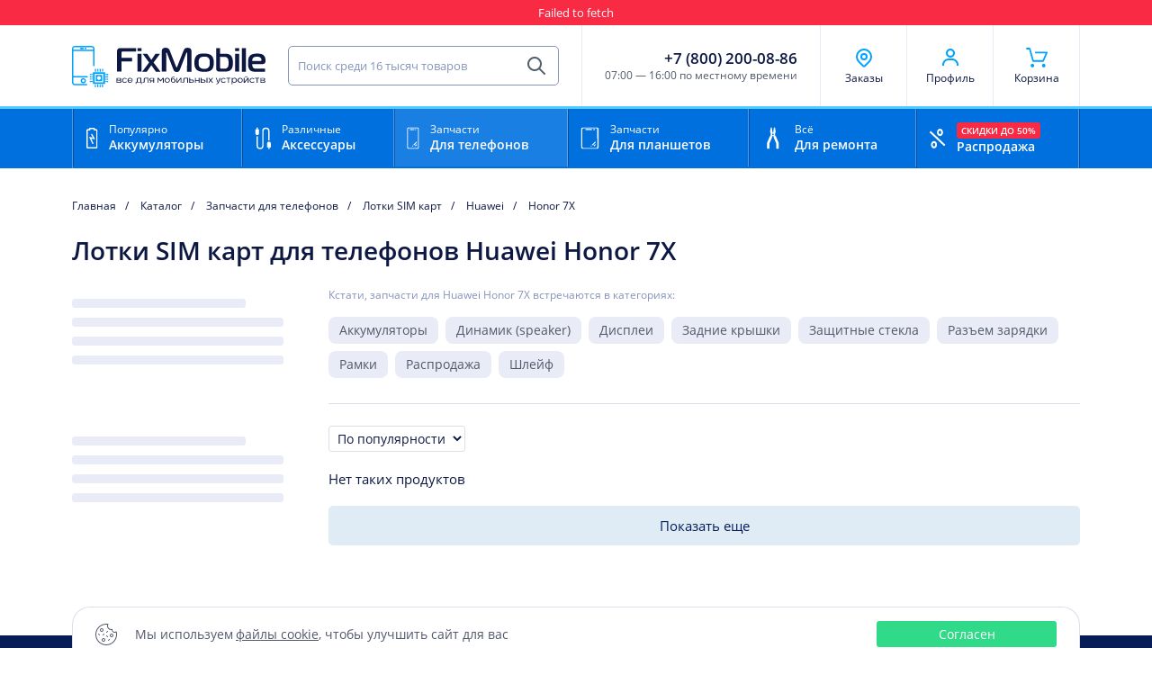

--- FILE ---
content_type: text/html; charset=utf-8
request_url: https://astrahan.fixmobile.online/shop/zapchasti-dlya-telefonov-lotki-sim-kart/mf-huawei/model-honor-7x
body_size: 23732
content:
<!DOCTYPE html><html lang="ru-ru" prefix="og: http://ogp.me/ns# business: http://ogp.me/ns/business# place: http://ogp.me/ns/place#"><head><base href="https://astrahan.fixmobile.online/shop/zapchasti-dlya-telefonov-lotki-sim-kart/mf-huawei/model-honor-7x" /><meta http-equiv="content-type" content="text/html; charset=utf-8" /><title>Купить лотки sim карт для смартфонов Huawei Honor 7X в Астрахани - цена на лотки sim карт для смартфонов Хуавей Хонор 7X в интернет-магазине FixMobile</title><meta name="description" content="Лотки SIM карт для телефонов Huawei Honor 7X с быстрой доставкой курьером в Астрахани. Цены от 0 руб. Гарантии качества и отзывы покупателей. ☎ +7 (800) 200-08-86" /><link href="/favicon.ico" rel="shortcut icon" type="image/vnd.microsoft.icon" /><link rel="canonical" href="https://astrahan.fixmobile.online/shop/zapchasti-dlya-telefonov-lotki-sim-kart/mf-huawei/model-honor-7x"><script type="application/ld+json">{"@context" : "http://schema.org", "@type" : "Organization", "name" : "FixMobile", "telephone" : "+7 (800) 200-08-86", "email" : "info@fixmobile.online", "logo" : "https://astrahan.fixmobile.online/images/base/logotype.svg", "url" : "https://astrahan.fixmobile.online", "sameAs" : ["https://vk.com/fixmobile.online"]}</script><link rel="dns-prefetch" href="//maps.googleapis.com"/><link rel="dns-prefetch" href="//google.com"/><link rel="dns-prefetch" href="//mc.yandex.ru"/><link rel="dns-prefetch" href="//clck.yandex.ru"/><link rel="dns-prefetch" href="//market.yandex.ru"/><link rel="dns-prefetch" href="//api-maps.yandex.ru"/><link rel="dns-prefetch" href="//yastatic.net"/><link rel="dns-prefetch" href="//vk.com"/><meta property="place:location:latitude" content="55.010535"/><meta property="place:location:longitude" content="82.958069"/><meta property="business:contact_data:country_name" content="Россия"/><meta property="business:contact_data:email" content="info@fixmobile.online"/><meta property="business:contact_data:phone_number" content="8 800 2000 886"/><meta property="business:contact_data:website" content="//astrahan.fixmobile.online"/><meta property="og:locale" content="ru_RU"/><meta property="og:type" content="website"/><meta property="og:title" content="Купить лотки sim карт для смартфонов Huawei Honor 7X в Астрахани - цена на лотки sim карт для смартфонов Хуавей Хонор 7X в интернет-магазине FixMobile"/><meta property="og:description" content="Лотки SIM карт для телефонов Huawei Honor 7X с быстрой доставкой курьером в Астрахани. Цены от 0 руб. Гарантии качества и отзывы покупателей. ☎ +7 (800) 200-08-86"/><meta property="og:image" content="/favicon_100x100.png"/><meta property="og:image" content="/favicon.ico"/><meta property="og:url" content="https://astrahan.fixmobile.online"/><meta property="og:site_name" content="FixMobile"/><meta name="viewport" content="width=device-width,initial-scale=1"><meta http-equiv="X-UA-Compatible" content="ie=edge"><meta name="format-detection" content="telephone=no"><link rel="apple-touch-icon" sizes="180x180" href="/apple-touch-icon.png?v=1"><link rel="icon" type="image/png" sizes="120x120" href="/favicon-120x120.png?v=1"><link rel="icon" type="image/png" sizes="32x32" href="/favicon-32x32.png?v=1"><link rel="icon" type="image/png" sizes="16x16" href="/favicon-16x16.png?v=1"><link rel="manifest" href="/site.webmanifest?v=1"><link rel="mask-icon" href="/safari-pinned-tab.svg?v=1" color="#00a2ff"><link rel="icon" href="/favicon.svg"><link rel="shortcut icon" href="/favicon.ico?v=1"><meta name="msapplication-TileColor" content="#00a2ff"><meta name="theme-color" content="#00a2ff"><link rel="preload" href="https://astrahan.fixmobile.online/templates/fixmobile/fonts/opensans.woff2" as="font" type="font/woff2" crossorigin><link rel="preload" href="https://astrahan.fixmobile.online/templates/fixmobile/fonts/opensansbold.woff2" as="font" type="font/woff2" crossorigin><link rel="preload" href="https://astrahan.fixmobile.online/templates/fixmobile/fonts/opensanssemibold.woff2" as="font" type="font/woff2" crossorigin><link rel="stylesheet" href="https://astrahan.fixmobile.online/templates/fixmobile/css/catalog/catalog.min.css?v=304"></head><body data-fias-id="a101dd8b-3aee-4bda-9c61-9df106f145ff" data-fias-type="city"><div style="display:none"><svg xmlns="http://www.w3.org/2000/svg" xmlns:xlink="http://www.w3.org/1999/xlink"><defs><clipPath id="clip0"><path fill="#fff" d="M0 0h16v16H0z"/></clipPath><clipPath id="clip1"><path fill="#fff" d="M0 0h16v16H0z"/></clipPath><clipPath id="clip2"><path fill="#fff" d="M0 0h16v16H0z"/></clipPath><clipPath id="clip-mir"><path fill="#fff" d="M0 0h46v13H0z"/></clipPath><clipPath id="clip-sberbank"><path fill="#fff" d="M0 0h19v17.973H0z"/></clipPath></defs><symbol id="icon-auth" viewBox="0 0 24 24"><path d="M12 2C9.243 2 7 4.243 7 7s2.243 5 5 5 5-2.243 5-5-2.243-5-5-5zm0 8c-1.654 0-3-1.346-3-3s1.346-3 3-3 3 1.346 3 3-1.346 3-3 3zm9 11v-1c0-3.859-3.141-7-7-7h-4c-3.86 0-7 3.141-7 7v1h2v-1c0-2.757 2.243-5 5-5h4c2.757 0 5 2.243 5 5v1h2z" fill="#00A2FF"/></symbol><symbol id="icon-bell"><path d="M9.47 13.65c-.27 0-.5.14-.56.35a.81.81 0 01-.22.38c-.05.06-.22.21-.7.21s-.65-.16-.7-.2a.81.81 0 01-.23-.39c-.05-.2-.29-.35-.55-.35-.37 0-.64.27-.56.55.22.78.92 1.3 2.04 1.3 1.11 0 1.82-.51 2.03-1.3.08-.28-.19-.55-.55-.55zm5.35-1.78c-.67-.71-2-1.13-2-4.31 0-3.26-1.8-4.58-3.48-4.9-.16-.02-.27-.06-.27-.2v-.1c0-.46-.48-.86-1.06-.86H8c-.58 0-1.05.4-1.05.86v.1c0 .13-.12.18-.28.2C4.99 3 3.19 4.3 3.19 7.57c0 3.18-1.33 3.6-2 4.3-.44.47-.02 1.12.7 1.12h12.26c.7 0 1.11-.66.68-1.11zm-1.7.2H2.9c-.16 0-.25-.15-.14-.25.3-.28.64-.65.92-1.17.42-.8.62-1.8.62-3.09 0-1.3.31-2.33.92-3.04a2.9 2.9 0 011.7-.96c.36-.07.63-.2.8-.37a.4.4 0 01.53 0c.22.2.53.31.82.37a2.9 2.9 0 011.7.96c.6.71.91 1.74.91 3.04 0 1.28.21 2.3.63 3.09.29.53.63.9.94 1.18.1.1.02.24-.13.24z"/></symbol><symbol id="icon-cart"><path d="M17.7 13.48l3.4-7.77a.87.87 0 00-.8-1.21H10a.87.87 0 00-.87.86c0 .48.39.87.87.87h8.97l-2.64 6.04h-8.1l-3-10.84A.87.87 0 004.39.8H1.7a.87.87 0 00-.87.86c0 .48.4.87.87.87h2.03l3.01 10.83c.1.38.45.64.84.64h9.33c.35 0 .65-.2.8-.52zm-10.82 5.6A1.68 1.68 0 105.2 17.4c0 .92.75 1.68 1.68 1.68zm10.52 0h.13a1.68 1.68 0 10-.13 0z"/></symbol><symbol id="icon-cookie" viewBox="0 0 24 24"><path d="M7 9c-1.103 0-2-.897-2-2s.897-2 2-2 2 .897 2 2-.897 2-2 2zm0-3c-.551 0-1 .449-1 1 0 .551.449 1 1 1 .551 0 1-.449 1-1 0-.551-.449-1-1-1zm2 14c-1.103 0-2-.897-2-2s.897-2 2-2 2 .897 2 2-.897 2-2 2zm0-3c-.551 0-1 .449-1 1 0 .551.449 1 1 1 .551 0 1-.449 1-1 0-.551-.449-1-1-1zm9-2c-1.103 0-2-.897-2-2s.897-2 2-2 2 .897 2 2-.897 2-2 2zm0-3c-.551 0-1 .449-1 1 0 .551.449 1 1 1 .551 0 1-.449 1-1 0-.551-.449-1-1-1z" fill="#52586B"/><path d="M12 24C5.383 24 0 18.617 0 12S5.383 0 12 0c.676 0 1.361.06 2.036.177a.502.502 0 01.357.725A3.392 3.392 0 0014 2.5C14 4.43 15.57 6 17.5 6c.274 0 .56-.043.875-.131a.503.503 0 01.635.481l-.007.124A2.505 2.505 0 0021.5 9c.485 0 .947-.134 1.336-.389a.498.498 0 01.757.29A12.07 12.07 0 0124 12c0 6.617-5.383 12-12 12zm0-23C5.935 1 1 5.935 1 12s4.935 11 11 11 11-4.935 11-11c0-.748-.077-1.498-.23-2.236a3.505 3.505 0 01-4.74-2.802c-.18.026-.356.038-.53.038A4.505 4.505 0 0113 2.5c0-.495.079-.973.234-1.429A10.902 10.902 0 0012 1z" fill="#52586B"/><path d="M4.5 13a.502.502 0 01-.354-.146l-1-1a.5.5 0 01.707-.707l1 1A.5.5 0 014.5 13zm9 2a.502.502 0 01-.354-.147l-1-1a.5.5 0 01.707-.707l1 1A.5.5 0 0113.5 15zm1 4a.5.5 0 01-.354-.853l1-1a.5.5 0 01.707.707l-1 1A.498.498 0 0114.5 19zm-2-9a.5.5 0 01-.354-.853l1-1a.5.5 0 01.707.707l-1 1A.498.498 0 0112.5 10zm-4 3a.5.5 0 01-.354-.853l1-1a.5.5 0 01.707.707l-1 1A.498.498 0 018.5 13z" fill="#52586B"/></symbol><symbol id="icon-facebook" viewBox="0 0 32 32"><path d="M24.006 7H7.994A.994.994 0 007 7.994v16.012c0 .549.445.994.994.994H16v-7.125h-2.152V15.25H16v-1.94c0-2.326 1.613-3.591 3.69-3.591.993 0 2.062.075 2.31.108v2.428h-1.655c-1.13 0-1.345.534-1.345 1.322v1.673h2.69l-.35 2.625H19V25h5.006a.994.994 0 00.994-.994V7.994A.994.994 0 0024.006 7z" fill="#fff"/></symbol><symbol id="icon-heart-active" viewBox="0 0 24 24"><path d="M16.5 2.625h-.047c-1.86 0-3.506.984-4.453 2.438-.947-1.454-2.592-2.438-4.453-2.438H7.5a5.3 5.3 0 00-5.25 5.297c0 1.734.76 4.195 2.24 6.22C7.313 18 12 21.375 12 21.375s4.688-3.375 7.51-7.233c1.48-2.025 2.24-4.486 2.24-6.22a5.3 5.3 0 00-5.25-5.297z" fill="#F92A43"/></symbol><symbol id="icon-heart" viewBox="0 0 24 24"><path class="starx__body" d="M18.45 13.369c-1.997 2.733-5.04 5.254-6.45 6.356-1.41-1.102-4.453-3.628-6.45-6.36-1.373-1.876-1.987-4.084-1.987-5.443 0-1.06.412-2.053 1.153-2.803a3.958 3.958 0 012.793-1.177h.043c.67 0 1.335.174 1.926.506a4.095 4.095 0 011.425 1.336 1.319 1.319 0 002.203 0 4.137 4.137 0 011.425-1.336 3.93 3.93 0 011.927-.506h.042a3.967 3.967 0 012.794 1.177 3.954 3.954 0 011.153 2.803c-.01 1.36-.624 3.567-1.997 5.447z" fill="ffffff"/><path class="starx__border" fill-rule="evenodd" clip-rule="evenodd" d="M16.5 2.625h-.047c-1.86 0-3.506.984-4.453 2.438-.947-1.454-2.592-2.438-4.453-2.438H7.5a5.3 5.3 0 00-5.25 5.297c0 1.734.76 4.195 2.24 6.22C7.313 18 12 21.375 12 21.375s4.688-3.375 7.51-7.233c1.48-2.025 2.24-4.486 2.24-6.22a5.3 5.3 0 00-5.25-5.297zm-4.5 17.1c1.41-1.102 4.453-3.623 6.45-6.356 1.373-1.88 1.988-4.088 1.997-5.447a3.954 3.954 0 00-1.153-2.803A3.967 3.967 0 0016.5 3.942h-.042a3.93 3.93 0 00-1.927.506 4.137 4.137 0 00-1.425 1.336 1.319 1.319 0 01-2.203 0 4.095 4.095 0 00-1.425-1.336 3.93 3.93 0 00-1.926-.506h-.043A3.958 3.958 0 004.716 5.12a3.966 3.966 0 00-1.154 2.803c0 1.36.615 3.567 1.988 5.442 1.997 2.733 5.04 5.26 6.45 6.361z"/></symbol><symbol id="icon-incognito"><path d="M17.06 13a3.95 3.95 0 00-3.82 3.1 3.04 3.04 0 00-2.48-.01A3.94 3.94 0 006.94 13 3.97 3.97 0 003 17c0 2.21 1.77 4 3.94 4a3.95 3.95 0 003.9-3.68 1.98 1.98 0 012.32.02 3.95 3.95 0 003.9 3.66A3.97 3.97 0 0021 17c0-2.21-1.77-4-3.94-4zM6.94 19.86A2.83 2.83 0 014.13 17a2.84 2.84 0 012.81-2.86A2.83 2.83 0 019.75 17a2.83 2.83 0 01-2.81 2.86zm10.12 0A2.83 2.83 0 0114.25 17a2.83 2.83 0 012.81-2.86A2.84 2.84 0 0119.88 17a2.84 2.84 0 01-2.82 2.86zM22 10.5H2V12h20v-1.5zm-6.47-7.87a1.08 1.08 0 00-1.31-.58L12 2.79l-2.23-.74-.05-.01a1.08 1.08 0 00-1.29.64L6 9h12l-2.44-6.32-.03-.05z" fill="#8594BA"/></symbol><symbol id="icon-instagram" viewBox="0 0 33 34"><path d="M16.998 5.185c-4.842 0-9.439-.43-11.195 4.076-.725 1.862-.62 4.279-.62 7.74 0 3.038-.097 5.892.62 7.739 1.752 4.51 6.387 4.077 11.192 4.077 4.636 0 9.416.483 11.193-4.077.727-1.88.62-4.261.62-7.739 0-4.616.255-7.596-1.984-9.833-2.266-2.267-5.332-1.983-9.832-1.983h.006zm-1.059 2.13c10.099-.016 11.384-1.14 10.675 14.457-.252 5.516-4.452 4.91-9.615 4.91-9.413 0-9.684-.269-9.684-9.686 0-9.527.747-9.676 8.624-9.684v.003zm7.365 1.96a1.417 1.417 0 100 2.836 1.417 1.417 0 000-2.835zm-6.306 1.658a6.068 6.068 0 000 12.135A6.065 6.065 0 0023.063 17a6.067 6.067 0 00-6.065-6.068zm0 2.13c5.206 0 5.213 7.877 0 7.877-5.206 0-5.214-7.877 0-7.877z" fill="#fff"/></symbol><symbol id="icon-kiwi" viewBox="0 0 21 22"><path d="M16.418 13.31c-.182-.052-.318-.013-.384.109-.102.183-.027.546.178.862.207.32.384.483.524.483a.16.16 0 00.124-.058c.08-.089.105-.274.072-.509-.033-.24-.182-.732-.514-.887zm-2.05 1.497c-.186 0-.341.064-.436.18-.245.298-.135.822.24 1.146a.984.984 0 00.629.225c.235 0 .431-.087.552-.246.218-.287.093-.697-.319-1.04a1.053 1.053 0 00-.666-.265zm6.095 5.821c-1.855-2.273-3.445-2.897-4.912-3.284a29.03 29.03 0 00-.613-.153l-.079-.02c-1.234-.3-2.396-.59-3.576-1.774l-.048-.049a8.778 8.778 0 01-.974-1.212c-.088-.13-.175-.265-.264-.407-.25-.404-.23.597-.135 1.802l.005.06c-.079.002-.157.005-.237.005-1.66 0-3.048-.575-4.243-1.757C4.19 12.658 3.61 11.253 3.61 9.544c0-1.713.565-3.124 1.728-4.314 1.156-1.185 2.56-1.76 4.292-1.76 1.69 0 3.097.574 4.301 1.757 1.202 1.182 1.787 2.605 1.787 4.35 0 .224-.01.443-.03.656a1.488 1.488 0 00-.06-.004c-1.028-.064-1.923-.05-1.985.01-.15.147.263.125.449.175.302.08.582.178.843.292.204.089.396.188.575.297l.054.033c1.093.685 1.713 1.748 1.913 3.147.009.056.043.132.104.032.573-.951.88-1.692 1.046-2.216l.008.005a10.799 10.799 0 00.148-.616 9.37 9.37 0 00.185-1.868 9.025 9.025 0 00-1.243-4.617 8.935 8.935 0 00-3.422-3.334C12.864.769 11.27.365 9.562.365c-1.634 0-3.182.41-4.602 1.218A8.968 8.968 0 001.59 4.94 9.144 9.144 0 00.36 9.565c0 1.653.414 3.202 1.23 4.605A8.86 8.86 0 005 17.494a9.541 9.541 0 004.686 1.204c.354 0 .704-.02 1.05-.057l.262-.02.592-.05c.979-.085 1.915-.175 2.857-.136 1.776.074 3.57.603 5.704 2.472.213.186.5-.048.312-.279z" fill="#F28A1A"/></symbol><symbol id="icon-list"><path d="M4.31 13.31a1.31 1.31 0 100-2.62 1.31 1.31 0 000 2.62zm0-5.81a1.31 1.31 0 100-2.63 1.31 1.31 0 000 2.63zm0 11.63a1.31 1.31 0 100-2.63 1.31 1.31 0 000 2.63zm15.94-7.88H8.98a.75.75 0 00-.75.75c0 .41.33.75.75.75h11.27c.41 0 .75-.34.75-.75a.75.75 0 00-.75-.75zm0 5.81H8.98a.75.75 0 00-.75.75c0 .42.33.75.75.75h11.27c.41 0 .75-.33.75-.75a.75.75 0 00-.75-.75zM8.98 6.94h11.27c.41 0 .75-.34.75-.75a.75.75 0 00-.75-.75H8.98a.75.75 0 00-.75.75c0 .41.33.75.75.75z"/></symbol><symbol id="icon-location"><path d="M17.66 16.66L13.4 20.9a2 2 0 01-2.82 0l-4.25-4.24a8 8 0 1111.32 0z"/><path d="M15 11a3 3 0 11-6 0 3 3 0 016 0z" fill="#fff"/></symbol><symbol id="icon-login"><path d="M13.85 2.66h-9.3c-.84 0-1.53.68-1.53 1.52 0 .26.21.47.47.47.25 0 .46-.21.46-.47 0-.33.27-.6.6-.6h9.3c.32 0 .6.27.6.6v8.64a.6.6 0 01-.6.6h-9.3a.6.6 0 01-.6-.6c0-.26-.2-.47-.46-.47s-.47.21-.47.47c0 .84.69 1.52 1.53 1.52h9.3c.84 0 1.52-.68 1.52-1.52V4.18c0-.84-.68-1.52-1.52-1.52z"/><path d="M7.44 11.1a.47.47 0 000 .65c.09.09.2.14.33.14.12 0 .24-.05.32-.14l2.75-2.74c.14-.14.21-.3.21-.48a.68.68 0 00-.21-.48l-2.81-2.8a.46.46 0 00-.66 0 .46.46 0 000 .65l2.17 2.13H2.09c-.25 0-.46.21-.46.47 0 .25.2.46.46.46h7.46L7.44 11.1z"/></symbol><symbol id="icon-logo" viewBox="0 0 24 24"><path d="M4.267 4.622v14.845c0 .177.089.266.266.266h14.845c.178 0 .266-.089.266-.266V4.622c0-.178-.088-.266-.266-.266H4.533c-.089 0-.266.177-.266.266zM6.4 6.49h11.111V17.6H6.4V6.489zm1.422 9.689h8.267V7.91H7.822v8.267zm4.09-6.667A2.485 2.485 0 0114.4 12a2.485 2.485 0 01-2.489 2.489A2.485 2.485 0 019.422 12c0-1.333 1.156-2.489 2.49-2.489zM6.843 3.733V1.511A.807.807 0 016.578.89.89.89 0 017.467 0a.89.89 0 01.889.889c0 .267-.09.533-.267.622v2.222H6.844zm3.023 0V1.511A.807.807 0 019.6.89a.89.89 0 01.889-.89.89.89 0 01.889.889c0 .267-.09.533-.267.622v2.222H9.867zm3.022 0V1.511a.807.807 0 01-.267-.622.89.89 0 01.89-.889.89.89 0 01.888.889c0 .267-.089.533-.267.622v2.222H12.89zm3.022 0V1.511a.807.807 0 01-.267-.622.89.89 0 01.89-.889.89.89 0 01.888.889c0 .267-.089.533-.266.622v2.222H15.91zm1.156 16.623v2.133a.807.807 0 01.266.622.89.89 0 01-.889.889.89.89 0 01-.888-.889c0-.267.088-.533.266-.622v-2.222l1.245.089zm-3.023 0v2.133a.807.807 0 01.267.622.89.89 0 01-.889.889.89.89 0 01-.889-.889c0-.267.09-.533.267-.622v-2.222l1.244.089zm-3.022 0v2.133a.807.807 0 01.267.622.89.89 0 01-.889.889.89.89 0 01-.889-.889c0-.267.089-.533.267-.622v-2.222l1.244.089zm-3.022 0v2.133a.807.807 0 01.267.622.89.89 0 01-.89.889.89.89 0 01-.888-.889c0-.267.089-.533.267-.622v-2.222L8 20.356zM20.267 6.933h2.222a.807.807 0 01.622-.266.89.89 0 01.889.889.89.89 0 01-.889.888c-.267 0-.533-.088-.622-.266h-2.222V6.933zm3.644 3.645a.89.89 0 01-.889.889c-.266 0-.533-.09-.622-.267h-2.222v-1.067H22.4a.807.807 0 01.622-.266c.534-.178.89.177.89.71zm0 2.933a.89.89 0 01-.889.889c-.266 0-.533-.089-.622-.267h-2.222v-1.066H22.4a.807.807 0 01.622-.267c.534-.089.89.267.89.711zM22.4 17.156h-2.222v-1.067H22.4a.807.807 0 01.622-.267.89.89 0 01.89.89.89.89 0 01-.89.888c-.178-.178-.444-.267-.622-.444zM0 16.533a.89.89 0 01.889-.889c.267 0 .533.09.622.267h2.222v1.245H1.511a.807.807 0 01-.622.266c-.533 0-.889-.355-.889-.889zm0-3.022a.89.89 0 01.889-.889c.267 0 .533.09.622.267h2.222v1.067H1.511a.807.807 0 01-.622.266C.356 14.4 0 14.044 0 13.512zm0-2.933a.89.89 0 01.889-.89c.267 0 .533.09.622.268h2.222v1.066H1.511a.807.807 0 01-.622.267c-.533.089-.889-.267-.889-.711zm0-3.022a.89.89 0 01.889-.89c.267 0 .533.09.622.267h2.222V8H1.511a.807.807 0 01-.622.267C.356 8.356 0 8 0 7.556z"/></symbol><symbol id="icon-logout"><path d="M9.75 12.13c-.24 0-.44.2-.44.43 0 .31-.25.56-.56.56H2.94a.56.56 0 01-.56-.56V4.44c0-.31.25-.57.56-.57h5.81c.3 0 .56.26.56.57a.44.44 0 00.88 0c0-.8-.65-1.44-1.44-1.44H2.94c-.8 0-1.44.64-1.44 1.44v8.12c0 .8.64 1.44 1.44 1.44h5.81c.8 0 1.44-.64 1.44-1.44 0-.24-.2-.44-.44-.44z"/><path d="M11.65 5.44a.43.43 0 00-.62 0 .44.44 0 000 .62l2.04 2h-8c-.25 0-.45.2-.45.44s.2.44.44.44h8.02l-1.99 2a.44.44 0 000 .62c.1.08.2.13.31.13.12 0 .23-.05.31-.13l2.58-2.58c.14-.13.2-.29.2-.46a.64.64 0 00-.2-.45l-2.64-2.63z"/></symbol><symbol id="icon-marker" viewBox="0 0 24 24"><path d="M17.657 16.657L13.414 20.9a1.999 1.999 0 01-2.827 0l-4.244-4.243a8 8 0 1111.314 0v0z" fill="#fff" stroke="#00A2FF" stroke-width="2" stroke-linecap="round" stroke-linejoin="round"/><path d="M15 11a3 3 0 11-6 0 3 3 0 016 0v0z" fill="#fff" stroke="#00A2FF" stroke-width="2" stroke-linecap="round" stroke-linejoin="round"/></symbol><symbol id="icon-mastercard" viewBox="0 0 32 19"><path d="M15.998 16.39a9.626 9.626 0 006.427 2.435c5.287 0 9.574-4.214 9.574-9.413C31.999 4.214 27.712 0 22.425 0a9.634 9.634 0 00-6.427 2.436c-1.933 1.719-3.147 4.207-3.147 6.976 0 2.77 1.216 5.253 3.147 6.977z" fill="#F4961A"/><path d="M15.998 16.389c-1.933-1.724-3.147-4.207-3.147-6.977 0-2.767 1.216-5.256 3.147-6.976" fill="#F38F1B"/><path d="M15.998 16.389c-1.933-1.724-3.147-4.207-3.147-6.977 0-2.767 1.216-5.256 3.147-6.976" stroke="#E3B836" stroke-width=".939"/><path d="M19.094 8.418a9.302 9.302 0 00-.167-.995h-5.862c.078-.339.172-.67.28-.996h5.305a8.39 8.39 0 00-.403-.997h-4.493c.166-.344.35-.676.55-.996h3.392a9.345 9.345 0 00-.729-.996h-1.931A9.09 9.09 0 0116 2.442 9.626 9.626 0 009.573.007C4.286.007 0 4.22 0 9.419c0 5.2 4.287 9.412 9.574 9.412a9.64 9.64 0 006.428-2.435c.345-.309.669-.64.966-.996h-1.931a9.533 9.533 0 01-.73-.996h3.392c.201-.32.386-.652.552-.995h-4.493a9.942 9.942 0 01-.41-.998h5.307c.112-.325.206-.659.277-.995a9.33 9.33 0 00.166-.996 9.36 9.36 0 00.054-.998 10.196 10.196 0 00-.057-1.004z" fill="#BF1731"/><path d="M22.33 7.25l-.166 1.04c-.373-.18-.64-.257-.932-.257-.776 0-1.322.735-1.322 1.789 0 .721.368 1.159.973 1.159.255 0 .539-.076.883-.244l-.183 1.09c-.386.105-.63.14-.92.14-1.12 0-1.814-.793-1.814-2.064 0-1.708.959-2.897 2.336-2.897.178 0 .338.019.469.047l.426.105c.131.045.162.056.25.093zm-3.337.711c-.03-.005-.065-.005-.1-.005-.345 0-.535.168-.856.63l.091-.59h-.937l-.633 3.882h1.038c.372-2.371.473-2.786.97-2.786.03 0 .03 0 .071.007.096-.466.225-.811.398-1.125l-.042-.013zm-5.988 3.871a2.396 2.396 0 01-.743.122c-.532 0-.822-.297-.822-.852 0-.11.011-.226.03-.349l.065-.378.047-.304.45-2.652h1.032l-.12.577h.535l-.143.944h-.534l-.274 1.62c-.012.07-.019.122-.019.157 0 .205.108.29.351.29a.756.756 0 00.284-.04l-.14.865zM9.014 9.22c0 .491.244.828.788 1.084.422.191.487.25.487.426 0 .244-.184.355-.593.355-.314 0-.6-.046-.932-.157l-.141.897.042.011.195.035a6.668 6.668 0 00.842.07c1.096 0 1.602-.415 1.602-1.3 0-.532-.215-.846-.73-1.079-.438-.198-.486-.239-.486-.419 0-.21.171-.32.504-.32.208 0 .487.023.747.057l.148-.898a7.23 7.23 0 00-.912-.076c-1.163.004-1.566.603-1.56 1.315zm19.72 1.743c.487 0 .824-.537.824-1.306 0-.495-.19-.763-.552-.763-.469 0-.807.542-.807 1.306.002.507.178.763.535.763zm1.535.915h-.984l.053-.378c-.29.297-.58.43-.967.43-.753 0-1.25-.64-1.25-1.614 0-1.288.771-2.378 1.69-2.378.403 0 .712.163.996.53l.225-1.364h1.026l-.79 4.774zM15.602 9.482c.005-.081.005-.146.005-.199 0-.315-.185-.495-.492-.495-.331 0-.563.244-.664.694h1.151zm.581 2.315a3.72 3.72 0 01-1.066.156c-1.163 0-1.767-.6-1.767-1.742 0-1.329.77-2.313 1.82-2.313.854 0 1.4.548 1.4 1.41 0 .286-.036.565-.126.961h-2.068c-.007.058-.012.088-.012.122 0 .45.307.677.912.677.373 0 .706-.075 1.079-.246l-.172.975zm-11.109.081H4.036l.592-3.673-1.326 3.673h-.706L2.507 8.23l-.628 3.648H.906l.812-4.774h1.494l.042 2.956 1.013-2.956H5.88l-.806 4.774zm3.319-.001h-.867l.024-.4c-.267.32-.617.471-1.092.471-.563 0-.95-.435-.95-1.06 0-.95.67-1.497 1.82-1.497.117 0 .274.011.428.03a1.15 1.15 0 00.042-.252c0-.262-.183-.355-.67-.355-.297 0-.628.042-.86.111l-.143.041-.096.023.143-.873c.523-.145.86-.205 1.245-.205.888 0 1.364.39 1.364 1.138 0 .191-.019.337-.083.77L8.48 11.2l-.037.245-.023.198-.017.134-.01.1zm-.76-1.73c-.105-.01-.154-.01-.23-.01-.587 0-.888.197-.888.588 0 .24.148.396.373.396.426-.001.729-.398.746-.974zm17.134 1.73h-.865l.024-.4c-.267.32-.617.471-1.09.471-.563 0-.95-.435-.95-1.06 0-.95.67-1.497 1.826-1.497.118 0 .268.011.42.03a.839.839 0 00.04-.252c0-.262-.182-.355-.663-.355-.295 0-.635.042-.865.111l-.142.041-.095.023.142-.873c.52-.145.86-.205 1.244-.205.895 0 1.364.39 1.364 1.138 0 .191-.012.337-.084.77l-.218 1.381-.036.245-.023.198-.017.134-.012.1zm-.759-1.73c-.107-.01-.154-.01-.232-.01-.586 0-.888.197-.888.588 0 .24.148.396.373.396.426-.001.729-.398.747-.974zm3.545-2.186c-.03-.005-.066-.005-.106-.005-.34 0-.534.168-.855.63l.096-.59h-.943l-.635 3.882h1.043c.367-2.371.47-2.786.968-2.786.03 0 .03 0 .07.007.095-.466.22-.811.399-1.125l-.037-.013z" fill="#fff"/></symbol><symbol id="icon-menu-arrow" viewBox="0 0 15 15"><path d="M8.616 7.5L4.892 3.78a.7.7 0 010-.994.71.71 0 01.997 0l4.218 4.216a.702.702 0 01.02.97l-4.236 4.245a.703.703 0 01-.996 0 .7.7 0 010-.993L8.616 7.5z"/></symbol><symbol id="icon-menu-battery-small" viewBox="0 0 16 16"><g clip-path="url(#clip0)"><path d="M12.528 8.566V2.29c0-.464-.192-.85-.633-1.03a1.92 1.92 0 00-.72-.101H9.537v-.65a.507.507 0 00-.151-.36A.518.518 0 009.02 0H7.39a.518.518 0 00-.364.15.507.507 0 00-.151.36v.644h-1.47a4.686 4.686 0 00-.534.035.806.806 0 00-.26.094C4.127 1.529 4 1.988 4 2.475v12.268c.024.703.515 1.31 1.238 1.252h5.769c.206.012.412.003.616-.026a.997.997 0 00.766-.58c.097-.223.146-.463.144-.706-.008-2.042-.005-4.079-.005-6.117zM7.56.68h1.288v.424H7.56V.68zm4.293 14.195a.452.452 0 01-.414.427 3.31 3.31 0 01-.41.018H5.228c-.381-.03-.541-.181-.553-.564-.012-.382 0-.732 0-1.099V2.454c0-.477.154-.643.635-.65.768-.01 1.546 0 2.307 0h3.424c.137-.003.274.003.41.019a.446.446 0 01.416.428c.006.108.006.216 0 .324v11.976c.003.108 0 .216-.009.324h-.005z"/><path d="M11.853 5.53c-1.18-.097-6.477-.073-7.212.03v.556h7.212V5.53zm0 2.208c-1.18-.097-6.477-.073-7.212.03v.556h7.212v-.586zm0 2.039c-1.18-.097-6.477-.073-7.212.03v.556h7.212v-.586zm0 2.209c-1.18-.097-6.477-.074-7.212.03v.556h7.212v-.586z"/></g></symbol><symbol id="icon-menu-cable-small" viewBox="0 0 16 16"><path d="M5.088 11.596l-.658-.174v-.895a.219.219 0 10-.438 0v.242l-.532.194a.219.219 0 00-.143.205v.764a.219.219 0 00.437 0v-.61l.238-.087v1.218a.219.219 0 10.437 0v-.579l.384.101v.455a.219.219 0 10.437 0v-.623a.219.219 0 00-.162-.211zm-.362 3.48a.219.219 0 00.22-.219v-.567a.219.219 0 10-.438 0v.567a.219.219 0 00.218.22zm-.979 0a.219.219 0 00.219-.219v-.567a.219.219 0 10-.438 0v.567a.219.219 0 00.219.22z"/><path d="M13.824 1.104h-.335V.22a.219.219 0 00-.218-.22h-1a.219.219 0 00-.219.219v.885h-.332a.219.219 0 00-.219.219v2.424a.22.22 0 00.072.162l.479.435v8.787a1.432 1.432 0 01-2.863 0V2.848a2.848 2.848 0 00-5.697 0v4.933h-.647a.219.219 0 00-.22.219v1.507l-.66 2.557a.219.219 0 00-.008.055v1.247a.219.219 0 00.219.218h.398v2.197a.219.219 0 00.218.219h2.889a.218.218 0 00.219-.219v-2.197h.397a.219.219 0 00.219-.218v-1.247a.22.22 0 00-.007-.055l-.662-2.557V8a.219.219 0 00-.218-.219h-.7V2.848a1.411 1.411 0 012.822 0v10.283a2.87 2.87 0 005.738 0V4.344l.481-.435a.218.218 0 00.072-.163V1.323a.219.219 0 00-.218-.219zM12.489.437h.563v.667h-.563V.437zM5.463 15.563H3.01v-1.979h2.452v1.979zm.616-2.416H2.395v-1l.619-2.393h2.445l.62 2.393v1zm-.67-3.83H3.064V8.218H5.41v1.097zm7.643 3.814a2.432 2.432 0 01-4.863 0V2.848a1.848 1.848 0 00-3.697 0v4.933h-.563V2.848a2.411 2.411 0 014.822 0v10.283a1.869 1.869 0 003.739 0V4.466h.562v8.665zm.553-9.481l-.418.379h-.832l-.416-.379V1.542h1.666V3.65z"/></symbol><symbol id="icon-menu-mobile-small" viewBox="0 0 16 16"><g clip-path="url(#clip1)"><path d="M12.518 7.985v6.588a1.9 1.9 0 01-.153.762 1.054 1.054 0 01-.813.624 3.242 3.242 0 01-.654.035h-5.81c-.101 0-.205-.013-.305 0-.77.056-1.289-.595-1.316-1.353V1.425c0-.527.135-1.014.649-1.292a.77.77 0 01.275-.1c.188-.023.377-.034.567-.034h6.122c.262-.01.523.028.77.116.462.197.66.617.666 1.109v2.721l.002 4.04zm-.706 0V1.53a3.27 3.27 0 000-.352.485.485 0 00-.44-.461 3.142 3.142 0 00-.433-.018H4.856c-.51 0-.671.183-.675.7v12.07c0 .395-.016.79 0 1.184.017.394.182.573.587.602h6.172c.145.003.29-.004.435-.02a.475.475 0 00.44-.457 3.218 3.218 0 000-.352l-.002-6.44z"/><path d="M5.643 2.029V1.43c.33-.112 2.716-.137 3.246-.033v.632H5.643zm3.858-.654h.819v.648H9.5v-.648zm1.131 9.129l.408.53c-.153.17-.305.354-.472.522-.487.492-.986.974-1.471 1.464-.392.403-.567.366-.813-.183l2.348-2.333zm.398 2.476c-.34.344-.645.667-.967.965a.321.321 0 01-.294-.013 1.875 1.875 0 01-.31-.322c.252-.405.62-.692.956-1.009a.285.285 0 01.268.022c.126.108.243.228.348.357zm-2.875.884c0 .152-.254.416-.389.407a.605.605 0 01-.384-.414.462.462 0 01.382-.392.49.49 0 01.39.4z"/></g></symbol><symbol id="icon-menu-percent-small" viewBox="0 0 16 16"><g clip-path="url(#clip2)"><path d="M12.434 4.235h-.615c0-.123-.028-.247-.028-.366 0-.82-.022-1.648 0-2.46.017-.514-.209-.712-.71-.706-.712.01-1.424 0-2.135 0H4.904c-.752 0-.854.093-.856.84v13.001c0 .55.154.733.702.733h6.399c.422 0 .667-.213.646-.68-.028-.611 0-1.225 0-1.87h.665a.732.732 0 01.054.193c0 .645.017 1.282 0 1.932-.015.564-.5 1.137-1.111 1.135-.415 0-.829.015-1.244.016H4.737a1.36 1.36 0 01-.872-.22 1.318 1.318 0 01-.52-1.134V2.031A7.124 7.124 0 013.428.857.982.982 0 013.757.26c.177-.153.404-.24.64-.245C4.53 0 4.662 0 4.796 0h6.265c.316 0 .635-.024.926.183a1.069 1.069 0 01.496.818c.028 1.053 0 2.106 0 3.16.006.021-.013.032-.05.074z"/><path d="M10.293 1.393v.632c-1.093.05-2.173.017-3.29.022V1.42c.352-.1 2.736-.12 3.29-.026zm-4.752-.029h.834l.03.66H5.54v-.66z"/><path clip-rule="evenodd" d="M11.816 11.452l-6.3-5.127.471-.565 6.299 5.127-.472.565zm-1.803-4.494c.26 0 .556-.238.556-.64 0-.403-.296-.642-.556-.642-.26 0-.555.239-.555.641 0 .403.296.641.555.641zm0 .732c.716 0 1.297-.614 1.297-1.373 0-.758-.58-1.373-1.297-1.373-.716 0-1.296.615-1.296 1.373 0 .759.58 1.373 1.296 1.373zM7.42 11.536c.26 0 .556-.239.556-.641 0-.403-.296-.641-.556-.641-.26 0-.556.238-.556.64 0 .403.296.642.556.642zm0 .732c.716 0 1.297-.615 1.297-1.373 0-.759-.58-1.374-1.297-1.374-.716 0-1.297.615-1.297 1.374 0 .758.58 1.373 1.297 1.373z"/></g></symbol><symbol id="icon-menu-repair-small" viewBox="0 0 16 16"><path d="M4.864 5.542a.58.58 0 00.213.444c.137.119.32.184.514.184.2 0 .381-.07.514-.184a.588.588 0 00.213-.444.584.584 0 00-.213-.443.784.784 0 00-.514-.184c-.402 0-.727.281-.727.627zm.99 0c0 .126-.119.227-.263.227a.284.284 0 01-.186-.066.212.212 0 01-.077-.16c0-.063.03-.12.077-.161a.284.284 0 01.186-.066.28.28 0 01.185.066c.05.043.077.1.077.16z"/><path d="M6.043.004c-.11.017-.19.1-.19.196v3.16c0 .056.028.11.077.148.11.086.17.201.17.326 0 .243-.228.44-.51.44-.28 0-.509-.197-.51-.44 0-.125.06-.24.17-.326a.187.187 0 00.076-.148V.2c0-.096-.08-.18-.19-.197-.11-.017-.22.036-.259.127-.021.049-.53 1.224-.84 2.583C3.746 4.003 3.736 5 4.009 5.69c-.648.645-1.737 1.937-2.24 3.732-.565 2.017-.237 4.076.976 6.12.168.283.5.458.868.458.153 0 .307-.031.443-.093a.98.98 0 00.245-.153c.29-.25.375-.646.179-.979-1.02-1.715-1.28-3.421-.776-5.074.395-1.299 1.173-2.282 1.781-2.894.034.002.069.004.103.004h.004c.034 0 .069-.002.104-.004 1.142 1.151 3.316 4.074 1.006 7.967a.735.735 0 00-.063.633c0 .001 0 .003.002.005l.008.02.009.021v.002a.867.867 0 00.402.42l.022.012.038.017.004.002.003.001a1.1 1.1 0 001.13-.154.886.886 0 00.127-.134c.356-.468 1.197-1.763 1.333-3.658a7.102 7.102 0 00-.26-2.481 8.11 8.11 0 00-.874-1.972 9.313 9.313 0 00-1.415-1.822c.73-1.853-.8-5.403-.867-5.557-.038-.09-.147-.143-.258-.125zm1.671 7.008c.203.276.387.554.55.835.27.481.515 1.03.688 1.64.55 1.929.237 3.905-.93 5.872a.522.522 0 01-.454.24.565.565 0 01-.31-.091l-.007-.005-.019-.014-.02-.015-.008-.008-.026-.024-.002-.002a.416.416 0 01-.106-.19.389.389 0 01.073-.332c.104-.138 2.524-3.415-.152-7.241a.222.222 0 00-.032-.035 4.501 4.501 0 00-.083-.118L7.7 6.99l.014.022zm-3.649 7.945c.128.216.03.482-.221.593a.565.565 0 01-.232.049.524.524 0 01-.455-.24c-1.161-1.956-1.476-3.923-.938-5.844a7.886 7.886 0 011.174-2.421l.82.531.013.008c-1.086 1.558-2.053 4.134-.16 7.324zm.41-7.663l-.83-.538c.205-.261.403-.484.578-.667.094.134.204.251.331.35.138.107.285.192.437.253a8.512 8.512 0 00-.516.602zm2.213-1.639a.18.18 0 00.043.208c.2.193.453.458.72.789-.008.003-.014.008-.022.012l-.809.524a8.328 8.328 0 00-.659-.726.254.254 0 00-.214-.065c-.06.009-.11.013-.158.013-.252 0-.497-.09-.726-.268-.63-.49-.758-1.646-.372-3.347.109-.473.243-.929.372-1.32v1.802a.778.778 0 00-.246.556c0 .463.436.841.974.841.537 0 .973-.378.973-.841a.777.777 0 00-.246-.556V1.48c.404 1.232.867 3.11.37 4.175zm7.812 6.291v3.089c0 .54-.492.965-1.117.965h-.448c-.625 0-1.117-.425-1.117-.965v-3.09c0-.115.09-.192.223-.192h2.236c.112 0 .223.077.223.193zm-2.235 3.089c0 .328.29.58.67.58h.448c.38 0 .67-.252.67-.58v-2.896h-1.788v2.896zm2.235-5.02v.772c0 .116-.09.193-.223.193H12.04c-.133 0-.223-.077-.223-.193v-.772c0-.115.09-.193.223-.193h2.236c.112 0 .223.078.223.193zm-2.235.58h1.788v-.387h-1.788v.386z"/><path d="M14.277 10.594c.09 0 .179.058.201.116a.199.199 0 01-.067.212c-.112.097-.358.29-.358.444 0 .155.246.348.358.425a.2.2 0 01.067.213c-.022.058-.112.115-.201.115H12.04c-.089 0-.178-.038-.2-.115a.2.2 0 01.067-.213c.111-.077.358-.27.358-.425 0-.154-.247-.347-.358-.444-.068-.058-.09-.135-.068-.212.023-.058.112-.116.201-.116h2.236zm-.514 1.159a.657.657 0 01-.157-.387.66.66 0 01.157-.386h-1.207a.65.65 0 01.157.386.66.66 0 01-.157.387h1.207zM13.584.17l.447.966a.216.216 0 01.022.115l-.224.967c-.022.096-.111.154-.223.154h-.894c-.112 0-.201-.058-.223-.154l-.224-.965c0-.039 0-.078.023-.116l.447-.965c.022-.077.112-.115.201-.115h.448c.088-.002.178.036.2.114zm-.872 1.063l.18.753h.536l.157-.753-.358-.791h-.134l-.38.79z"/><path d="M13.83 2.179v7.836c0 .116-.09.193-.224.193h-.894c-.134 0-.223-.077-.223-.193V2.18c0-.116.09-.193.223-.193h.894c.135 0 .223.077.223.193zm-.895 7.643h.448v-7.45h-.447v7.45zm.225 2.703c-.134 0-.224.077-.224.193v2.317c0 .116.09.193.224.193.133 0 .223-.077.223-.193v-2.317c0-.116-.09-.193-.223-.193z"/></symbol><symbol id="icon-menu-tablet-small" viewBox="0 0 16 16"><path d="M13.459 3.096h1.009c.025.404.025 11.404-.016 11.974-.056.23-.218.443-.463.602-.244.16-.556.258-.887.279A9.142 9.142 0 0112.3 16H4.17c-.33 0-.66-.031-.991-.037-.642-.014-1.392-.54-1.402-1.014 0-.146-.016-.292-.016-.438-.002-4.332.021-8.673-.018-13 0-1.095.776-1.527 2.118-1.51 2.915.036 5.832.018 8.744.009.83 0 1.433.213 1.775.755a.438.438 0 01.087.206v2.125H13.46v-.724c0-.336-.018-.671 0-1.007.054-.48-.259-.635-.913-.635H3.859c-.97 0-1.102.088-1.115.786-.015 1.022 0 2.044 0 3.065v9.631c-.006.177.005.355.034.531.075.365.258.493.794.547.144.008.288.008.432 0h8.255c.124.005.248.005.372 0 .59-.043.828-.23.838-.647 0-.307 0-.613.024-.913l-.034-10.634z"/><path d="M4.982 1.978c-.11-.681-.016-.774.706-.778H9.04c.698 0 .835.171.592.78-1.53.032-3.08.022-4.65-.002zm6.74-.02c-.251.014-.517.032-.783.041-.265.01-.388-.112-.396-.316 0-.247.136-.425.376-.456.715-.097.893.051.803.73zm.271 8.542l.408.531c-.153.17-.304.353-.472.522-.486.492-.986.974-1.47 1.464-.393.403-.567.367-.813-.183l2.347-2.334zm.399 2.477c-.34.344-.645.666-.968.965a.32.32 0 01-.293-.013 1.872 1.872 0 01-.31-.322c.252-.405.62-.692.955-1.009a.285.285 0 01.268.022 2.7 2.7 0 01.348.357zm-2.876.884c0 .152-.253.416-.388.407a.605.605 0 01-.385-.414.462.462 0 01.383-.392.49.49 0 01.39.4z"/></symbol><symbol id="icon-menu" viewBox="0 0 24 24"><path d="M20.25 8.25H3.75A.752.752 0 013 7.5c0-.412.337-.75.75-.75h16.5c.413 0 .75.338.75.75s-.337.75-.75.75zm0 4.5H3.75A.752.752 0 013 12c0-.412.337-.75.75-.75h16.5c.413 0 .75.338.75.75s-.337.75-.75.75zm0 4.5H3.75A.752.752 0 013 16.5c0-.413.337-.75.75-.75h16.5c.413 0 .75.337.75.75s-.337.75-.75.75z"/></symbol><symbol id="icon-mir" viewBox="0 0 46 13"><g clip-path="url(#clip-mir)" fill-rule="evenodd" clip-rule="evenodd"><path d="M40.837 0h-8.73c.469 2.879 3.285 5.571 6.383 5.571h6.947c.094-.278.094-.65.094-.928 0-2.6-2.065-4.643-4.694-4.643z" fill="#00B4E6"/><path d="M32.857 6.036V13h4.225V9.286h3.755c2.065 0 3.849-1.393 4.412-3.25H32.857zM17.837 0v13h3.755s.939 0 1.408-.929l3.286-6.5h.47V13h4.224V0h-3.755s-.94.093-1.409.929l-3.285 6.5h-.47V0h-4.224zM0 13V0h4.224s1.22 0 1.878 1.857C7.792 6.78 7.98 7.43 7.98 7.43s.375-1.208 1.877-5.572C10.514 0 11.735 0 11.735 0h4.224v13h-4.224V6.036h-.47L8.918 13H7.041L4.694 6.036h-.47V13H0z" fill="#4DB45F"/></g></symbol><symbol id="icon-ok" viewBox="0 0 32 32"><path d="M16 6c-2.948 0-5.347 2.315-5.347 5.162 0 2.846 2.399 5.16 5.347 5.16 2.949 0 5.346-2.314 5.346-5.16C21.346 8.315 18.95 6 16 6zm0 3.024c1.22 0 2.213.96 2.213 2.138 0 1.177-.992 2.136-2.213 2.136-1.22 0-2.213-.958-2.213-2.136 0-1.178.993-2.138 2.213-2.138zm-4.408 7.474a1.579 1.579 0 00-1.351.708 1.484 1.484 0 00.49 2.086 10.235 10.235 0 003.105 1.24l-2.988 2.887a1.476 1.476 0 000 2.139c.307.294.707.442 1.108.442.4 0 .802-.148 1.107-.443L16 22.72l2.938 2.836c.612.59 1.603.59 2.215 0a1.474 1.474 0 000-2.138l-2.99-2.886a10.217 10.217 0 003.105-1.241c.732-.445.953-1.38.492-2.086-.461-.707-1.428-.92-2.16-.475a6.996 6.996 0 01-7.199 0 1.6 1.6 0 00-.808-.233z" fill="#fff"/></symbol><symbol id="icon-orders"><path d="M.6 2.42h1.69l2.42 8.74c.06.26.3.44.57.44h7.43a.6.6 0 00.54-.36l2.7-6.21a.6.6 0 00-.05-.56.59.59 0 00-.5-.27H7.2a.6.6 0 00-.59.6c0 .32.27.58.6.58h7.3l-2.2 5.03H5.72L3.3 1.67a.6.6 0 00-.57-.43H.6a.6.6 0 00-.59.6c0 .32.27.58.6.58zm4.12 13.34a1.34 1.34 0 100-2.69 1.34 1.34 0 000 2.7zm8.38 0h.1a1.34 1.34 0 10-.1 0z"/></symbol><symbol id="icon-phone-voice" viewBox="0 0 22 22"><path d="M16.5 8.938h-1.375a2.064 2.064 0 00-2.063-2.063V5.5A3.442 3.442 0 0116.5 8.938z"/><path d="M19.25 8.938h-1.375a4.818 4.818 0 00-4.813-4.813V2.75a6.194 6.194 0 016.188 6.188zm-1.375 11h-.117C4.25 19.16 2.331 7.761 2.063 4.283a2.062 2.062 0 012.062-2.22h3.623a1.375 1.375 0 011.28.866L10.071 5.5a1.375 1.375 0 01-.302 1.485L8.305 8.463a6.435 6.435 0 005.212 5.225l1.491-1.478a1.375 1.375 0 011.492-.282l2.592 1.038a1.374 1.374 0 01.846 1.279v3.63a2.062 2.062 0 01-2.063 2.063zm-13.75-16.5a.687.687 0 00-.687.742c.316 4.07 2.344 13.695 14.396 14.383a.688.688 0 00.727-.645l.002-.043v-3.63l-2.592-1.038-1.973 1.96-.33-.042c-5.982-.75-6.793-6.73-6.793-6.793l-.041-.33L8.786 6.03l-1.03-2.591h-3.63z"/></symbol><symbol id="icon-phone"><path d="M17.4 22A15.42 15.42 0 012 6.6a4.6 4.6 0 016.09-4.35 1 1 0 01.65.75l1.37 6a1 1 0 01-.26.92c-.13.14-.14.15-1.37.79a9.91 9.91 0 004.87 4.89c.65-1.24.66-1.25.8-1.38a1 1 0 01.92-.26l6 1.37a1 1 0 01.72.65 4.34 4.34 0 01.25 1.49A4.6 4.6 0 0117.4 22zM6.6 4A2.61 2.61 0 004 6.6 13.41 13.41 0 0017.4 20a2.61 2.61 0 002.6-2.6v-.33L15.36 16l-.29.55c-.45.87-.78 1.5-1.62 1.16a11.85 11.85 0 01-7.18-7.21c-.36-.78.32-1.14 1.18-1.59L8 8.64 6.93 4H6.6z"/></symbol><symbol id="icon-product-empty-star" viewBox="0 0 13 12"><path d="M11.817 4.5H8.265l-1.08-3.127a.38.38 0 00-.367-.248.38.38 0 00-.367.248L5.371 4.5H1.797a.382.382 0 00-.387.375c0 .021.003.045.007.063.005.082.044.174.162.265L4.498 7.2l-1.12 3.162a.37.37 0 00.132.422c.07.049.135.091.217.091a.49.49 0 00.242-.084l2.85-1.971 2.849 1.97a.461.461 0 00.241.085c.082 0 .147-.04.215-.091a.365.365 0 00.133-.422L9.137 7.2l2.895-2.016.07-.058c.063-.066.125-.155.125-.251 0-.206-.198-.375-.41-.375zM8.745 6.668a.647.647 0 00-.246.745l.727 2.056c.031.086-.07.16-.148.108L7.21 8.283a.689.689 0 00-.784 0l-1.87 1.291c-.077.054-.178-.02-.147-.108l.727-2.055a.65.65 0 00-.249-.75L2.93 5.323c-.077-.052-.038-.171.056-.171h2.383c.29 0 .549-.18.64-.448l.715-2.067c.03-.085.155-.085.184 0l.714 2.067c.092.267.35.448.64.448h2.35c.094 0 .133.117.055.168L8.745 6.668z" fill="#F9B701"/></symbol><symbol id="icon-product-half-star" viewBox="0 0 14 12"><path d="M11.908 4.5H8.356l-1.08-3.127a.38.38 0 00-.367-.248.38.38 0 00-.367.248L5.462 4.5H1.887a.382.382 0 00-.386.375c0 .021.002.045.007.063.005.082.044.174.162.265L4.589 7.2l-1.121 3.162a.37.37 0 00.133.422c.07.049.135.091.217.091a.49.49 0 00.242-.084L6.91 8.82l2.849 1.97a.461.461 0 00.241.085c.082 0 .147-.04.215-.091a.365.365 0 00.133-.422L9.228 7.2l2.895-2.016.07-.058c.062-.066.125-.155.125-.251 0-.206-.198-.375-.41-.375zm-1.145.825L8.836 6.668a.647.647 0 00-.246.745l.727 2.056c.031.086-.07.16-.148.108L7.3 8.283l-.002-.003a.867.867 0 01-.389-.714v-4.91c0-.052.075-.064.092-.015l.715 2.068c.091.267.35.447.64.447h2.35c.093 0 .132.117.057.169z" fill="#F9B701"/></symbol><symbol id="icon-product-star" viewBox="0 0 13 12"><path d="M11.18 4.5H7.629L6.55 1.373a.38.38 0 00-.367-.248.38.38 0 00-.367.248L4.735 4.5H1.16a.382.382 0 00-.386.375c0 .021.002.045.007.063.005.082.044.174.162.265L3.862 7.2 2.74 10.362a.37.37 0 00.133.422c.07.049.135.091.217.091a.49.49 0 00.242-.084l2.85-1.971 2.85 1.97a.461.461 0 00.24.085c.083 0 .148-.04.216-.091a.365.365 0 00.133-.422L8.5 7.2l2.895-2.016.07-.058c.062-.066.125-.155.125-.251 0-.206-.198-.375-.41-.375z" fill="#F9B701"/></symbol><symbol id="icon-quality" viewBox="0 0 16 16"><path d="M12.742 11L14 2.877l-3.541 3.33L7.999 1 5.542 6.207 2 2.877 3.258 11h9.484zM13 12H3v2h10v-2z"/></symbol><symbol id="icon-sberbank" viewBox="0 0 19 18"><g clip-path="url(#clip-sberbank)"><path d="M19 8.622c0 5.164-4.253 9.351-9.5 9.351S0 13.786 0 8.623c0-.212.009-.42.023-.625l5.752 3.257 12.182-6.9A9.212 9.212 0 0119 8.622zm-13.226.28L.42 5.868c-.105.336-.19.68-.256 1.032l5.612 3.178 11.659-6.603a9.767 9.767 0 00-.621-.826L5.774 8.901zM16.09 1.884a9.638 9.638 0 00-.834-.705l-9.48 5.369-4.527-2.563c-.17.294-.326.599-.465.914l4.992 2.824 10.314-5.84zM5.774 5.372L14.296.548A9.58 9.58 0 0013.186 0L5.774 4.196l-3.3-1.869a9.407 9.407 0 00-.662.801l3.962 2.244z" fill="#21CC2A"/></g></symbol><symbol id="icon-search" viewBox="0 0 24 24"><path d="M20.79 19.697l-5.007-5.053a7.173 7.173 0 00-5.606-11.648A7.177 7.177 0 003 10.171c0 3.96 3.21 7.172 7.177 7.172 1.715 0 3.286-.6 4.523-1.604l4.973 5.02a.767.767 0 001.088.029.776.776 0 00.028-1.092zM10.176 15.8a5.599 5.599 0 01-3.985-1.65 5.596 5.596 0 01-1.65-3.98 5.58 5.58 0 011.65-3.979 5.599 5.599 0 013.985-1.65 5.6 5.6 0 013.984 1.65 5.596 5.596 0 011.65 3.98 5.58 5.58 0 01-1.65 3.98 5.599 5.599 0 01-3.984 1.65z"/></symbol><symbol id="icon-shopping" viewBox="0 0 24 24"><path d="M.888 2.885h2.545l3.626 13.11a.888.888 0 00.858.652H19.06a.89.89 0 00.813-.533l4.055-9.323a.898.898 0 00-.074-.843.881.881 0 00-.74-.4H10.802a.89.89 0 00-.888.888c0 .488.4.888.888.888h10.95l-3.284 7.547H8.583L4.957 1.76a.888.888 0 00-.858-.651H.888A.89.89 0 000 1.997c0 .488.4.888.888.888zm6.185 20.006c1.11 0 2.013-.902 2.013-2.012 0-1.11-.903-2.013-2.013-2.013a2.014 2.014 0 000 4.025zm12.579-.001h.148a2.008 2.008 0 001.376-.695c.355-.4.518-.917.488-1.465a2.017 2.017 0 00-2.146-1.864 2.016 2.016 0 00.134 4.025z" fill="#00A2FF"/></symbol><symbol id="icon-tooltip" viewBox="0 0 19 18"><path d="M9.5 2.672c1.691 0 3.28.657 4.475 1.853A6.286 6.286 0 0115.828 9c0 1.691-.657 3.28-1.853 4.475A6.286 6.286 0 019.5 15.328a6.286 6.286 0 01-4.475-1.853A6.286 6.286 0 013.172 9c0-1.691.657-3.28 1.853-4.475A6.286 6.286 0 019.5 2.672zm0-.985A7.311 7.311 0 002.187 9 7.311 7.311 0 009.5 16.313 7.311 7.311 0 0016.813 9 7.311 7.311 0 009.5 1.687z"/><path d="M9.525 5.625c1.318 0 2.225.731 2.225 1.782 0 .697-.338 1.178-.988 1.561-.612.355-.819.616-.819 1.066v.277h-1.22l-.01-.302c-.06-.724.193-1.174.83-1.547.593-.355.843-.58.843-1.016 0-.436-.422-.756-.946-.756-.53 0-.914.345-.942.865H7.25c.025-1.132.861-1.93 2.275-1.93zM8.6 11.651c0-.405.338-.724.752-.724.419 0 .756.316.756.724s-.337.724-.756.724c-.418 0-.752-.316-.752-.724z"/></symbol><symbol id="icon-user-fill"><path d="M12 2.25a9.75 9.75 0 100 19.5 9.75 9.75 0 000-19.5zm6.37 15.29c-1.07-.4-2.8-1-3.87-1.32-.1-.03-.12-.04-.12-.5 0-.38.15-.76.3-1.09.17-.35.37-.95.44-1.48.2-.23.47-.68.63-1.54.15-.76.08-1.04-.01-1.3-.01-.03-.03-.05-.03-.08-.04-.18.01-1.1.14-1.82.1-.49-.02-1.53-.7-2.4a3.58 3.58 0 00-2.74-1.31h-.82c-1.47.1-2.29.76-2.72 1.3-.68.88-.79 1.92-.7 2.41.13.72.18 1.64.15 1.82l-.03.09c-.1.25-.18.53-.02 1.3.17.85.44 1.3.64 1.53.07.54.26 1.13.43 1.48.12.26.18.61.18 1.11 0 .46-.02.47-.13.5-1.1.33-2.76.91-3.75 1.3A8.36 8.36 0 013.56 12c0-2.25.88-4.37 2.47-5.97A8.38 8.38 0 0112 3.56c2.25 0 4.37.88 5.97 2.47A8.38 8.38 0 0120.44 12c0 2.06-.73 4-2.07 5.54z" fill="#8594BA"/></symbol><symbol id="icon-user"><path d="M12 2a5 5 0 10.01 10.01A5 5 0 0012 2zm0 8a3 3 0 110-6 3 3 0 010 6zm9 11v-1a7 7 0 00-7-7h-4a7 7 0 00-7 7v1h2v-1a5 5 0 015-5h4a5 5 0 015 5v1h2z"/></symbol><symbol id="icon-visa" viewBox="0 0 43 13"><path d="M18.632 12.815H15.15L17.328.23h3.486l-2.182 12.586zM31.263.536A9.128 9.128 0 0028.138 0c-3.442 0-5.864 1.712-5.88 4.163-.028 1.806 1.733 2.814 3.052 3.414 1.348.614 1.805 1.019 1.805 1.566-.016.843-1.09 1.233-2.093 1.233-1.392 0-2.138-.202-3.27-.67l-.457-.203-.49 2.825c.819.349 2.323.656 3.887.67 3.655 0 6.033-1.685 6.061-4.297.017-1.435-.914-2.533-2.924-3.429-1.22-.577-1.965-.963-1.965-1.555.012-.536.63-1.083 2.005-1.083a6.263 6.263 0 012.592.484l.317.135.485-2.717zm4.629 7.82c.289-.723 1.392-3.522 1.392-3.522-.016.026.285-.735.461-1.207l.24 1.087s.663 3.013.803 3.642h-2.896zm4.3-8.127h-2.696c-.83 0-1.464.228-1.82 1.045L30.5 12.815h3.654s.602-1.551.73-1.888h4.473c.1.442.413 1.888.413 1.888H43L40.192.23zm-27.954 0L8.824 8.813l-.373-1.738c-.63-2.009-2.611-4.19-4.817-5.276l3.125 11.005h3.686L15.92.232h-3.682V.23z" fill="#04BEFF"/><path d="M5.66.229H.056L0 .483C4.372 1.53 7.268 4.047 8.46 7.071L7.24 1.285C7.036.483 6.418.255 5.66.23z" fill="#04BEFF"/></symbol><symbol id="icon-vk" viewBox="0 0 32 32"><path d="M24.015 18.02c-.403-.375-.736-.6-.867-.96-.047-.127-.06-.202-.047-.357.02-.281.258-.647 1.857-2.761.665-.881 1.532-1.945 1.532-2.742 0-.516-.21-.642-.975-.642h-3.468c-.305 0-.511.417-.638.768-.131.352-.384.891-1.003 2.053-.647 1.22-1.514 2.288-1.875 2.457a.443.443 0 01-.548-.136c-.108-.131-.277-.361-.211-2.527.037-1.21.173-2.053-.08-2.569a.89.89 0 00-.225-.257c-.36-.258-1.378-.352-2.25-.352-.872 0-1.542.099-1.875.197-.333.098-.708.323-.886.563-.117.154.202.074.511.215.188.085.436.216.525.436.375.975.455 1.748.248 3.127-.051.337-.107.867-.309 1.195-.112.183-.37.169-.445.145-.755-.23-1.34-1.218-1.931-2.376-.615-1.21-.929-2.058-1.097-2.405-.17-.347-.427-.534-.863-.534H5.983c-.244 0-.464.201-.464.421 0 .516.871 2.016 1.396 3.094a23.376 23.376 0 003.863 5.635C12.53 21.638 14.922 22 15.686 22c.764 0 1.36-.028 1.56-.07a.686.686 0 00.268-.118c.333-.258.272-.75.295-1.134.024-.394.066-.914.328-1.219.244-.286.52-.365.872-.192.328.164.563.44.806.708.474.51.905 1.087 1.468 1.51.257.191.539.313.839.407.398.122.773.127 1.186.108.454-.019.797-.014 1.359-.014.563 0 1.298.023 1.552-.164.121-.094.28-.235.28-.53 0-.558-.571-1.486-2.484-3.272z" fill="#fff"/></symbol><symbol id="icon-wish"><path d="M14.47 6.5h-4.6l-1.4-4.17A.5.5 0 008 2a.5.5 0 00-.47.33L6.13 6.5H1.5a.5.5 0 00-.5.58c.02.11.07.24.22.36L5 10.1l-1.45 4.22a.5.5 0 00.17.56c.09.06.17.12.28.12.1 0 .22-.05.31-.11L8 12.26l3.69 2.63c.09.06.2.11.31.11.1 0 .2-.05.28-.12a.5.5 0 00.17-.56L11 10.1l3.75-2.69.09-.08c.08-.08.16-.2.16-.33 0-.28-.26-.5-.53-.5zm-3.98 2.9a.88.88 0 00-.31.98l.94 2.74c.04.12-.1.22-.2.15l-2.41-1.73a.87.87 0 00-1.02 0l-2.42 1.73c-.1.07-.23-.03-.19-.15l.94-2.74a.88.88 0 00-.32-1L2.97 7.6c-.1-.07-.05-.23.07-.23h3.08c.38 0 .71-.24.83-.6l.93-2.75c.04-.12.2-.12.24 0l.92 2.75c.12.36.45.6.83.6h3.04c.12 0 .17.16.07.22L10.5 9.4z"/></symbol><symbol id="icon-yandex" viewBox="0 0 16 18"><path fill-rule="evenodd" clip-rule="evenodd" d="M7.897 17.749l-6.11-.001c-.923 0-1.774-.797-1.779-1.741-.015-2.79-.005-5.58.003-8.37.001-.302.04-.606.088-.905.114-.697.553-1.167 1.131-1.506.986-.578 1.984-1.136 2.98-1.695C6.074 2.487 7.939 1.446 9.806.41a4.12 4.12 0 01.792-.356c.633-.193 1.115.147 1.189.808.008.076.003.152.003.228 0 3.04-.003 6.08.003 9.12.003.72-.257 1.304-.872 1.669-.507.3-1.042.565-1.59.78-1.912.756-3.837 1.479-5.752 2.226-.328.129-.643.3-.945.484-.212.129-.369.339-.252.604.117.263.38.285.615.225a78.16 78.16 0 002.429-.648c2.016-.574 4.03-1.162 6.045-1.737.478-.136.903-.353 1.241-.722.32-.347.49-.75.489-1.234-.008-1.792.003-3.583-.01-5.374-.002-.295.088-.385.368-.36.225.02.453 0 .678 0 .826-.002 1.309.486 1.303 1.334-.008 1.302-.031 2.603-.039 3.905-.01 1.682-.011 3.365-.015 5.048-.003.838-.499 1.335-1.347 1.337-1.433.003-2.867.001-4.3.001H7.897zM7.2 6.727c-.005.551.425.882.949.73.612-.176 1.137-.803 1.2-1.434.05-.482-.314-.884-.758-.835-.692.076-1.384.843-1.39 1.539z" fill="#F3921A"/></symbol><symbol id="icon-add" viewBox="0 0 16 16"><path d="M8 1.5a6.5 6.5 0 100 13 6.5 6.5 0 000-13zm2.828 7H8.5v2.328a.501.501 0 01-.853.353.498.498 0 01-.147-.353V8.5H5.172a.498.498 0 01-.5-.5c0-.275.225-.5.5-.5H7.5V5.172c0-.275.225-.5.5-.5s.5.225.5.5V7.5h2.328c.275 0 .5.225.5.5s-.225.5-.5.5z"/></symbol><symbol id="icon-arrow-bottom" viewBox="0 0 42 22"><path fill-rule="evenodd" clip-rule="evenodd" d="M.023 0C.008.331 0 .665 0 1c0 11.598 9.402 21 21 21s21-9.402 21-21c0-.335-.008-.669-.023-1H.023z" fill="#fff"/><path fill-rule="evenodd" clip-rule="evenodd" d="M.023 0C.008.331 0 .665 0 1c0 11.598 9.402 21 21 21s21-9.402 21-21c0-.335-.008-.669-.023-1h-1.002c.017.331.025.665.025 1 0 11.046-8.954 20-20 20S1 12.046 1 1c0-.335.008-.669.025-1H.023z" fill="#DCDEEA"/><path d="M24.825 5.158L21 8.975l-3.825-3.817L16 6.333l5 5 5-5-1.175-1.175z" fill="#52586B"/></symbol><symbol id="icon-circle" viewBox="0 0 16 16"><path d="M9.714 6.286L6.286 9.714m0-3.428l3.428 3.428m4-1.714A5.714 5.714 0 112.286 8a5.714 5.714 0 0111.428 0z"/></symbol><symbol id="icon-funnel" viewBox="0 0 15 14"><path d="M1.813 2.384a.67.67 0 00.153.43L6.127 7.73a.67.67 0 01.153.43v2.925c0 .273.162.514.4.601l1.504.542c.262.096.536-.118.536-.418V8.156a.67.67 0 01.153-.429l4.161-4.916a.67.67 0 00.153-.43c0-.35-.262-.634-.585-.634H2.398c-.323.003-.586.287-.586.637z" fill="#52586B"/></symbol></svg></div><div class="overlay"></div><div class="cookie"><div class="cookie__wrapper"><div class="cookie__description"><svg class="cookie__svg" width="24" height="24"><use xlink:href="#icon-cookie"></use></svg><p class="cookie__text">Мы используем <a class="cookie__link" href="/politika-konfidentsialnosti">файлы cookie</a>, чтобы
улучшить сайт для вас</p></div><button class="cookie__button" type="button">Согласен</button></div></div><header class="header"><div class="header-main header__main"><div class="header-main__top top-header"><div class="container"><div class="top-header__wrapper"><p class="top-header__location"><span class="top-header__text">Ваш регион доставки:</span><button class="top-header__button js-dialog" data-dialog="citycode" type="button">Астрахань</button></p><nav class="top-header__menu"><ul class="top-header__list" ><li class="top-header__item"><a href="/vozvrat" >Гарантия</a></li><li class="top-header__item"><a href="/dostavka-oplata" >Пункты выдачи</a></li><li class="top-header__item"><a href="/dostavka-oplata" >Доставка и оплата</a></li><li class="top-header__item"><a href="/skidki" >Скидки</a></li><li class="top-header__item"><a href="/otzyvy" >Отзывы</a></li><li class="top-header__item"><a href="/kontakty" >Контакты</a></li></ul></nav></div></div></div><div class="header-main__center center-header"><div class="container"><div class="center-header__wrapper"><a class="center-header__logo" href="/"><img class="center-header__img" src="/images/base/logotype.svg" alt="FixMobile"></a><div class="center-header__search"><form class="form-search" name="searchForm" method="GET" action="/shop/search/result"><div class="form-search__container"><div class="form-search__wrapper"><div class="control form-search__control"><label class="sr-only" for="search-input">Найти запчасть для мобильного устройства</label><input class="control__input form-search__input" id="search-input" type="text" name="query" value="" autocomplete="off" placeholder="Поиск среди 16 тысяч товаров"><button class="control__reset form-search__reset" type="button"><span class="sr-only">Сбросить</span></button><button class="form-search__button" type="submit"><span class="sr-only">Найти</span></button></div><button class="form-search__close" type="button">Закрыть</button></div></div></form><template id="search-list-data"><div class="header-suggestion form-search__suggestion"><ul class="header-suggestion__list"></ul></div></template><template id="results-data"><li class="header-suggestion__item header-suggestion__item--message"><a class="header-suggestion__link" href="#"><div class="header-suggestion__container"><p class="header-suggestion__text">Найдено <span class="header-suggestion__found"></span></p><p class="header-suggestion__go">Смотреть всё</p></div></a></li></template><template id="search-item-data"><li class="header-suggestion__item"><a class="header-suggestion__link" href="#"><div class="header-suggestion__picture"><img class="header-suggestion__img" src="/images/base/display.png" alt="Картинка поиска"></div><div class="header-suggestion__container"><p class="header-suggestion__title"></p></div></a></li></template></div><div class="center-header__contact"><p class="center-header__text"><a class="center-header__phone" href="tel:78002000886">+7 (800) 200-08-86</a><span class="center-header__online ">online</span></p><p class="center-header__pretext">07:00 — 16:00 по местному времени</p></div><ul class="center-header__action"><li class="center-header__item"><a class="center-header__link js-dialog" data-dialog="quickvieworder" href="/account/quickvieworder"><svg class="center-header__svg" width="24" height="24"><use xlink:href="#icon-marker"></use></svg><span class="center-header__title">Заказы</span></a></li><li class="center-header__item"><a class="center-header__link" href="/account"><svg class="center-header__svg" width="24" height="24"><use xlink:href="#icon-auth"></use></svg><span class="center-header__title">Профиль</span><span class="center-header__count circle-count "></span></a><ul class="center-header__subnav subnav"><li><a class="subnav__link subnav__link--user" href="/account"><svg class="subnav__svg" width="24" height="24"><use xlink:href="#icon-incognito"></use></svg><div class="subnav__heading"><p class="subnav__name">Неизвестный посетитель</p><p class="subnav__info">Вход не выполнен</p></div></a></li><li><a class="subnav__link subnav__link--orders" href="/account/orders"><svg class="subnav__svg" width="16" height="17"><use xlink:href="#icon-orders"></use></svg>Мой заказ</a></li><li><a class="subnav__link subnav__link--wish" href="/account/wishlist"><svg class="subnav__svg" width="16" height="17"><use xlink:href="#icon-wish"></use></svg>Мои желания</a></li><li><a class="subnav__link subnav__link--subscribe" href="/account/subscriptions"><svg class="subnav__svg" width="16" height="17"><use xlink:href="#icon-bell"></use></svg>Подписки</a></li><li><a class="subnav__link subnav__link--action js-dialog" data-dialog="login" href="/account/login"><svg class="subnav__svg" width="17" height="17"><use xlink:href="#icon-login"></use></svg>Войти</a></li></ul></li><li class="center-header__item"><a class="center-header__link" href="/shop/cart"><svg class="center-header__svg" width="24" height="24"><use xlink:href="#icon-shopping"></use></svg><span class="center-header__title">Корзина</span><span class="center-header__count center-header__count--cart circle-count ">0</span></a></li></ul></div></div></div><div class="header-main__menu menu-header"><nav class="container menu-header__nav"><ul class="menu-header__list"><li class="menu-header__item"><a class="menu-header__link" href="/shop/akkumulyatory"><p class="menu-header__name"><span class="menu-header__pretext">Популярно</span><b class="menu-header__text">Аккумуляторы</b></p></a></li><li class="menu-header__item"><a class="menu-header__link" href="/shop/aksessuary"><p class="menu-header__name"><span class="menu-header__pretext">Различные</span><b class="menu-header__text">Аксессуары</b></p></a><ul class="menu-header__sublist"><li class="menu-header__subitem"><a class="menu-header__sublink" href="/shop/aksessuary-adapter-perekhodnik">Адаптер (переходник)</a></li><li class="menu-header__subitem"><a class="menu-header__sublink" href="/shop/aksessuary-vneshnij-akkumulyator">Внешний аккумулятор</a></li><li class="menu-header__subitem"><a class="menu-header__sublink" href="/shop/aksessuary-garnitury">Гарнитуры</a></li><li class="menu-header__subitem"><a class="menu-header__sublink" href="/shop/aksessuary-derzhateli">Держатели</a></li><li class="menu-header__subitem"><a class="menu-header__sublink" href="/shop/aksessuary-zaryadnye-ustrojstva">Зарядные устройства</a></li><li class="menu-header__subitem"><a class="menu-header__sublink" href="/shop/aksessuary-zashchitnaya-plenka">Защитная пленка</a></li><li class="menu-header__subitem"><a class="menu-header__sublink" href="/shop/aksessuary-zashchitnye-stekla">Защитные стекла</a></li><li class="menu-header__subitem"><a class="menu-header__sublink" href="/shop/aksessuary-kabel">Кабель</a></li><li class="menu-header__subitem"><a class="menu-header__sublink" href="/shop/aksessuary-karty-pamyati">Карты памяти</a></li><li class="menu-header__subitem"><a class="menu-header__sublink" href="/shop/aksessuary-remeshki-dlya-smart-chasov">Ремешки для смарт-часов</a></li><li class="menu-header__subitem"><a class="menu-header__sublink" href="/shop/aksessuary-fleshki-usb">Флешки USB</a></li><li class="menu-header__subitem"><a class="menu-header__sublink" href="/shop/aksessuary-chekhly">Чехлы</a></li></ul></li><li class="menu-header__item"><a class="menu-header__link active" href="/shop/zapchasti-dlya-telefonov"><p class="menu-header__name"><span class="menu-header__pretext">Запчасти</span><b class="menu-header__text">Для телефонов</b></p></a><ul class="menu-header__sublist"><li class="menu-header__subitem"><a class="menu-header__sublink" href="/shop/zapchasti-dlya-telefonov-touch-screen-sensornyj-ekran">Touch screen (Сенсорный экран)</a></li><li class="menu-header__subitem"><a class="menu-header__sublink" href="/shop/zapchasti-dlya-telefonov-antenny">Антенны</a></li><li class="menu-header__subitem"><a class="menu-header__sublink" href="/shop/zapchasti-dlya-telefonov-vibromotor">Вибромотор</a></li><li class="menu-header__subitem"><a class="menu-header__sublink" href="/shop/zapchasti-dlya-telefonov-vinty">Винты</a></li><li class="menu-header__subitem"><a class="menu-header__sublink" href="/shop/zapchasti-dlya-telefonov-dinamik-speaker">Динамик (speaker)</a></li><li class="menu-header__subitem"><a class="menu-header__sublink" href="/shop/zapchasti-dlya-telefonov-dinamik-polifonicheskij-buzzer">Динамик полифонический (buzzer)</a></li><li class="menu-header__subitem"><a class="menu-header__sublink" href="/shop/zapchasti-dlya-telefonov-displei">Дисплеи</a></li><li class="menu-header__subitem"><a class="menu-header__sublink" href="/shop/zapchasti-dlya-telefonov-zadnie-kryshki">Задние крышки</a></li><li class="menu-header__subitem"><a class="menu-header__sublink" href="/shop/zapchasti-dlya-telefonov-kamera">Камера</a></li><li class="menu-header__subitem"><a class="menu-header__sublink" href="/shop/zapchasti-dlya-telefonov-knopki-vklyuchatelya-dzhojstiki">Кнопки включателя, джойстики</a></li><li class="menu-header__subitem"><a class="menu-header__sublink" href="/shop/zapchasti-dlya-telefonov-konnektory-sim-mmc-akb-lcd">Коннекторы SIM, MMC, АКБ, LCD</a></li><li class="menu-header__subitem"><a class="menu-header__sublink" href="/shop/zapchasti-dlya-telefonov-korpusa">Корпуса</a></li><li class="menu-header__subitem"><a class="menu-header__sublink" href="/shop/zapchasti-dlya-telefonov-korpusnye-chasti">Корпусные части</a></li><li class="menu-header__subitem"><a class="menu-header__sublink" href="/shop/zapchasti-dlya-telefonov-lotki-sim-kart">Лотки SIM карт</a></li><li class="menu-header__subitem"><a class="menu-header__sublink" href="/shop/zapchasti-dlya-telefonov-mikroskhemy">Микросхемы</a></li><li class="menu-header__subitem"><a class="menu-header__sublink" href="/shop/zapchasti-dlya-telefonov-mikrofony">Микрофоны</a></li><li class="menu-header__subitem"><a class="menu-header__sublink" href="/shop/zapchasti-dlya-telefonov-podsvetka-displeya">Подсветка дисплея</a></li><li class="menu-header__subitem"><a class="menu-header__sublink" href="/shop/zapchasti-dlya-telefonov-raz-em-zaryadki">Разъем зарядки</a></li><li class="menu-header__subitem"><a class="menu-header__sublink" href="/shop/zapchasti-dlya-telefonov-ramki">Рамки</a></li><li class="menu-header__subitem"><a class="menu-header__sublink" href="/shop/zapchasti-dlya-telefonov-steklo">Стекло</a></li><li class="menu-header__subitem"><a class="menu-header__sublink" href="/shop/zapchasti-dlya-telefonov-shlejf">Шлейф</a></li></ul></li><li class="menu-header__item"><a class="menu-header__link" href="/shop/zapchasti-dlya-planshetov"><p class="menu-header__name"><span class="menu-header__pretext">Запчасти</span><b class="menu-header__text">Для планшетов</b></p></a><ul class="menu-header__sublist"><li class="menu-header__subitem"><a class="menu-header__sublink" href="/shop/zapchasti-dlya-planshetov-touch-screen-sensornyj-ekran">Touch screen (Сенсорный экран)</a></li><li class="menu-header__subitem"><a class="menu-header__sublink" href="/shop/zapchasti-dlya-planshetov-dinamik-speaker">Динамик (speaker)</a></li><li class="menu-header__subitem"><a class="menu-header__sublink" href="/shop/zapchasti-dlya-planshetov-konnektory-sim-lcd-akb">Коннекторы SIM, LCD, АКБ</a></li><li class="menu-header__subitem"><a class="menu-header__sublink" href="/shop/zapchasti-dlya-planshetov-korpusa-korpusnye-chasti">Корпуса, корпусные части</a></li><li class="menu-header__subitem"><a class="menu-header__sublink" href="/shop/zapchasti-dlya-planshetov-matritsy-displei">Матрицы (дисплеи)</a></li><li class="menu-header__subitem"><a class="menu-header__sublink" href="/shop/zapchasti-dlya-planshetov-mikrofony">Микрофоны</a></li><li class="menu-header__subitem"><a class="menu-header__sublink" href="/shop/zapchasti-dlya-planshetov-raz-em-zaryadki">Разъем зарядки</a></li><li class="menu-header__subitem"><a class="menu-header__sublink" href="/shop/zapchasti-dlya-planshetov-shlejf">Шлейф</a></li></ul></li><li class="menu-header__item"><a class="menu-header__link" href="/shop/dlya-remonta"><p class="menu-header__name"><span class="menu-header__pretext">Всё</span><b class="menu-header__text">Для ремонта</b></p></a><ul class="menu-header__sublist"><li class="menu-header__subitem"><a class="menu-header__sublink" href="/shop/dlya-remonta-bokorezy">Бокорезы</a></li><li class="menu-header__subitem"><a class="menu-header__sublink" href="/shop/dlya-remonta-vanny-ultrazvukovye">Ванны ультразвуковые</a></li><li class="menu-header__subitem"><a class="menu-header__sublink" href="/shop/dlya-remonta-derzhateli-plat">Держатели плат</a></li><li class="menu-header__subitem"><a class="menu-header__sublink" href="/shop/dlya-remonta-instrumenty">Инструменты</a></li><li class="menu-header__subitem"><a class="menu-header__sublink" href="/shop/dlya-remonta-istochniki-pitaniya">Источники питания</a></li><li class="menu-header__subitem"><a class="menu-header__sublink" href="/shop/dlya-remonta-klej">Клей</a></li><li class="menu-header__subitem"><a class="menu-header__sublink" href="/shop/dlya-remonta-materialy-dlya-chistki-poverkhnosti">Материалы для чистки поверхности</a></li><li class="menu-header__subitem"><a class="menu-header__sublink" href="/shop/dlya-remonta-matritsy-dlya-sborki-displeya">Матрицы для сборки дисплея</a></li><li class="menu-header__subitem"><a class="menu-header__sublink" href="/shop/dlya-remonta-mikroskopy">Микроскопы</a></li><li class="menu-header__subitem"><a class="menu-header__sublink" href="/shop/dlya-remonta-multimetry">Мультиметры</a></li><li class="menu-header__subitem"><a class="menu-header__sublink" href="/shop/dlya-remonta-odezhda-antistaticheskaya">Одежда антистатическая</a></li><li class="menu-header__subitem"><a class="menu-header__sublink" href="/shop/dlya-remonta-organizatsiya-rabochego-mesta">Организация рабочего места</a></li><li class="menu-header__subitem"><a class="menu-header__sublink" href="/shop/dlya-remonta-payalnoe-oborudovanie">Паяльное оборудование</a></li><li class="menu-header__subitem"><a class="menu-header__sublink" href="/shop/dlya-remonta-pintsety">Пинцеты</a></li><li class="menu-header__subitem"><a class="menu-header__sublink" href="/shop/dlya-remonta-prochee">Прочее</a></li><li class="menu-header__subitem"><a class="menu-header__sublink" href="/shop/dlya-remonta-skotch">Скотч</a></li><li class="menu-header__subitem"><a class="menu-header__sublink" href="/shop/dlya-remonta-termoizoliruyushchie-materialy">Термоизолирующие материалы</a></li><li class="menu-header__subitem"><a class="menu-header__sublink" href="/shop/dlya-remonta-testovoe-oborudovanie">Тестовое оборудование</a></li><li class="menu-header__subitem"><a class="menu-header__sublink" href="/shop/dlya-remonta-trafaret">Трафарет</a></li></ul></li><li class="menu-header__item"><a class="menu-header__link" href="/shop/rasprodazha"><p class="menu-header__name"><span class="menu-header__pretext">Скидки до 50%</span><b class="menu-header__text">Распродажа</b></p></a></li></ul></nav></div></div></header><main class="page"><div class="container"><div itemscope itemtype="https://schema.org/BreadcrumbList" class="breadcrumbs"><ul class="breadcrumbs__list"><li class="breadcrumbs__item" itemprop="itemListElement" itemscope itemtype="http://schema.org/ListItem"><a class="breadcrumbs__link" itemprop="item" href="/"><span itemprop="name">Главная</span></a><meta itemprop="position" content="1" /></li><li class="breadcrumbs__item" itemprop="itemListElement" itemscope itemtype="http://schema.org/ListItem"><a class="breadcrumbs__link" itemprop="item" href="/shop"><span itemprop="name">Каталог</span></a><meta itemprop="position" content="2" /></li><li class="breadcrumbs__item" itemprop="itemListElement" itemscope itemtype="http://schema.org/ListItem"><a class="breadcrumbs__link" itemprop="item" href="/shop/zapchasti-dlya-telefonov?reset_filter=1"><span itemprop="name">Запчасти для телефонов</span></a><meta itemprop="position" content="3" /></li><li class="breadcrumbs__item" itemprop="itemListElement" itemscope itemtype="http://schema.org/ListItem"><a class="breadcrumbs__link" itemprop="item" href="/shop/zapchasti-dlya-telefonov-lotki-sim-kart?reset_filter=1"><span itemprop="name">Лотки SIM карт</span></a><meta itemprop="position" content="4" /></li><li class="breadcrumbs__item" itemprop="itemListElement" itemscope itemtype="http://schema.org/ListItem"><a class="breadcrumbs__link" itemprop="item" href="/shop/zapchasti-dlya-telefonov-lotki-sim-kart/mf-huawei"><span itemprop="name">Huawei</span></a><meta itemprop="position" content="5" /></li><li class="breadcrumbs__item"><span class="breadcrumbs__text">Honor 7X</span></li></ul></div></div><div class="container"></div><div class="container"><h1 class="page__title">Лотки SIM карт для телефонов Huawei Honor 7X</h1><div class="grid category"><aside class="col-3_md-12 category__aside"><button class="category__toggler toggler" type="button"><span class="toggler__text">Фильтр</span><svg class="toggler__svg" width="14" height="14" fill="none"><use xlink:href="#icon-funnel"></use></svg><span class="toggler__circle circle-count circle-count--small">0</span></button><template id="color-data"><li class="block-filter__item"><input class="control__color sr-only" type="checkbox" name="filter-color" id="color"><label class="control__label" for="color"></label></li></template><template id="badges-data"><ul class="category__badge filter-badge"><li class="filter-badge__item"><button class="filter-badge__button filter-badge__button--reset">Сбросить всё<svg class="filter-badge__svg" width="16" height="16" fill="none"><use xlink:href="#icon-circle"></use></svg></button></li></ul></template><template id="badge-data"><li class="filter-badge__item"><button class="filter-badge__button filter-badge__button--active"><svg class="filter-badge__svg" width="16" height="16" fill="none"><use xlink:href="#icon-circle"></use></svg></button></li></template><template id="block-filter-data"><div class="block-filter__item"><input class="control__checkbox control__checkbox--small sr-only" id="" type="checkbox" name="characteristics[16][]" value=""><label class="control__label" for=""><span class="block-filter__label--brand"></span><span class="block-filter__label--model"></span></label></div></template></aside><div class="col-9_md-12 category__main"><div class="neighbors"><p class="neighbors__text">Кстати, запчасти для Huawei Honor 7X встречаются в категориях:</p><ul class="neighbors__list"><li class="neighbors__item"><a href="/shop/akkumulyatory/mf-huawei/model-honor-7x" class="neighbors__link">Аккумуляторы</a></li><li class="neighbors__item"><a href="/shop/zapchasti-dlya-telefonov-dinamik-speaker/mf-huawei/model-honor-7x" class="neighbors__link">Динамик (speaker)</a></li><li class="neighbors__item"><a href="/shop/zapchasti-dlya-telefonov-displei/mf-huawei/model-honor-7x" class="neighbors__link">Дисплеи</a></li><li class="neighbors__item"><a href="/shop/zapchasti-dlya-telefonov-zadnie-kryshki/mf-huawei/model-honor-7x" class="neighbors__link">Задние крышки</a></li><li class="neighbors__item"><a href="/shop/aksessuary-zashchitnye-stekla/mf-huawei/model-honor-7x" class="neighbors__link">Защитные стекла</a></li><li class="neighbors__item"><a href="/shop/zapchasti-dlya-telefonov-raz-em-zaryadki/mf-huawei/model-honor-7x" class="neighbors__link">Разъем зарядки</a></li><li class="neighbors__item"><a href="/shop/zapchasti-dlya-telefonov-ramki/mf-huawei/model-honor-7x" class="neighbors__link">Рамки</a></li><li class="neighbors__item"><a href="/shop/rasprodazha/mf-huawei/model-honor-7x" class="neighbors__link">Распродажа</a></li><li class="neighbors__item"><a href="/shop/zapchasti-dlya-telefonov-shlejf/mf-huawei/model-honor-7x" class="neighbors__link">Шлейф</a></li></ul></div><form id="sort_count" action="/shop/zapchasti-dlya-telefonov-lotki-sim-kart/mf-huawei/model-honor-7x" method="POST"><div class="category__top top-category"><div class="top-category__sort count"><label class="sr-only" for="order">Сортировка</label><select id="order" name="order" onchange="this.form.submit()"><option value="1" selected="selected">По популярности</option><option value="2">По названию</option><option value="3">По цене дешевле</option><option value="4">По цене дороже</option></select></div><p class="top-category__count counter hide"><span class="counter__page">0</span> из <span class="counter__all">0 товаров</span></p></div></form><div class="category__list">Нет таких продуктов</div><div class="category__pagination"><button class="category__button" type="button">Показать еще</button></div><div class="category__description"><div class="category__text"></div></div></div></div></div></main><footer class="footer"><div class="footer__top"><div class="container footer__inner"><div class="footer__contact"><div class="top-footer"><div class="contact-footer"><h3 class="footer__title contact-footer__title">Связаться с нами</h3><p class="contact-footer__phone"><a class="contact-footer__link" href="tel:78002000886">+7 (800) 200-08-86</a><span class="contact-footer__text">телефон в Астрахани</span></p></div><p class="status-footer ">На связи</p></div><div class="media-footer"><div class="media-footer__social social-footer"><h4 class="footer__title media-footer__title social-footer__title">Мы в соцсетях</h4><ul class="main-social"><li class="main-social__item"><a href="https://vk.com/fixmobile.online" rel="noreferrer noopener" target="_blank" class="main-social__link" aria-label="Вконтакте"><svg class="main-social__svg main-social__svg--vk" width="32" height="32"><use xlink:href="#icon-vk"></use></svg></a></li><li class="main-social__item"><a href="https://ok.ru/profile/581623856597" class="main-social__link" rel="noreferrer noopener" target="_blank" aria-label="Одноклассники"><svg class="main-social__svg main-social__svg--ok" width="32" height="32"><use xlink:href="#icon-ok"></use></svg></a></li></ul></div><div class="media-footer__market market-footer"><h4 class="footer__title media-footer__title market-footer__title">Нам доверяет</h4><a rel="noopener" target="_blank" href="https://clck.yandex.ru/redir/dtype=stred/pid=47/cid=2508/*https://market.yandex.ru/shop/383979/reviews"><img src="/images/base/yandex-market.png" width="88" height="31" alt="Читайте отзывы покупателей и оценивайте качество магазина на Яндекс.Маркете"></a></div></div></div><div class="footer__menu"><div class="menu-footer active "><div class="footer__title menu-footer__title">О компании</div><ul class="menu-footer__list"><li class="menu-footer__item"><a href="/informatsiya-o-kompanii" >Информация о компании</a></li><li class="menu-footer__item"><a href="/politika-konfidentsialnosti" >Политика конфиденциальности</a></li><li class="menu-footer__item"><a href="/dogovor-oferty" >Договор оферты</a></li><li class="menu-footer__item"><a href="/novosti" >Новости</a></li><li class="menu-footer__item"><a href="/kontakty" >Контакты</a></li><li class="menu-footer__item"><a href="/sitemap" >Карта сайта</a></li></ul></div><div class="menu-footer active "><div class="footer__title menu-footer__title">Магазин</div><ul class="menu-footer__list"><li class="menu-footer__item current active"><a href="/shop" >Каталог</a></li><li class="menu-footer__item"><a href="/otzyvy" >Отзывы</a></li><li class="menu-footer__item"><a href="/skidki" >Скидки</a></li><li class="menu-footer__item"><a href="/account/orders" >Мой заказ</a></li><li class="menu-footer__item"><a href="/blog" >Блог</a></li></ul></div><div class="menu-footer active "><div class="footer__title menu-footer__title">Заказ</div><ul class="menu-footer__list"><li class="menu-footer__item"><a href="/dostavka-oplata" >Доставка</a></li><li class="menu-footer__item"><a href="/dostavka-oplata" >Оплата</a></li><li class="menu-footer__item"><a href="/opt" >Оптовым клиентам</a></li><li class="menu-footer__item"><a href="/kak-sdelat-zakaz" >Как сделать заказ</a></li></ul></div></div></div></div><div class="footer__info"><div class="container info-footer"><a class="info-footer__city js-dialog" href="#" data-dialog="citycode">Астрахань</a><p class="info-footer__time ">
Работаем 07:00 — 16:00 по местному времени</p></div></div><div class="footer__bottom"><div class="container bottom-footer"><div class="bottom-footer__payment"><span class="bottom-footer__text">Мы работаем с</span><ul class="bottom-footer__list"><li class="bottom-footer__item"><svg class="bottom-footer__svg" width="19" height="18"><use xlink:href="#icon-sberbank"></use></svg><span class="sr-only">Сбербанк</span></li><li class="bottom-footer__item"><svg class="bottom-footer__svg" width="32" height="19"><use xlink:href="#icon-mastercard"></use></svg><span class="sr-only">Mastercard</span></li><li class="bottom-footer__item"><svg class="bottom-footer__svg" width="43" height="13"><use xlink:href="#icon-visa"></use></svg><span class="sr-only">Visa</span></li><li class="bottom-footer__item"><svg class="bottom-footer__svg" width="46" height="13"><use xlink:href="#icon-mir"></use></svg></li><li class="bottom-footer__item"><svg class="bottom-footer__svg" width="16" height="18"><use xlink:href="#icon-yandex"></use></svg><span class="sr-only">Яндекс.Деньги</span></li><li class="bottom-footer__item"><svg class="bottom-footer__svg" width="21" height="22"><use xlink:href="#icon-kiwi"></use></svg><span class="sr-only">Qiwi</span></li></ul></div><p class="bottom-footer__copyright">&copy;&nbsp;2016&nbsp;&mdash; 2026 Все права зарегистрированы ООО &laquo;ФиксМобайл&raquo;</p></div></div></footer><script src="https://astrahan.fixmobile.online/templates/fixmobile/js/public/catalog/catalog.js?v=304"></script></body></html>

--- FILE ---
content_type: image/svg+xml
request_url: https://astrahan.fixmobile.online/images/base/logotype.svg
body_size: 13214
content:
<svg width="215" height="46" fill="none" xmlns="http://www.w3.org/2000/svg"><g clip-path="url(#clip-logotype)"><path d="M50.026 28.683V5.832c0-.893.24-1.726.961-2.5.901-.892 1.982-.952 2.823-.952h17.356v3.928H56.272c-.36 0-.66 0-.96.297-.3.298-.3.655-.3 1.072v5.653h11.77v3.928h-11.83v11.366h-4.925v.06zM72.788 5.832V2.38h4.504v3.452h-4.504zm0 2.975h4.504v19.817h-4.504V8.807zm20.419 19.876l-5.045-7.32-5.045 7.32h-5.165L85.7 18.448l-7.207-9.7h5.045l4.624 6.844 4.624-6.844h5.045l-7.207 9.7 7.687 10.235h-5.104zm26.905-2.797c-.781 2.024-1.442 3.154-3.784 3.154-2.522 0-3.123-1.487-3.783-3.154l-6.907-17.555c-.06-.297-.36-.892-.66-.892-.361 0-.361.654-.361.773l.241 20.412h-5.045V5.534c0-3.451 3.483-3.451 4.264-3.451 3.123 0 3.963 1.488 4.624 3.392l6.907 17.555c.24.595.48.952.66.952.18 0 .481-.357.661-.952l6.906-17.555c1.141-3.035 2.763-3.392 4.624-3.392 2.463 0 4.264 1.071 4.264 3.452v23.148h-4.924l.24-20.53c0-.655-.3-.774-.48-.774-.301 0-.481.595-.661.893l-6.786 17.614zm34.832-15.234c2.342 2.083 2.643 5.891 2.643 7.974 0 4.225-1.081 6.784-2.643 8.093-2.102 2.024-5.885 2.083-8.167 2.083-2.463 0-5.946-.238-8.168-2.083-2.462-2.202-2.643-5.95-2.643-7.974 0-2.202.301-5.95 2.643-8.212 2.222-2.023 5.705-2.083 8.168-2.083 2.402.06 6.065.179 8.167 2.202zm-12.912 13.21c1.321 1.43 3.183 1.667 4.865 1.667 1.681 0 3.483-.238 4.804-1.666 1.381-1.428 1.381-3.392 1.381-5.118 0-1.428.06-3.749-1.321-5.296-1.321-1.428-3.183-1.488-4.864-1.488-1.442 0-3.604.238-4.865 1.488-1.321 1.428-1.321 3.928-1.321 5.296 0 1.666 0 3.75 1.321 5.118zM164.493 2.38v6.308h5.885c2.463 0 5.345.357 7.027 3.214 1.081 1.785 1.381 4.225 1.381 6.843 0 3.214-.48 5.177-1.321 6.546-1.682 2.797-4.564 3.214-6.906 3.214h-6.306c-1.141 0-2.222 0-3.183-.893-.781-.774-.901-1.726-.901-2.5V2.38h4.324zm0 21.245c0 .357 0 .952.3 1.369.301.297.781.357 1.141.357h3.183c1.141 0 3.183-.06 4.204-2.024.3-.476.661-1.666.661-4.225 0-3.154-.481-4.463-.661-4.76-.901-1.786-2.762-2.202-4.084-2.202h-4.864l.12 11.485zm16.696-17.793V2.38h4.504v3.452h-4.504zm0 2.975h4.504v19.817h-4.504V8.807zm7.507-6.427h4.504v26.303h-4.504V2.38zm14.593 26.303c-2.042 0-4.504-.238-6.186-2.5-1.381-1.963-1.441-4.581-1.441-7.26 0-3.748.24-6.486 2.462-8.39 2.222-1.964 5.646-1.964 7.447-1.964 2.342 0 4.805.06 6.606 1.31 2.343 1.428 2.823 3.927 2.823 6.486 0 1.071-.06 2.202-.961 3.035-.6.595-1.381.774-2.102.774h-11.651c0 .892.06 2.082.301 2.737.6 2.083 2.462 2.44 4.083 2.44h9.789v3.451h-11.17v-.119zm6.246-11.901c.901 0 .961-.655.961-1.131 0-1.31-.661-2.202-1.321-2.737-1.081-.893-2.523-.893-3.784-.893-1.141 0-3.063 0-4.204 1.368-.901 1.072-.901 2.083-.901 3.452l9.249-.06z" fill="#0C1742"/><path d="M23.362 29.397v12.735c0 .178.06.238.24.238h12.852c.18 0 .24-.06.24-.238V29.397c0-.178-.06-.238-.24-.238H23.602c-.12 0-.24.12-.24.238zm1.801 1.547h9.61v9.522h-9.61v-9.522zm1.262 8.332h7.146v-7.082h-7.146v7.082zm3.543-5.713c1.201 0 2.162 1.011 2.162 2.142 0 1.19-1.021 2.142-2.162 2.142-1.201 0-2.162-1.011-2.162-2.142 0-1.13 1.02-2.142 2.162-2.142zm-4.384-4.94V26.72c-.18-.178-.24-.297-.24-.535 0-.357.3-.774.78-.774.36 0 .781.298.781.774 0 .238-.06.476-.24.535v1.905h-1.081zm2.582 0V26.72c-.18-.178-.24-.297-.24-.535 0-.357.3-.774.78-.774.361 0 .781.298.781.774 0 .238-.06.476-.24.535v1.905h-1.08zm2.643 0V26.72c-.18-.178-.24-.297-.24-.535 0-.357.3-.774.78-.774.36 0 .78.298.78.774 0 .238-.06.476-.24.535v1.905h-1.08zm2.582 0V26.72c-.18-.178-.24-.297-.24-.535 0-.357.3-.774.78-.774.36 0 .781.298.781.774 0 .238-.06.476-.24.535v1.905h-1.08zm1.021 14.223v1.845c.18.178.24.297.24.535 0 .358-.3.774-.78.774-.36 0-.781-.297-.781-.773 0-.239.06-.477.24-.536v-1.904l1.081.06s0-.06 0 0zm-2.642 0v1.845c.18.178.24.297.24.535 0 .358-.3.774-.78.774-.361 0-.782-.297-.782-.773 0-.239.06-.477.24-.536v-1.904l1.082.06s0-.06 0 0zm-2.583 0v1.845c.18.178.24.297.24.535 0 .358-.3.774-.78.774-.36 0-.781-.297-.781-.773 0-.239.06-.477.24-.536v-1.904l1.081.06s0-.06 0 0zm-2.642 0v1.845c.18.178.24.297.24.535 0 .358-.3.774-.78.774-.361 0-.781-.297-.781-.773 0-.239.06-.477.24-.536v-1.904l1.08.06s0-.06 0 0zm10.63-11.485h1.921c.18-.178.3-.238.54-.238.361 0 .782.297.782.774 0 .357-.3.773-.781.773-.24 0-.48-.06-.54-.238h-1.922v-1.071zm3.123 3.094c0 .358-.3.774-.781.774-.24 0-.48-.06-.54-.238h-1.922v-.893h1.981c.18-.178.3-.238.54-.238.421-.178.721.179.721.595zm0 2.5c0 .357-.3.773-.781.773-.24 0-.48-.06-.54-.238h-1.922v-.892h1.981c.18-.179.3-.238.54-.238.421-.06.721.238.721.595zm-1.262 3.154h-1.922v-.893h1.922c.18-.178.3-.238.54-.238.361 0 .782.298.782.774 0 .357-.3.773-.781.773-.18-.178-.42-.297-.54-.416zm-19.398-.536c0-.357.3-.773.781-.773.24 0 .48.06.54.238h1.922v1.07H20.96c-.18.18-.3.239-.54.239-.48 0-.78-.298-.78-.774zm0-2.618c0-.357.3-.774.781-.774.24 0 .48.06.54.238h1.922v.893H20.96c-.18.178-.3.238-.54.238-.48.178-.78-.12-.78-.595zm0-2.5c0-.357.3-.773.781-.773.24 0 .48.06.54.238h1.922v.892H20.96a.632.632 0 01-.54.298c-.48.06-.78-.238-.78-.655zm0-2.558c0-.357.3-.774.781-.774.24 0 .48.06.54.238h1.922v.893H20.96c-.18.178-.3.238-.54.238-.48.06-.78-.238-.78-.595zM9.549 3.63h2.943c.36 0 .78-.297.78-.773 0-.357-.3-.774-.78-.774H9.549c-.36 0-.78.298-.78.774.06.416.36.773.78.773zm5.105 0h.78c.36 0 .781-.297.781-.773 0-.357-.3-.774-.78-.774h-.781c-.36 0-.781.298-.781.774.12.416.42.773.78.773zM9.549 38.68c0 1.607 1.321 2.916 2.943 2.916 1.621 0 2.942-1.309 2.942-2.915 0-1.607-1.32-2.916-2.942-2.916-1.682 0-2.943 1.309-2.943 2.916zm4.444 0c0 .834-.72 1.429-1.441 1.429-.841 0-1.442-.714-1.442-1.428 0-.834.721-1.429 1.442-1.429.72-.06 1.441.595 1.441 1.429z" fill="#00A2FF"/><path d="M16.876 33.563H1.44V5.773h22.1V21.84c0 .357.301.773.782.773.36 0 .78-.297.78-.773V3.213C25.103 1.488 23.662 0 21.86 0H3.243C1.441 0 0 1.428 0 3.213v37.372c0 1.725 1.441 3.213 3.243 3.213h12.972c.36 0 .78-.297.78-.773 0-.358-.3-.774-.78-.774H3.243c-1.02 0-1.742-.774-1.742-1.726v-5.534h15.435c.36 0 .78-.298.78-.774-.06-.357-.42-.654-.84-.654zM3.243 1.428H21.74c1.021 0 1.742.774 1.742 1.726v1.13H1.442v-1.07c0-1.012.78-1.786 1.801-1.786z" fill="#00A2FF"/><path d="M53.63 38.204c.3-.06.54-.238.78-.476s.3-.476.3-.773c0-.476-.18-.774-.54-.952-.36-.239-.84-.358-1.38-.358h-3.244v5.356h3.483c.54 0 .961-.178 1.382-.357.36-.238.54-.595.54-1.07 0-.298-.18-.596-.36-.834-.24-.298-.54-.536-.961-.536zm-3.183-2.023h2.102c.36 0 .6.06.84.238.24.179.3.357.3.595s-.06.476-.3.595c-.24.12-.54.238-.84.238h-2.102v-1.666zm3.183 3.928c-.24.178-.48.238-.84.238h-2.463V38.62h2.462c.3 0 .6.06.84.238.241.178.301.357.301.595.06.238-.06.476-.3.655zm4.924-3.869c.661 0 1.322.298 1.622.893l.78-.297a2.77 2.77 0 00-.96-.893 2.81 2.81 0 00-1.382-.357c-.54 0-.96.178-1.44.357-.481.238-.782.536-1.082.952-.24.476-.36.893-.36 1.428 0 .536.18.953.36 1.428.24.477.6.774 1.081.953.48.238.901.357 1.441.357.541 0 .961-.179 1.382-.357.48-.238.78-.536.96-.893l-.78-.357c-.36.536-.9.893-1.622.893-.54 0-.96-.238-1.38-.596-.361-.356-.601-.833-.601-1.428s.24-1.07.6-1.428c.36-.476.84-.655 1.381-.655zm8.048.179c-.54-.536-1.201-.893-2.042-.893-.54 0-.96.179-1.441.357-.48.238-.781.536-1.081.953-.24.476-.36.892-.36 1.428 0 .535.18.952.36 1.428.24.476.6.774 1.08.952.481.179.902.357 1.442.357a2.64 2.64 0 001.501-.476c.42-.297.841-.654 1.081-1.13l-.78-.358c-.18.357-.36.655-.66.893-.301.238-.662.297-1.142.297-.48 0-.9-.178-1.321-.475-.36-.298-.6-.655-.66-1.19h4.804c.06-.834-.24-1.667-.781-2.143zm-3.964 1.488c.06-.536.3-.893.66-1.19a1.99 1.99 0 011.322-.477c.54 0 .901.179 1.321.477.36.297.6.654.661 1.19h-3.964zm14.354-2.321h-3.424c-1.08 0-1.621.476-1.621 1.19v2.737c0 .477-.24.655-.66.655h-.601v1.964h.78v-1.31h5.225v1.31h.781v-1.964h-.48v-4.582zm-.901 4.642h-3.243c.06-.179.06-.358.06-.596v-2.618c0-.535.3-.774.96-.774h2.223v3.988zm3.723-3.392v2.737c0 .476-.24.654-.66.654h-.6v.655h.78c.96 0 1.441-.357 1.441-1.31v-2.617c0-.536.3-.774.961-.774h2.222v4.701h.9v-5.356h-3.422c-1.081.06-1.622.476-1.622 1.31zm6.786-.714c-.48.297-.66.773-.66 1.368 0 .893.6 1.488 1.681 1.726l-1.44 1.785h.96l1.381-1.725h1.802V41h.9v-5.355h-2.822c-.72-.06-1.321.06-1.801.476zm3.724.06v2.44h-1.802c-.54 0-.9-.06-1.2-.298-.301-.238-.481-.536-.481-.893s.18-.655.48-.893.66-.297 1.201-.297c0-.06 1.802-.06 1.802-.06zm8.168 2.082l-2.343-2.678h-1.14v5.356h.78v-4.404l2.402 2.797h.54l2.343-2.797v4.404h.901v-5.356h-1.201l-2.282 2.678zm7.447-2.797c-.541 0-.961.178-1.442.357-.48.238-.781.535-1.081.952-.24.476-.36.893-.36 1.428 0 .536.18.952.36 1.428.24.477.601.774 1.081.953.481.238.901.357 1.442.357.78 0 1.501-.298 1.981-.774.541-.476.841-1.19.841-1.964 0-.833-.3-1.487-.841-1.964-.54-.476-1.201-.773-1.981-.773zm1.381 4.165c-.36.357-.841.596-1.381.596-.541 0-.961-.239-1.382-.596-.36-.357-.6-.833-.6-1.428s.24-1.071.6-1.428c.361-.357.841-.595 1.382-.595.54 0 .96.238 1.381.595.42.357.6.833.6 1.428s-.24 1.071-.6 1.428zm5.645-3.332c-.54 0-.961.06-1.381.238a1.885 1.885 0 00-.841.833c.06-.654.24-1.31.541-1.726.3-.416.78-.654 1.381-.654.48 0 .901-.06 1.441-.238v-.655c-.48.179-.961.238-1.441.238-.901 0-1.622.298-2.042.952-.481.655-.661 1.667-.661 3.095 0 1.428 1.141 2.618 2.583 2.559 1.441 0 2.582-1.072 2.582-2.321 0-.595-.24-1.13-.6-1.607-.541-.417-1.081-.595-1.562-.714zm.601 3.511a1.546 1.546 0 01-1.141.476c-.481 0-.841-.178-1.141-.476-.301-.298-.481-.774-.481-1.19 0-.476.18-.893.481-1.19.3-.298.66-.476 1.141-.476.48 0 .84.178 1.141.476.3.297.48.773.48 1.19-.06.476-.18.892-.48 1.19zm3.543.119v-4.344h-.901v5.356h1.201l3.303-4.404v4.404h.841v-5.356h-1.201l-3.243 4.344zm6.726-3.094v2.737c0 .476-.24.654-.66.654h-.601v.655h.781c.961 0 1.441-.357 1.441-1.31v-2.617c0-.536.3-.774.961-.774h2.222v4.701h.901v-5.356h-3.423c-1.021.06-1.622.476-1.622 1.31zm11.05 1.071c-.48-.298-1.081-.476-1.801-.476h-1.922v-1.905h-.901v5.356h2.823c.781 0 1.381-.178 1.801-.476.481-.297.661-.774.661-1.31 0-.416-.24-.832-.661-1.19zm-.72 2.023c-.3.178-.661.297-1.201.297h-1.802v-2.023h1.802c.48 0 .901.06 1.141.298.3.178.48.476.48.773.06.238-.12.536-.42.655zm6.606-1.904h-3.183v-2.44h-.901v5.356h.901V38.74h3.183v2.202h.961v-5.356h-.961v2.44zm9.669-2.44h-.901v5.356h.901v-5.356zm-2.703 2.321c-.48-.298-1.081-.476-1.801-.476h-1.922v-1.905h-.901v5.356h2.823c.78 0 1.381-.178 1.801-.476.481-.297.661-.774.661-1.31 0-.416-.24-.832-.661-1.19zm-.72 2.023c-.301.178-.661.297-1.201.297h-1.802v-2.023h1.802c.48 0 .9.06 1.141.298.3.178.48.476.48.773.06.238-.12.536-.42.655zm8.708-4.344l-1.682 2.142-1.621-2.142h-.961l1.982 2.678-1.982 2.678h.961l1.621-2.202 1.682 2.202h.961l-1.982-2.678 1.982-2.678h-.961zm6.666 4.582l-1.681-4.582h-.901l2.222 5.534c-.18.536-.841.833-1.742.833l.06.655c1.321.06 2.102-.536 2.643-1.666l2.102-5.297h-1.081l-1.622 4.523zm5.886-3.928c.66 0 1.321.298 1.621.893l.781-.297a2.772 2.772 0 00-.961-.893 2.812 2.812 0 00-1.381-.357c-.541 0-.961.178-1.442.357-.48.238-.78.536-1.081.952-.24.476-.36.893-.36 1.428 0 .536.18.953.36 1.428.24.477.601.774 1.081.953.481.238.901.357 1.442.357.54 0 .96-.179 1.381-.357.48-.238.781-.536.961-.893l-.781-.357c-.36.536-.901.893-1.621.893-.541 0-.961-.238-1.382-.596-.36-.356-.6-.833-.6-1.428s.24-1.07.6-1.428c.361-.476.841-.655 1.382-.655zm3.182 0h1.922v4.702h.901V36.24h1.802v-.654h-4.625v.654zm10.45-.357c-.36-.238-.841-.357-1.321-.357-1.141 0-1.802.298-2.222.952l-.06-.952h-.841v7.32h.901V39.99c.36.595 1.141.952 2.222.952.48 0 .901-.179 1.321-.357.361-.239.661-.536.961-.953.24-.476.36-.892.36-1.428 0-.535-.18-.952-.36-1.428-.3-.357-.6-.655-.961-.893zm-.18 3.75c-.36.356-.841.594-1.381.594-.541 0-.961-.237-1.381-.595a1.96 1.96 0 01-.601-1.428c0-.535.24-1.07.601-1.428.36-.357.84-.595 1.381-.595.54 0 .961.238 1.381.595.36.357.601.833.601 1.428s-.181 1.071-.601 1.428zm5.165-4.166c-.541 0-.961.178-1.441.357-.481.238-.781.535-1.081.952-.241.476-.361.893-.361 1.428 0 .536.18.952.361 1.428.24.477.6.774 1.081.953.48.238.9.357 1.441.357.781 0 1.501-.298 1.982-.774.54-.476.84-1.19.84-1.964 0-.833-.3-1.487-.84-1.964-.421-.476-1.201-.773-1.982-.773zm1.441 4.165c-.36.357-.841.596-1.381.596-.541 0-.961-.239-1.381-.596a1.96 1.96 0 01-.601-1.428c0-.595.24-1.071.601-1.428.36-.357.84-.595 1.381-.595.54 0 .961.238 1.381.595.421.357.601.833.601 1.428s-.18 1.071-.601 1.428zm5.225-4.642c.36 0 .781-.178.961-.297.24-.238.36-.535.36-.892h-.66a.664.664 0 01-.661.654c-.24 0-.36-.06-.48-.238-.181-.178-.241-.297-.241-.476h-.6c0 .357.18.655.36.893.24.178.541.357.961.357zm-1.802 4.94v-4.344h-.9v5.356h1.261l3.243-4.404v4.404h.841v-5.356h-1.142l-3.303 4.344zm8.468-3.69c.661 0 1.322.298 1.622.893l.781-.297a2.78 2.78 0 00-.961-.893c-.481-.238-.901-.357-1.382-.357-.54 0-.961.178-1.441.357-.48.238-.781.536-1.081.952-.24.476-.36.893-.36 1.428 0 .536.18.953.36 1.428.24.477.601.774 1.081.953.48.238.901.357 1.441.357.541 0 .961-.179 1.382-.357.48-.238.78-.536.961-.893l-.781-.357c-.361.536-.901.893-1.622.893-.54 0-.961-.238-1.381-.596a1.964 1.964 0 01-.601-1.428c0-.595.241-1.07.601-1.428.3-.476.781-.655 1.381-.655zm3.123 0h1.922v4.702h.901V36.24h1.922v-.654h-4.745v.654zm11.05 2.44c-.24-.238-.54-.357-.9-.476.3-.06.54-.238.78-.476.241-.238.301-.476.301-.773 0-.476-.181-.774-.541-.952-.36-.239-.841-.358-1.381-.358h-3.243v5.356h3.483c.541 0 .961-.178 1.381-.357.361-.238.541-.595.541-1.07-.06-.417-.12-.715-.421-.894zm-4.143-2.499h2.102c.36 0 .6.06.84.238.241.179.301.357.301.595s-.06.476-.301.595c-.24.12-.54.238-.84.238h-2.102v-1.666zm3.303 3.928c-.241.178-.481.238-.841.238h-2.462V38.62h2.462c.3 0 .6.06.841.238.24.178.3.357.3.595s-.06.476-.3.655z" fill="#0C1742"/></g><defs><clipPath id="clip-logotype"><path fill="#fff" d="M0 0h215v46H0z"/></clipPath></defs></svg>

--- FILE ---
content_type: image/svg+xml
request_url: https://astrahan.fixmobile.online/templates/fixmobile/img/sprite/sprite-03470a0e.svg
body_size: 140756
content:
<svg width="160" height="2961" viewBox="0 0 160 2961" xmlns="http://www.w3.org/2000/svg" xmlns:xlink="http://www.w3.org/1999/xlink"><svg width="35" height="40" fill="none" viewBox="0 0 35 40" id="cart--cash" xmlns="http://www.w3.org/2000/svg"><g clip-path="url(#aaclip0)" fill="#8594BA"><path d="M6.471 28.824l1.454-1.017c.443-.31.95-.473 1.466-.473h2.187c.447-.001.893.066 1.326.2l6.59 2.066c.72.233 1.299.86 1.55 1.682l5.797-3.664a1.992 1.992 0 011.551-.3c.2.042.395.116.577.222.412.23.754.603.98 1.066.198.404.302.862.302 1.327.006.95-.425 1.83-1.128 2.306L18.735 39.5c-.451.327-.97.5-1.502.5H9.194c-.359 0-.715-.08-1.049-.234l-1.674-.773V40H.766V26.667H6.47v2.157zm2.094 9.703c.2.092.413.14.627.14h8.041c.322 0 .637-.106.91-.305l10.401-7.27c.354-.24.57-.681.568-1.158-.001-.234-.054-.464-.153-.667a1.212 1.212 0 00-.49-.529 1.035 1.035 0 00-.504-.132.998.998 0 00-.56.174l-6.284 3.968c-.008.04-.008.08-.017.121-.27 1.164-1.174 1.972-2.206 1.973a4.883 4.883 0 01-.94-.195l-5.928-1.854.294-1.288 5.909 1.845c.26.07.596.15.665.157.516.001.968-.401 1.103-.982.019-.08.03-.163.033-.247 0 0 .005-.161 0-.218-.043-.557-.377-1.026-.839-1.176l-6.587-2.058a3.452 3.452 0 00-1.03-.159H9.39c-.31 0-.614.098-.88.284l-2.04 1.427v7.182l2.094.967zM5.33 28H1.907v10.667H5.33V28zM11.467 5.333l3.061-3.575C15.488.628 16.796-.005 18.159 0h7.173c.443 0 .88.121 1.276.352l1.279.747c.256.151.54.223.828.21l.58-.024V0H35v14.667h-5.706v-2h-.97l-.345.266c-.966.75-2.09 1.173-3.25 1.222v8.512H.767V5.333h10.701zm18.968 8h3.424v-12h-3.424v12zm-3.088-1.51l.635-.49h1.312V2.62l-.538.022c-.477.02-.952-.1-1.38-.349L26.1 1.545a1.516 1.516 0 00-.767-.212H18.16c-1.06-.003-2.077.489-2.824 1.367L13.08 5.333h4.708l1.385-1.617.807.942-4.03 4.71c-.449.52-.45 1.367-.004 1.89.446.523 1.17.525 1.618.004l3.366-3.933.4.4c1.103 1.094 2.715 1.122 3.846.066l.33-.313.72 1.036-.335.317c-.35.326-.742.585-1.162.765v3.221a4.66 4.66 0 002.617-.997zm-8.116-.623l-.86 1.006c-.895 1.029-2.33 1.03-3.224.003.837 1.516.506 3.532-.75 4.579-1.258 1.046-2.997.752-3.95-.667-.951-1.42-.78-3.464.391-4.64 1.17-1.175 2.926-1.068 3.984.245a3.008 3.008 0 01-.187-2.393h-7.64c-.246 1.678-1.37 2.992-2.806 3.278v2.778c1.436.287 2.56 1.6 2.806 3.278H18.5c.245-1.678 1.37-2.992 2.805-3.278V12.61c-.815-.16-1.553-.662-2.075-1.411zM14.459 14c0-1.104-.766-2-1.711-2-.945 0-1.712.896-1.712 2s.767 2 1.712 2 1.712-.896 1.712-2zM1.908 21.333h21.682V9.88c-.905.08-1.807-.19-2.568-.766l-.973 1.137c.428.68 1.107 1.082 1.829 1.083h.57v5.334h-.57c-1.26 0-2.282 1.194-2.282 2.666V20H5.9v-.667c0-1.472-1.022-2.666-2.282-2.666h-.571v-5.334h.57c1.261 0 2.283-1.194 2.283-2.666V8h9.606l1.141-1.333H1.907v14.666z"/></g><defs><clipPath id="aaclip0"><path fill="#fff" transform="matrix(-1 0 0 1 35 0)" d="M0 0h34.234v40H0z"/></clipPath></defs></svg><svg width="40" height="40" fill="none" viewBox="0 0 40 40" id="cart--delivery" y="40" xmlns="http://www.w3.org/2000/svg"><path d="M31.186 12.729h-4.14a.638.638 0 00-.639.638v7.107c0 .353.286.639.638.639h8.139a.638.638 0 00.638-.639v-3.11a4.64 4.64 0 00-4.636-4.636zm-3.502 7.107v-5.831h3.502a3.363 3.363 0 013.36 3.358v2.473h-6.862zM35.183 23.415a.638.638 0 00-.638.638v1.916a.638.638 0 101.277 0v-1.916a.638.638 0 00-.639-.638z" fill="#8594BA"/><path d="M39.362 28.465h-.516V17.363c0-4.224-3.436-7.66-7.66-7.66h-6.527V8.224a.638.638 0 00-.638-.638h-9.293a.638.638 0 100 1.276h8.655V23.02h-2.276a.638.638 0 100 1.276h2.276v5.974h-8.246a4.677 4.677 0 00-4.626-4.032 4.677 4.677 0 00-4.626 4.032H4.092v-.528h.638a.638.638 0 100-1.277h-.638v-4.169h14.462a.638.638 0 100-1.276H4.092v-4.508a.638.638 0 10-1.276 0v9.953h-.942a.638.638 0 100 1.277h.942v1.166c0 .353.285.639.638.639h2.43a4.677 4.677 0 004.627 4.032 4.677 4.677 0 004.626-4.032h11.037a4.677 4.677 0 004.627 4.032 4.677 4.677 0 004.626-4.032h2.78a.638.638 0 00.64-.639v-1.166h.515a.638.638 0 000-1.277zM10.51 34.303a3.399 3.399 0 01-3.395-3.394 3.398 3.398 0 013.395-3.395 3.398 3.398 0 013.395 3.395 3.398 3.398 0 01-3.395 3.394zm20.29 0a3.398 3.398 0 01-3.395-3.393v-.001-.001a3.398 3.398 0 013.395-3.394 3.398 3.398 0 013.394 3.395 3.398 3.398 0 01-3.394 3.394zm4.626-4.032a4.677 4.677 0 00-4.626-4.033 4.677 4.677 0 00-4.627 4.032H24.66V10.98h6.527a6.39 6.39 0 016.384 6.383v11.102h-1.064a.638.638 0 100 1.277h1.064v.528h-2.143z" fill="#8594BA"/><path d="M6.794 4.42c-1.13 0-2.25.284-3.239.82a.638.638 0 10.61 1.122 5.525 5.525 0 012.63-.666 5.524 5.524 0 015.517 5.518 5.524 5.524 0 01-5.518 5.518 5.524 5.524 0 01-5.518-5.518c0-1.106.326-2.172.942-3.084a.638.638 0 10-1.057-.715A6.76 6.76 0 000 11.215a6.802 6.802 0 006.794 6.793 6.802 6.802 0 006.794-6.794A6.802 6.802 0 006.794 4.42z" fill="#8594BA"/><path d="M8.37 10.576h-.938V7.662a.638.638 0 00-1.276 0v3.553c0 .352.286.638.638.638H8.37a.638.638 0 100-1.277zM10.51 28.66a2.251 2.251 0 00-2.248 2.249 2.251 2.251 0 002.249 2.248 2.25 2.25 0 002.248-2.248 2.25 2.25 0 00-2.248-2.249zm0 3.22a.973.973 0 010-1.944.973.973 0 010 1.945zM30.8 28.66a2.251 2.251 0 00-2.248 2.249 2.251 2.251 0 002.249 2.248 2.25 2.25 0 002.248-2.248 2.251 2.251 0 00-2.248-2.249zm0 3.22a.973.973 0 010-1.944.973.973 0 010 1.945z" fill="#8594BA"/></svg><svg width="20" height="18" fill="none" viewBox="0 0 20 18" id="cart--gift" y="80" xmlns="http://www.w3.org/2000/svg"><path d="M17.675 15.895c0 1.158-.965 2.105-2.143 2.105H3.75c-1.178 0-2.142-.947-2.142-2.105V6.946c0-1.158.964-2.105 2.142-2.105h11.783c1.178 0 2.143.947 2.143 2.105v8.949z" fill="#FDD888"/><path d="M19.281 5.367c0 1.158-.964 2.106-2.142 2.106H2.142C.964 7.473 0 6.525 0 5.367s.964-2.105 2.142-2.105H17.14c1.178 0 2.142.947 2.142 2.105z" fill="#FDD888"/><path d="M1.607 7.473h16.068v1.052H1.607V7.473z" fill="#FCAB40"/><path d="M10.177 1.156H9.105c-.887 0-1.606.707-1.606 1.58V18h4.284V2.735c0-.871-.719-1.579-1.606-1.579z" fill="#DA2F47"/><path d="M8.57 3.261c.589 0 .676-.271.193-.603L5.163.18a.971.971 0 00-1.41.31l-1.08 1.858c-.292.502-.049.913.54.913H8.57zm2.142 0c-.59 0-.676-.271-.193-.603l3.6-2.478a.971.971 0 011.41.31l1.08 1.857c.291.503.048.914-.541.914h-5.356z" fill="#DA2F47"/></svg><svg width="40" height="40" fill="none" viewBox="0 0 40 40" id="cart--payment" y="98" xmlns="http://www.w3.org/2000/svg"><path d="M31.797 21.364V10.59a.55.55 0 00-.277-.475L16.523 1.456a.547.547 0 00-.546 0L.987 10.111a.547.547 0 00-.284.479v18.82a.547.547 0 00.274.474l15 8.66a.547.547 0 00.546 0l8.057-4.65a8.047 8.047 0 107.217-12.53zm-6.865-13.79L11.027 15.6l-2.73-1.575 13.905-8.028 2.73 1.576zm-14.463 8.96v10.023l-1.031-1.162a.565.565 0 00-.631-.144l-1.073.438V14.973l2.735 1.56zM16.25 2.56l4.859 2.805-13.905 8.029-4.859-2.806L16.25 2.561zm-.547 34.562L1.797 29.094V11.535l4.844 2.806v12.165a.557.557 0 00.767.506l1.457-.601 1.723 1.957a.548.548 0 00.412.185.555.555 0 00.563-.547V17.165l4.14 2.4v17.558zm.547-18.506l-4.13-2.384 13.906-8.028 4.129 2.384-13.905 8.028zm.547 18.506V19.564l13.906-8.029v9.83a8.047 8.047 0 00-6.673 11.582l-7.233 4.176zm14.453-.777a6.953 6.953 0 116.953-6.954 6.978 6.978 0 01-6.953 6.953z" fill="#8594BA"/><path d="M29.553 33.235h.87v-1.306h2.612v-.87h-2.611v-.871h1.958c1.2 0 2.177-.976 2.177-2.177 0-1.2-.976-2.176-2.177-2.176h-2.394a.435.435 0 00-.435.435v3.047h-1.306v.87h1.306v.871h-1.306v.871h1.306v1.306zm.87-6.53h1.96c.72 0 1.305.587 1.305 1.306 0 .72-.586 1.306-1.306 1.306h-1.958v-2.611z" fill="#8594BA"/></svg><svg width="24" height="24" fill="none" viewBox="0 0 24 24" id="catalog--arrow-forward" y="138" xmlns="http://www.w3.org/2000/svg"><path d="M13.856 7.673a.612.612 0 00-.004.863l2.85 2.855H5.855A.607.607 0 005.25 12c0 .338.272.61.605.61h10.842l-2.85 2.854a.617.617 0 00.005.862.607.607 0 00.857-.004l3.863-3.89a.685.685 0 00.126-.193.611.611 0 00-.127-.66L14.71 7.686a.597.597 0 00-.853-.014z" fill="#fff"/></svg><svg width="24" height="24" fill="none" viewBox="0 0 24 24" id="catalog--arrow-left" y="162" xmlns="http://www.w3.org/2000/svg"><path d="M10.214 12l5.958-5.953a1.12 1.12 0 000-1.59 1.13 1.13 0 00-1.594 0l-6.75 6.746a1.123 1.123 0 00-.032 1.552l6.778 6.792c.22.22.51.328.797.328a1.12 1.12 0 00.797-1.917L10.213 12z" fill="#8594BA"/></svg><svg width="24" height="24" fill="none" viewBox="0 0 24 24" id="catalog--arrow-right" y="186" xmlns="http://www.w3.org/2000/svg"><path d="M13.786 12L7.828 6.047a1.12 1.12 0 010-1.59 1.135 1.135 0 011.594 0l6.75 6.746c.426.427.436 1.111.033 1.552l-6.779 6.792c-.22.22-.51.328-.796.328a1.12 1.12 0 01-.797-1.917L13.786 12z" fill="#8594BA"/></svg><svg width="16" height="16" fill="none" viewBox="0 0 16 16" id="catalog--check" y="210" xmlns="http://www.w3.org/2000/svg"><path d="M8 1.5C4.41 1.5 1.5 4.41 1.5 8s2.91 6.5 6.5 6.5 6.5-2.91 6.5-6.5S11.59 1.5 8 1.5zm3.328 4.703L7.15 10.4h-.003c-.053.053-.197.172-.363.172a.547.547 0 01-.365-.178l-1.75-1.75a.125.125 0 010-.178l.556-.557a.123.123 0 01.088-.037c.03 0 .062.012.087.037l1.387 1.388 3.813-3.84a.123.123 0 01.088-.038c.034 0 .065.012.087.037l.547.566c.056.053.056.131.006.181z" fill="#12CD60"/></svg><svg width="16" height="16" fill="none" viewBox="0 0 16 16" id="catalog--close-circle" y="226" xmlns="http://www.w3.org/2000/svg"><path d="M8 1.5C4.41 1.5 1.5 4.41 1.5 8s2.91 6.5 6.5 6.5 6.5-2.91 6.5-6.5S11.59 1.5 8 1.5zm1.647 8.853L8 8.706l-1.647 1.647A.502.502 0 015.5 10a.5.5 0 01.147-.353L7.294 8 5.647 6.353a.5.5 0 11.706-.706L8 7.294l1.647-1.647a.502.502 0 01.706 0 .502.502 0 010 .706L8.706 8l1.647 1.647a.502.502 0 010 .706.496.496 0 01-.706 0z" fill="#8594BA"/></svg><svg width="13" height="16" fill="none" viewBox="0 0 13 16" id="catalog--hot" y="242" xmlns="http://www.w3.org/2000/svg"><path d="M5.66.688c1.02 4.732-3.835 4.637-3.8 9.4.029 3.903 4.163 5.225 5.08 5.225.918 0 4.74-.83 5.032-5.225.25-3.74-2.873-7.312-6.311-9.4zm2.613 12.47c-.359 1.367-2.32 1.37-2.686.003a2.383 2.383 0 01-.084-.615c0-1.442 1.427-3.105 1.427-3.105s1.42 1.663 1.42 3.105c.004.21-.024.415-.077.611z" fill="#F92A43"/></svg><svg width="19" height="18" fill="none" viewBox="0 0 19 18" id="catalog--white-search" y="258" xmlns="http://www.w3.org/2000/svg"><path fill-rule="evenodd" clip-rule="evenodd" d="M12.871 11.174l4.242 4.035c.15.142.233.335.233.535 0 .201-.084.393-.233.535a.817.817 0 01-.563.222.817.817 0 01-.562-.222l-4.242-4.035a6.539 6.539 0 01-4.46 1.23c-1.596-.145-3.075-.863-4.135-2.008a5.827 5.827 0 01-1.572-4.155 5.864 5.864 0 011.845-4.053 6.467 6.467 0 014.26-1.755 6.506 6.506 0 014.37 1.495c1.203 1.009 1.957 2.416 2.11 3.934a5.795 5.795 0 01-1.293 4.242zM7.884 12a4.857 4.857 0 003.346-1.318A4.391 4.391 0 0012.615 7.5a4.392 4.392 0 00-1.385-3.182A4.857 4.857 0 007.884 3 4.857 4.857 0 004.54 4.318 4.392 4.392 0 003.154 7.5c0 1.194.498 2.338 1.385 3.182A4.857 4.857 0 007.884 12z" fill="#fff"/></svg><svg width="16" height="10" fill="none" viewBox="0 0 16 10" id="checkout--arrow-bottom" y="276" xmlns="http://www.w3.org/2000/svg"><path d="M8 6.786L13.953.828a1.12 1.12 0 011.59 0c.435.44.435 1.153 0 1.594l-6.746 6.75a1.123 1.123 0 01-1.552.033L.453 2.427c-.22-.22-.328-.511-.328-.797A1.12 1.12 0 012.042.833L8 6.786z" fill="#C9D6DF"/></svg><svg width="24" height="24" fill="none" viewBox="0 0 24 24" id="checkout--arrow-bottom-small" y="286" xmlns="http://www.w3.org/2000/svg"><path d="M16.59 8.59L12 13.17 7.41 8.59 6 10l6 6 6-6-1.41-1.41z" fill="#DCDEEA"/></svg><svg width="12" height="12" fill="none" viewBox="0 0 12 12" id="checkout--arrow-forward" y="310" xmlns="http://www.w3.org/2000/svg"><path d="M6.893 6L3.914 3.023a.56.56 0 010-.794.567.567 0 01.797 0l3.375 3.373a.562.562 0 01.016.775L4.713 9.773a.562.562 0 01-.797 0 .56.56 0 010-.794L6.893 6z" fill="#8594BA"/></svg><svg width="160" height="160" fill="none" viewBox="0 0 160 160" id="checkout--circuit-board" y="322" xmlns="http://www.w3.org/2000/svg"><path d="M23.21 117.895a2.635 2.635 0 012.843-2.092 2.627 2.627 0 012.367 2.618 2.633 2.633 0 01-5.21.526H0v-1.052h23.21zm84.211 25.263a2.63 2.63 0 012.843-2.092 2.634 2.634 0 011.688 4.383 2.63 2.63 0 01-3.512.355 2.632 2.632 0 01-1.019-1.593H43.158v-1.053h64.263zm30.421-24.211a2.63 2.63 0 01-4.53 1.239 2.63 2.63 0 011.687-4.383 2.63 2.63 0 012.843 2.092H160v1.052h-22.158zm0 8.421a2.63 2.63 0 01-4.53 1.239 2.63 2.63 0 013.511-3.884c.526.386.889.954 1.019 1.593H160v1.052h-22.158zm3.263-60a2.636 2.636 0 012.843-2.091 2.634 2.634 0 012.367 2.618 2.633 2.633 0 01-4.191 2.12 2.636 2.636 0 01-1.019-1.594H95.737a2.631 2.631 0 110-1.053h45.368zM6.368 42.105a2.632 2.632 0 110 1.053H0v-1.053h6.368zM104.158 60a2.636 2.636 0 01-2.843 2.092 2.631 2.631 0 112.843-3.145h45.368a2.636 2.636 0 012.843-2.092 2.634 2.634 0 012.367 2.619 2.633 2.633 0 01-4.191 2.12A2.636 2.636 0 01149.526 60h-45.368zm31.631-53.632a2.635 2.635 0 012.092 2.843 2.627 2.627 0 01-2.618 2.367 2.633 2.633 0 01-.526-5.21V0h1.052v6.368zm-33.684 109.474a2.63 2.63 0 01-.526 5.21 2.634 2.634 0 01-2.618-2.367 2.63 2.63 0 012.092-2.843V87.316a2.632 2.632 0 111.052 0v28.526zm25.263-104.316v30.58H160v1.052h-33.684V11.526a2.63 2.63 0 01-2.092-2.843 2.632 2.632 0 113.144 2.843zm8.421 8.421v13.737H160v1.053h-25.263v-14.79a2.63 2.63 0 01-2.092-2.842 2.632 2.632 0 113.144 2.842zM68.421 70.474v39h8.421v6.368a2.636 2.636 0 012.092 2.843 2.634 2.634 0 01-2.618 2.367 2.633 2.633 0 01-.526-5.21v-5.316h-8.422V70.474a2.632 2.632 0 111.053 0zm-3.105-11.527a2.632 2.632 0 110 1.053H60v25.263H45.21a2.631 2.631 0 110-1.053h13.737V58.947h6.369zm-3.263 68.421a2.634 2.634 0 01-2.843 2.092 2.628 2.628 0 01-2.367-2.618 2.633 2.633 0 014.19-2.119 2.63 2.63 0 011.02 1.593h30.579v-39a2.632 2.632 0 111.052 0v40.052H62.053zm-8.421-33.684a2.631 2.631 0 110-1.052H60v25.263h5.316a2.635 2.635 0 012.843-2.092 2.628 2.628 0 012.367 2.618 2.633 2.633 0 01-4.191 2.12 2.635 2.635 0 01-1.02-1.594h-6.368V93.684h-5.315zm-18.895 55.842a2.636 2.636 0 012.092 2.843 2.634 2.634 0 01-2.618 2.367 2.633 2.633 0 01-2.12-4.191 2.635 2.635 0 011.593-1.019v-5.315h-7.368V160h-1.053v-16.842h9.474v6.368zm89.526-56.894a2.636 2.636 0 012.843-2.092 2.634 2.634 0 012.367 2.618 2.633 2.633 0 01-4.191 2.12 2.636 2.636 0 01-1.019-1.594h-5.316v49.474h25.264V160h-1.053v-15.789h-25.263v-51.58h6.368zm13.579-15.79a2.63 2.63 0 110-1.053h6.369V99a2.631 2.631 0 11-1.053 0V76.842h-5.316zm-33.684 50.526a2.63 2.63 0 01-5.21-.526 2.633 2.633 0 012.367-2.618 2.634 2.634 0 012.843 2.092h5.316V84.21h8.421v-7.368H95.737a2.631 2.631 0 110-1.052h23.21v9.473h-8.421v42.105h-6.368zm45.368-110.526a2.636 2.636 0 012.843-2.092 2.633 2.633 0 011.688 4.383 2.634 2.634 0 01-4.531-1.238h-6.368V0h1.053v16.842h5.315zm-97.947 36.79v23.21h-23.21a2.631 2.631 0 110-1.052h22.157V53.632a2.631 2.631 0 111.053 0zm-23.21-35.737a2.631 2.631 0 110-1.053h13.736V0h1.053v17.895h-14.79zM60 19.947v14.79H43.158V68.42h-6.369a2.632 2.632 0 110-1.053h5.316V33.684h16.842V19.947a2.632 2.632 0 111.053 0zm-6.368 23.21a2.632 2.632 0 110-1.052h13.736V19.947a2.632 2.632 0 111.053 0v23.21h-14.79zm8.42-33.683a2.631 2.631 0 110-1.053h14.79v23.21a2.631 2.631 0 11-1.052 0V9.475H62.053zm53.79 142.105a2.634 2.634 0 014.531-1.239 2.634 2.634 0 01-1.688 4.384 2.636 2.636 0 01-2.843-2.092H51.579V160h-1.053v-8.421h65.316zm11.526-72.684v5.316h8.421v17.894h-8.421v32.632h25.264V160h-1.053v-24.211h-25.263v-34.736h8.421v-15.79h-8.421v-6.368a2.63 2.63 0 01-2.092-2.843 2.632 2.632 0 113.144 2.843zm-99-69.421a2.631 2.631 0 110-1.053h5.316V1.053h-8.42V0h9.473v9.474h-6.369zm58.948 16.842a2.632 2.632 0 110-1.053h13.737V0h26.315v1.053h-25.263v25.263h-14.79zM62.053 1.053A2.631 2.631 0 1156.895 0h1.09a1.58 1.58 0 102.978 0h32.721v17.895H84.21v-6.369a2.632 2.632 0 111.053 0v5.316h7.369V1.052h-30.58zm0 50.526a2.631 2.631 0 110-1.053h10.052l16.842-16.842h20.527V11.526a2.635 2.635 0 01-2.092-2.843A2.627 2.627 0 01110 6.316a2.633 2.633 0 01.526 5.21v23.21H89.384L72.542 51.58h-10.49zM76.843 99a2.63 2.63 0 11-1.053 0V58.732l16.626-16.627h25.479V11.526a2.635 2.635 0 01-2.092-2.843 2.627 2.627 0 012.618-2.367 2.633 2.633 0 01.526 5.21v31.632h-26.1L76.842 59.163V99zm8.42 16.842a2.636 2.636 0 012.092 2.843 2.634 2.634 0 01-2.618 2.367 2.633 2.633 0 01-2.12-4.191 2.636 2.636 0 011.593-1.019V63.468l12.943-12.942h60.794A2.638 2.638 0 01160 48.474v1.09a1.575 1.575 0 00-1.055 1.489 1.58 1.58 0 001.055 1.49v1.089a2.631 2.631 0 01-2.053-2.053H97.584L85.264 63.9v51.942zM9.473 82.158a2.631 2.631 0 11-1.052 0V80.31l25.263-25.264V25.263h16.842V0h1.053v26.316H34.737v29.163L9.474 80.742v1.416zm16.843-53.79v22.9L1.053 76.532v32.942h13.736a2.634 2.634 0 012.843-2.092A2.628 2.628 0 0120 110a2.633 2.633 0 01-4.19 2.12 2.634 2.634 0 01-1.02-1.594H0V76.1l25.263-25.263V28.368a2.631 2.631 0 111.053 0zm-8.421 8.421v10.269L0 64.953v-1.485l16.842-16.842V36.79a2.632 2.632 0 111.053 0zM6.368 16.842a2.632 2.632 0 110 1.053H4.953L0 22.847v-1.479l4.521-4.526h1.847zm139.895 9.474a2.627 2.627 0 01-2.843 2.092 2.629 2.629 0 01-2.367-2.619 2.629 2.629 0 012.367-2.618 2.63 2.63 0 012.843 2.092h9.837l3.9-3.9v1.484l-3.468 3.469h-10.269zm-8.421 84.21a2.63 2.63 0 01-4.53 1.239 2.63 2.63 0 011.687-4.383 2.63 2.63 0 012.843 2.092h13.737V71.889L160 63.47v1.484l-7.368 7.368v38.205h-14.79zM28.368 127.368a2.634 2.634 0 01-2.842 2.092 2.628 2.628 0 01-2.368-2.618 2.633 2.633 0 014.192-2.119 2.63 2.63 0 011.018 1.593h5.316v-11.89l-12.32-12.321h-9.838a2.635 2.635 0 01-2.843 2.092 2.627 2.627 0 01-2.367-2.618 2.632 2.632 0 015.21-.526h10.269l12.942 12.942v13.373h-6.369zm79.053 7.369a2.63 2.63 0 012.843-2.092 2.634 2.634 0 012.367 2.618 2.634 2.634 0 01-2.367 2.618 2.63 2.63 0 01-2.843-2.092H50.526V106L29.79 85.263h-9.842a2.632 2.632 0 110-1.053h10.264l21.368 21.369v29.158h55.842zm-79.053 1.052a2.634 2.634 0 01-2.842 2.092 2.628 2.628 0 01-2.368-2.618 2.633 2.633 0 014.192-2.119 2.63 2.63 0 011.018 1.593h13.737v-24.521L25.574 93.684H11.526a2.632 2.632 0 110-1.052h14.48l17.152 17.152v26.005h-14.79zM17.895 21.795L4.953 34.737H0v-1.053h4.521l12.321-12.32V0h1.053v21.795zM1.053 157.947A2.638 2.638 0 013.105 160h-1.09a1.572 1.572 0 00-.807-.899A1.57 1.57 0 000 159.037v-24.3h9.474V160H8.42v-24.211H1.053v22.158zM17.895 160h-1.053v-32.632H0v-1.052h17.895V160zM0 9.474V8.42h8.421V0h1.053v9.474H0zM152.632 8.42H160v1.053h-8.421V0h1.053v8.421zM135.789 160h-1.052v-7.368h-7.369V160h-1.052v-8.421h9.473V160zM0 48.474a2.642 2.642 0 013.158 2.579A2.631 2.631 0 010 53.632v-1.09a1.58 1.58 0 100-2.979v-1.09zm42.105 94.684h1.053V160h-1.053v-16.842zM62.053 160h-1.09a1.575 1.575 0 00-1.49-1.055A1.58 1.58 0 0057.985 160h-1.09a2.631 2.631 0 015.159 0zM3.105 0A2.642 2.642 0 010 3.105v-1.09A1.579 1.579 0 002.016 0h1.09zm154.842 0h1.09A1.582 1.582 0 00160 2.016v1.09A2.633 2.633 0 01157.947 0zM160 157.947v1.09a1.586 1.586 0 00-.963.963h-1.09a2.638 2.638 0 012.053-2.053zM51.053 52.632a1.58 1.58 0 100-3.16 1.58 1.58 0 000 3.16zm0-8.421a1.579 1.579 0 100-3.158 1.579 1.579 0 000 3.158zm8.42 8.42a1.58 1.58 0 100-3.159 1.58 1.58 0 000 3.16zm8.422 8.422a1.579 1.579 0 100-3.158 1.579 1.579 0 000 3.158zm0 8.42a1.579 1.579 0 100-3.157 1.579 1.579 0 000 3.158zM42.632 86.317a1.58 1.58 0 100-3.159 1.58 1.58 0 000 3.159zm8.42 8.42a1.579 1.579 0 100-3.157 1.579 1.579 0 000 3.158zM67.896 120a1.579 1.579 0 100-3.158 1.579 1.579 0 000 3.158zm-8.421 8.421a1.579 1.579 0 100-3.158 1.579 1.579 0 000 3.158zM76.316 120a1.579 1.579 0 100-3.158 1.579 1.579 0 000 3.158zm0-16.842a1.576 1.576 0 001.579-1.579 1.581 1.581 0 00-1.58-1.579 1.579 1.579 0 100 3.158zM84.736 120a1.579 1.579 0 10.002-3.158 1.579 1.579 0 00-.001 3.158zm16.843 8.421a1.577 1.577 0 001.116-2.695 1.578 1.578 0 10-1.116 2.695zm0-8.421a1.577 1.577 0 001.116-2.695 1.574 1.574 0 00-2.233 0 1.577 1.577 0 001.117 2.695zm-8.421-33.684a1.579 1.579 0 100-3.158 1.579 1.579 0 000 3.158zm8.421 0a1.577 1.577 0 001.116-2.696A1.577 1.577 0 00100 84.737a1.579 1.579 0 001.579 1.579zM110 136.842a1.577 1.577 0 001.116-2.695 1.578 1.578 0 10-1.116 2.695zm0 8.421a1.577 1.577 0 001.116-2.695 1.578 1.578 0 10-1.116 2.695zm8.421 8.421a1.581 1.581 0 001.579-1.579 1.579 1.579 0 10-1.579 1.579zm8.421-75.79a1.581 1.581 0 001.579-1.578 1.579 1.579 0 10-1.579 1.579zm0 16.843a1.581 1.581 0 001.579-1.58 1.579 1.579 0 10-1.579 1.58zm8.421-16.842a1.58 1.58 0 100-3.16 1.58 1.58 0 000 3.16zm8.421-8.421a1.58 1.58 0 100-3.16 1.58 1.58 0 000 3.16zm-50.526 0a1.579 1.579 0 100-3.158 1.579 1.579 0 000 3.158zm0 8.42a1.579 1.579 0 100-3.157 1.579 1.579 0 000 3.158zm8.421-16.841a1.577 1.577 0 001.116-2.696A1.577 1.577 0 00100 59.474a1.579 1.579 0 001.579 1.579zm50.526 0a1.58 1.58 0 100-3.16 1.58 1.58 0 000 3.16zm-8.421-33.685a1.58 1.58 0 100-3.159 1.58 1.58 0 000 3.16zm8.421-8.42a1.58 1.58 0 100-3.16 1.58 1.58 0 000 3.16zm-16.842 0a1.58 1.58 0 100-3.16 1.58 1.58 0 000 3.16zm0-8.422a1.58 1.58 0 100-3.159 1.58 1.58 0 000 3.16zm-8.421 0a1.581 1.581 0 001.579-1.579 1.579 1.579 0 10-1.579 1.58zm-8.421 0A1.581 1.581 0 00120 8.947a1.579 1.579 0 10-1.579 1.58zm-8.421 0a1.577 1.577 0 001.116-2.695 1.577 1.577 0 00-2.695 1.116 1.576 1.576 0 001.579 1.58zm-84.21 8.421a1.58 1.58 0 100-3.158 1.58 1.58 0 000 3.158zm-16.843 0a1.58 1.58 0 100-3.158 1.58 1.58 0 000 3.158zm16.843 8.421a1.58 1.58 0 100-3.158 1.58 1.58 0 000 3.158zm-8.422 8.421a1.579 1.579 0 100-3.157 1.579 1.579 0 000 3.157zm8.422-25.263a1.58 1.58 0 100-3.158 1.58 1.58 0 000 3.158zm0 126.316a1.58 1.58 0 100-3.159 1.58 1.58 0 000 3.159zm8.42 16.842a1.579 1.579 0 10.001-3.158 1.579 1.579 0 000 3.158zM25.79 120a1.58 1.58 0 100-3.159 1.58 1.58 0 000 3.159zm0 8.421a1.58 1.58 0 100-3.159 1.58 1.58 0 000 3.159zm-8.422-16.842a1.576 1.576 0 001.58-1.579 1.577 1.577 0 00-2.696-1.116 1.577 1.577 0 001.116 2.695zm42.106-92.632a1.579 1.579 0 100-3.158 1.579 1.579 0 000 3.158zm8.42 0a1.579 1.579 0 100-3.158 1.579 1.579 0 000 3.158zm-8.42-8.42a1.579 1.579 0 100-3.158 1.579 1.579 0 000 3.157zm16.842 25.262a1.579 1.579 0 100-3.157 1.579 1.579 0 000 3.157zm8.42-8.42a1.579 1.579 0 10.001-3.158 1.579 1.579 0 000 3.157zm0-16.843a1.579 1.579 0 10.001-3.157 1.579 1.579 0 000 3.157zm58.948 92.632a1.576 1.576 0 001.579-1.579 1.581 1.581 0 00-1.579-1.579 1.577 1.577 0 00-1.116 2.695c.296.297.697.463 1.116.463zm-8.421 8.421a1.576 1.576 0 001.579-1.579 1.577 1.577 0 00-2.695-1.116 1.578 1.578 0 001.116 2.695zm0 8.421a1.58 1.58 0 10.001-3.16 1.58 1.58 0 00-.001 3.16zm0 8.421a1.58 1.58 0 10.001-3.16 1.58 1.58 0 00-.001 3.16zM8.947 94.737a1.58 1.58 0 100-3.158 1.58 1.58 0 000 3.158zm0 8.421a1.576 1.576 0 001.58-1.579A1.581 1.581 0 008.946 100a1.579 1.579 0 100 3.158zm0-16.842a1.58 1.58 0 100-3.159 1.58 1.58 0 000 3.159zm8.421 0a1.579 1.579 0 100-3.158 1.579 1.579 0 000 3.158zM8.948 44.21a1.58 1.58 0 100-3.159 1.58 1.58 0 000 3.159zm16.841 33.684a1.58 1.58 0 100-3.159 1.58 1.58 0 000 3.159zm8.422-8.421a1.579 1.579 0 100-3.158 1.579 1.579 0 000 3.158z" fill="#fff" opacity=".4"/></svg><svg width="32" height="32" fill="none" viewBox="0 0 32 32" id="checkout--icon-alfa" y="482" xmlns="http://www.w3.org/2000/svg"><path d="M16 0c8.837 0 16 7.164 16 15.997v.006C32 24.838 24.838 32 16 32 7.163 32 0 24.838 0 16 0 7.163 7.162 0 16 0z" fill="#DB352A"/><path d="M12.208 19.819l-2.658-.97 4.224-11.63S14.226 5.332 16 5.332s2.235 1.945 2.235 1.945l4.202 11.571-2.658.97-1.037-2.857h-5.497l-1.037 2.857zm3.785-10.425l-1.811 4.99h3.624l-1.813-4.99zM9.066 23.757h13.867v2.91H9.066v-2.91z" fill="#fff"/></svg><svg width="32" height="32" fill="none" viewBox="0 0 32 32" id="checkout--icon-apple" y="514" xmlns="http://www.w3.org/2000/svg"><path d="M32 16c0 8.853-7.147 16-16 16S0 24.853 0 16 7.147 0 16 0s16 7.147 16 16z" fill="#000"/><path d="M19.467 15.36c0-1.867 1.493-2.773 1.6-2.773-.854-1.28-2.187-1.44-2.667-1.44-1.12-.107-2.24.693-2.827.693-.586 0-1.493-.64-2.453-.64-1.227 0-2.4.747-2.987 1.813-1.28 2.24-.32 5.547.907 7.36.64.907 1.333 1.867 2.293 1.867.96-.053 1.28-.587 2.4-.587 1.12 0 1.44.587 2.4.587 1.014 0 1.654-.907 2.24-1.813.747-1.014 1.014-2.027 1.014-2.08.053 0-1.867-.747-1.92-2.987zm-1.814-5.44c.48-.64.854-1.493.747-2.347-.747.054-1.653.48-2.133 1.12-.48.534-.854 1.44-.747 2.24.747.107 1.6-.373 2.133-1.013z" fill="#fff"/></svg><svg width="32" height="32" fill="none" viewBox="0 0 32 32" id="checkout--icon-google" y="546" xmlns="http://www.w3.org/2000/svg"><path d="M32 0H0v32h32V0z" fill="#F0F0F0"/><path d="M24.32 16.586c0-.533-.053-1.12-.16-1.653h-7.68v3.147h4.427a3.662 3.662 0 01-1.654 2.506v2.027h2.614c1.546-1.44 2.453-3.52 2.453-6.027z" fill="#4285F4"/><path d="M16.48 24.586c2.186 0 4.053-.746 5.386-1.973l-2.613-2.027c-.747.48-1.653.8-2.773.8-2.134 0-3.947-1.44-4.587-3.36h-2.72v2.08a8.228 8.228 0 007.307 4.48z" fill="#34A853"/><path d="M11.893 17.973a5.277 5.277 0 010-3.146v-2.08h-2.72a8.023 8.023 0 000 7.306l2.72-2.08z" fill="#FBBC04"/><path d="M16.426 11.52c1.174 0 2.294.427 3.147 1.227L21.92 10.4a7.94 7.94 0 00-5.44-2.133 8.228 8.228 0 00-7.307 4.48l2.72 2.08c.587-1.867 2.4-3.307 4.533-3.307z" fill="#EA4335"/></svg><svg width="9" height="9" fill="none" viewBox="0 0 9 9" id="checkout--icon-lock" y="578" xmlns="http://www.w3.org/2000/svg"><g clip-path="url(#asclip0_2378:59166)"><path d="M7.195 9H1.79c-.081-.024-.167-.04-.24-.077-.293-.147-.427-.394-.427-.717V3.661c0-.221.055-.276.272-.276h.478V2.68c-.002-.718.23-1.347.735-1.858C3.295.127 4.13-.125 5.087.088a2.604 2.604 0 012.022 2.496c.005.235.002.467.002.702v.099h.522c.156 0 .229.072.229.224v4.623c0 .255-.095.474-.308.617-.107.072-.239.103-.36.151zM5.986 3.383c0-.27.004-.533 0-.797a1.378 1.378 0 00-.307-.86c-.38-.471-.873-.673-1.467-.557-.601.119-.992.49-1.16 1.08-.104.366-.043.743-.051 1.116 0 .004.006.009.013.015.985.003 1.972.003 2.972.003zm-1.5 4.121c.112 0 .221.002.333 0 .176-.002.25-.09.23-.26a71.18 71.18 0 01-.105-.96.11.11 0 01.03-.08.743.743 0 00.26-.665c-.042-.426-.496-.746-.91-.634-.299.079-.492.27-.558.568-.063.283.024.53.244.728a.12.12 0 01.035.088c-.033.322-.07.645-.105.967-.018.156.057.246.217.25l.329-.002z" fill="#fff"/></g><defs><clipPath id="asclip0_2378:59166"><path fill="#fff" d="M0 0h9v9H0z"/></clipPath></defs></svg><svg width="17" height="16" fill="none" viewBox="0 0 17 16" id="checkout--icon-map" y="587" xmlns="http://www.w3.org/2000/svg"><path d="M2.5 2.266v9.884c0 .088.04.172.11.22l2.18 1.568c.163.115.379-.01.379-.219V3.835a.265.265 0 00-.11-.219L2.88 2.044c-.163-.116-.379.01-.379.222zm3.272 1.587v9.885c0 .21.215.337.378.219l1.938-1.147a.27.27 0 00.109-.219V2.707c0-.21-.216-.338-.378-.22L5.88 3.636a.261.261 0 00-.11.218zm8.35-1.806L11.94 3.632a.27.27 0 00-.11.218v9.882c0 .212.216.337.378.218l2.182-1.584a.27.27 0 00.109-.219V2.266c0-.21-.216-.334-.378-.219zm-5.319.628v9.882c0 .087.04.171.11.218l1.937 1.157c.162.118.378-.01.378-.22v-9.88a.265.265 0 00-.11-.22L9.182 2.458c-.162-.116-.378.009-.378.218z" fill="#52586B"/></svg><svg width="32" height="32" fill="none" viewBox="0 0 32 32" id="checkout--icon-mastercard" y="603" xmlns="http://www.w3.org/2000/svg"><path d="M32 0H0v32h32V0z" fill="#E0E0E0"/><path d="M18.057 11.154h-5.695v10.233h5.695V11.154z" fill="#FF5F00"/><path d="M12.705 16.271c0-2.079.977-3.923 2.477-5.116A6.504 6.504 0 004.66 16.27a6.504 6.504 0 0010.522 5.117 6.499 6.499 0 01-2.477-5.117z" fill="#EB001B"/><path d="M25.722 16.271A6.504 6.504 0 0115.2 21.388a6.472 6.472 0 002.477-5.117c0-2.079-.976-3.923-2.477-5.116a6.468 6.468 0 014.014-1.392c3.598 0 6.508 2.928 6.508 6.508z" fill="#F79E1B"/></svg><svg width="32" height="32" fill="none" viewBox="0 0 32 32" id="checkout--icon-mir" y="635" xmlns="http://www.w3.org/2000/svg"><path d="M32 0H0v32h32V0z" fill="#26A24C"/><path d="M17.604 13.528l-1.543 3.344h-.157V12.8H13.71v6.892h1.861c.489 0 .933-.285 1.138-.729l1.543-3.344h.157v4.073h2.193V12.8h-1.861c-.489 0-.933.284-1.138.728zm-8.227.178l-.913 3.166h-.157l-.913-3.166A1.253 1.253 0 006.19 12.8H4v6.892h2.193v-4.073h.156l1.253 4.073H9.17l1.253-4.073h.156v4.073h2.193V12.8h-2.19c-.558 0-1.049.37-1.204.905zm12.165 2.226v3.76h2.189v-2.193h2.354c1.022 0 1.89-.655 2.213-1.567h-6.756zm4.543-3.132h-4.856a3.445 3.445 0 003.387 2.82h3.77a2.35 2.35 0 00-2.302-2.82z" fill="#fff"/></svg><svg width="32" height="32" fill="none" viewBox="0 0 32 32" id="checkout--icon-qiwi" y="667" xmlns="http://www.w3.org/2000/svg"><path d="M16 32c8.835 0 16-7.165 16-16S24.835 0 16 0 0 7.165 0 16s7.165 16 16 16z" fill="#F90"/><path d="M24.386 24.797c-.456-.927-1.264-1.607-2.139-2.128a4.745 4.745 0 00-.945-.407c-.687-.222-1.351-.274-2.127-.406-.63-.108-1.127-.367-1.661-.73a2.767 2.767 0 01-.696-.727c-.035-.055-.213-.272-.195-.346 0 0-.124.496.122 1.191-2.255-.1-4.23-1.35-5.136-2.866-1.666-2.788-1.079-6.168 1.143-7.66 2.22-1.493 5.607-.44 7.42 2.255 1.138 1.691 1.429 3.658.941 5.259l-.011.036c-.964-.7-1.843-.343-1.843-.343.965-.1 1.728.669 1.728.669.112.1.22.21.318.332.021.03.044.06.066.093.253.343.41.724.478 1.112 1.916-2.432 2.233-5.8.537-8.415-2.16-3.333-6.767-4.185-10.286-1.904-3.52 2.283-4.622 6.833-2.46 10.166 1.775 2.742 5.94 3.579 8.328 2.823.902-.284 3.993-.554 6.144 1.987 0 0 .186.213.287.455 0 0 .03.085.11.044.02-.011.08-.08-.123-.49zm-4.43-4.5l-.007-.004c-.005 0-.009-.002-.012-.003l-.015-.006-.009-.001-.024-.008a.389.389 0 00-.28.051c-.188.127-.216.414-.063.643a.583.583 0 00.278.217l.01.003c.005.003.01.003.014.004.005 0 .007.002.01.003.008.002.014.005.023.005.099.02.198.006.281-.05.188-.127.217-.412.064-.64a.551.551 0 00-.27-.215zm1.248-.527c-.158-.059-.172.128-.133.249.088.284.208.502.295.545.084.05.183-.066.12-.35-.028-.124-.121-.381-.282-.444z" fill="#fff"/></svg><svg width="32" height="32" fill="none" viewBox="0 0 32 32" id="checkout--icon-sberbank" y="699" xmlns="http://www.w3.org/2000/svg"><mask id="axa" maskUnits="userSpaceOnUse" x="0" y="0" width="32" height="32"><path d="M16 32c8.837 0 16-7.163 16-16S24.837 0 16 0 0 7.163 0 16s7.163 16 16 16z" fill="#fff"/></mask><g mask="url(#axa)"><path d="M16 32c8.837 0 16-7.163 16-16S24.837 0 16 0 0 7.163 0 16s7.163 16 16 16z" fill="#007346"/><path fill-rule="evenodd" clip-rule="evenodd" d="M23.488 10.817a9.406 9.406 0 00-.572-.794l-10.144 6.025-4.92-2.922a9.315 9.315 0 00-.238.993l5.158 3.065 10.716-6.367z" fill="#fff"/><path fill-rule="evenodd" clip-rule="evenodd" d="M24.827 14.42a9.31 9.31 0 00-.859-2.753l-11.195 6.65-5.286-3.14a9.416 9.416 0 00.126 2.237 9.12 9.12 0 001.043 2.908 8.916 8.916 0 002.48 2.802 8.675 8.675 0 003.254 1.478c.506.11 1.028.175 1.562.19h.486a8.582 8.582 0 004.312-1.318 8.867 8.867 0 002.56-2.467 9.166 9.166 0 001.618-5.228 9.313 9.313 0 00-.1-1.358zM20.603 7.995a8.627 8.627 0 00-1.02-.528l-6.81 4.045L9.741 9.71a9.063 9.063 0 00-.608.772l3.64 2.164 7.83-4.651z" fill="#fff"/><path fill-rule="evenodd" clip-rule="evenodd" d="M22.252 9.284a8.87 8.87 0 00-.768-.679l-8.711 5.176-4.158-2.47c-.158.285-.3.579-.428.88l4.586 2.723 9.479-5.63z" fill="#fff"/></g></svg><svg width="32" height="32" fill="none" viewBox="0 0 32 32" id="checkout--icon-tinkoff" y="731" xmlns="http://www.w3.org/2000/svg"><mask id="aya" maskUnits="userSpaceOnUse" x="0" y="0" width="32" height="32"><path d="M16 32c8.837 0 16-7.163 16-16S24.837 0 16 0 0 7.163 0 16s7.163 16 16 16z" fill="#fff"/></mask><g mask="url(#aya)"><path d="M16 32c8.837 0 16-7.163 16-16S24.837 0 16 0 0 7.163 0 16s7.163 16 16 16z" fill="#272725"/><path fill-rule="evenodd" clip-rule="evenodd" d="M13.576 8.75l-.01.002.009-.01.002.008zM26.151 15.1l.28-.914-.927.03c-.078 0-.647-.017-1.2-.425.042.004.083.01.125.01.568 0 1.12-.349 1.34-.848l.398-.901c-.5.006-.958-.058-.958-.058-.003 0-.364-.048-.78-.482a1.462 1.462 0 00-1.536-.4c.021-.072.04-.146.052-.223.128-.843-.405-1.487-.405-1.486l-.698-.88-.432 1.034c-.002.003-.11.245-.306.363a1.929 1.929 0 00-.513-.971 2.28 2.28 0 00-1.99-.684l-.842.17a3 3 0 01.342-.827l.464-.736-1.168.135-.373-.806-.72.38-.667-.672-.664.671-.724-.379-.37.806-1.169-.136.465.738c.19.3.293.633.34.824l-.803-.161-.027-.005a2.276 2.276 0 00-1.998.682c-.31.325-.456.667-.515.971-.194-.117-.302-.355-.302-.355l-.433-1.04-.709.885c-.086.115-.513.72-.397 1.48.012.076.032.15.052.223a1.498 1.498 0 00-.466-.076c-.4 0-.77.164-1.07.475-.416.432-.773.481-.77.481 0 0-.38.07-.966.06l.397.9c.22.5.771.848 1.338.848.043 0 .084-.006.126-.01-.55.408-1.12.425-1.19.425l-.943-.03.286.914c.144.47.624 1.25 1.545 1.335-.1.427-.322.907-.81 1.113l-.703.295.384.681c.216.367.725.796 1.448.796.157 0 .307-.016.453-.048.037.168.084.336.139.503.215.653.03 1.109.027 1.113l-.346.742.774.208c.01.003.244.069.537.069a1.584 1.584 0 00.64-.128c.1.183.222.351.364.5.496.52 1.2.783 2.092.783h.003l.637-.008-1.316.557.999.491c.363.18.792.393 1.23.556l-.124.348.344.16c.03.014.693.315 1.792.38 0 0 .266.012.412.012.146 0 .409-.013.409-.013 1.092-.066 1.75-.365 1.78-.379l.345-.16-.126-.349c.45-.167.896-.389 1.244-.562l.98-.485-1.311-.556.64.008c.892 0 1.596-.263 2.092-.783a2.38 2.38 0 00.364-.5c.202.086.42.13.64.128.288 0 .525-.066.53-.068l.78-.21-.34-.727c-.007-.018-.193-.474.022-1.128a5.29 5.29 0 00.139-.502c.146.032.298.048.456.048.922 0 1.363-.66 1.45-.804l.379-.674-.704-.293c-.488-.207-.71-.687-.81-1.114.91-.08 1.397-.861 1.546-1.335z" fill="#fff"/><path fill-rule="evenodd" clip-rule="evenodd" d="M15.638 8.71c-.745 0-1.304.248-1.425.541l1.424.573 1.426-.573c-.121-.293-.68-.541-1.425-.542zm.015 15.163h-.03a5.743 5.743 0 01-1.37-.18l-.361.992c.237.087 1.042.252 1.747.252.704 0 1.509-.165 1.746-.252l-.36-.992c-.3.089-.921.183-1.372.18zm2.725-.988c-.268.154-.866.386-1.214.494l.292.82c.538-.149.983-.324 1.35-.512l-.606-.206.178-.596zm-5.48 0l.18.597-.608.205a7.23 7.23 0 001.35.512l.293-.82c-.348-.108-.947-.34-1.215-.494zm2.74-15.125c.561 0 1.111.136 1.535.376.039-.131.093-.292.166-.46l-.16.02-.168.018-.07-.157-.215-.46-.39.207-.152.078-.122-.121-.424-.428-.424.428-.12.121-.153-.078-.392-.208-.211.461-.073.157-.168-.019-.16-.02c.074.17.127.33.167.461.425-.24.975-.377 1.534-.377zm8.57 5.326a.664.664 0 00.221.038c.318 0 .625-.21.73-.45 0 0-.581-.035-1.208-.683a.798.798 0 00-.592-.273.928.928 0 00-.491.151c.756.41.91 1.07 1.34 1.217zm-17.361.037a.631.631 0 00.218-.037c.432-.148.588-.806 1.343-1.216 0 0-.21-.152-.49-.152a.799.799 0 00-.593.273c-.626.648-1.208.684-1.208.684.105.239.412.448.73.448z" fill="#fff"/><path fill-rule="evenodd" clip-rule="evenodd" d="M23.98 17.812c-.585-.294-.954-1.074-1.043-1.355-.098 1.547-.839 2.62-1.706 3.655a3.323 3.323 0 00-.606 1.056s.087-.59.475-1.07c.809-.99 1.577-2.222 1.634-3.646.04-.995-.21-1.802-.602-2.466.218.692.188 1.54-.556 2.33 0 0 1.48-1.807-.59-3.66-.828-.706-1.735-1.142-2.201-1.45 1.685.56 2.509-.057 2.509-.057-.539.476-1.235.468-1.668.4.117.058.24.119.37.19 1.423.787 2.7 2.082 2.918 3.875V15.6c.33 1.76 1.067 2.212 1.067 2.212zm.433-2.051a.477.477 0 00.038 0c.793 0 1.062-.864 1.062-.864h-.016a2.847 2.847 0 01-2.157-1.114c-.548-.71-.998-1.332-1.884-1.578l-.088-.016-.02-.09c-.024-.138.07-.268.28-.408 1.225-.817.393-1.859.393-1.859s-.35.833-1.132.833h-.059c-.088-.005-.174-.008-.26-.027l-.144-.029s.223-.618-.316-1.186a1.613 1.613 0 00-1.184-.501c-.144 0-.234.019-.234.019.27.36.465.958.153 1.327-.27.317-.929.332-.929.804 0 .2.184.435.513.644.991.636 1.975 1.48 2.384 2.61.511 1.41-.065 2.347-.887 2.883 0 0 .258.242.632.274.076.007.15.01.22.01.789 0 1.197-.377 1.197-.377s-.067.521-.478 1.005c-.379.446-.876.71-1.635.72 0 0-.024.36.312.67.215.196.711.26.711.26s-.93.191-1.032 1.59c-.055.758-.245 1.022-.245 1.022h.016c2.157 0 2.102-1.886 2.102-1.886s.15.559.752.704c.072.02.15.027.224.027.194 0 .363-.046.363-.046s-.316-.678-.003-1.625c.26-.786.217-1.368.217-1.368s.29.448 1.012.451h.007a1.01 1.01 0 00.861-.463c-1.438-.608-1.296-2.571-1.296-2.571s.187.142.55.155zm-14.37 4.35c-.866-1.033-1.607-2.107-1.705-3.654-.089.28-.457 1.061-1.042 1.355 0 0 .734-.452 1.065-2.212v.014c.219-1.793 1.496-3.088 2.918-3.875.13-.072.254-.133.37-.19-.432.068-1.129.076-1.667-.4 0 0 .823.617 2.509.057-.466.309-1.373.744-2.2 1.45-2.072 1.853-.59 3.661-.59 3.661-.746-.791-.776-1.639-.556-2.33-.393.663-.644 1.47-.603 2.464.056 1.424.824 2.657 1.632 3.647.39.48.478 1.07.478 1.07s-.159-.52-.608-1.056zm.347-.34s.496-.064.712-.26c.336-.31.312-.67.312-.67-.76-.01-1.256-.274-1.637-.72a2.159 2.159 0 01-.476-1.005s.408.377 1.196.377c.071 0 .144-.003.22-.01.375-.032.633-.273.633-.273-.822-.537-1.399-1.473-.888-2.884.41-1.13 1.393-1.974 2.384-2.61.33-.21.513-.443.513-.644 0-.472-.659-.487-.928-.804-.313-.369-.117-.967.153-1.327 0 0-.09-.02-.235-.02-.284.001-.777.074-1.183.502-.54.568-.316 1.186-.316 1.186l-.144.029c-.086.018-.173.022-.261.026l-.057.001c-.785 0-1.133-.833-1.133-.833s-.832 1.042.393 1.86c.21.14.304.269.279.407l-.019.09-.089.016c-.886.245-1.336.87-1.885 1.579a2.846 2.846 0 01-2.155 1.113h-.016s.269.865 1.061.865l.038-.001c.364-.013.551-.155.551-.155s.141 1.962-1.296 2.57c0 0 .261.465.861.465h.008c.72-.004 1.01-.452 1.01-.452s-.041.582.217 1.368c.313.948 0 1.625 0 1.625s.167.047.36.047a.876.876 0 00.224-.028c.602-.145.752-.704.752-.704s-.055 1.886 2.103 1.886h.015s-.189-.264-.244-1.022c-.102-1.399-1.033-1.59-1.033-1.59zm4.761-6.947h1.017v.356c-.12-.15-.352-.12-.352-.12v.513s.008.252.094.362h-.502c.088-.11.096-.362.096-.362v-.512s-.233-.03-.353.119v-.356zm-1.109.053a2.207 2.207 0 01.22.285l.02.03c.036.056.07.113.104.173.312.547.81.874 1.251.875.443 0 .94-.328 1.252-.875.034-.061.07-.12.106-.175l.016-.024a2.508 2.508 0 01.223-.29l.018-.018c.159-.165.348-.29.595-.36l-.11-.066h-.007l-.437-.259-.45-.262-1.202.666-.004-.002-.002.002-1.202-.666-.45.262-.438.259h-.006l-.11.065c.247.07.435.195.594.36.007.007.012.014.02.02z" fill="#fff"/><path fill-rule="evenodd" clip-rule="evenodd" d="M15.254 10.565v.334l-.063-.03c-.003-.002-.096-.023-.257-.153-.267-.21-.272-.405-.272-.405l.592.254zm.279 1.57v-2.082l-1.3-.45.343 2.018.957.513zm.488-1.57l.592-.254s-.005.194-.273.405c-.16.13-.253.151-.256.154l-.063.029v-.334zm.678 1.056l.342-2.017-1.3.45v2.08l.958-.513zm-3.005 5.339c.126.046.28.056.359.056l.01-.037c.007-.023.014-.047.02-.073.021-.115.03-.245.031-.33a.46.46 0 01-.17-.184c-.049-.103-.118-.152-.219-.152-.13 0-.27.08-.331.118-.048.288.16.55.3.602zm2.876-1.104c-.241.267-.714.733-.737.756l-.029.03-1.493-.025a1.594 1.594 0 01-.049.374l-.012.048 1.777.325c.185-.131.694-.51.891-.658a.898.898 0 01-.124-.646.894.894 0 01-.224-.204z" fill="#fff"/><path fill-rule="evenodd" clip-rule="evenodd" d="M16.773 14.024c-.344.348-.674.477-.969.507a1.665 1.665 0 01-.163.01h-.007c-.109 0-.217-.013-.323-.036a.63.63 0 00.026.397c.063.14.19.246.375.315l.062.025.001.068c0 .02.015.463.488.586.078-.08.148-.154.2-.216-.097-.232-.046-.469.095-.585-.007.025-.069.606.389.822l.075.037-.022.081c-.008.025-.16.587.393.796l.099.038-.044.097c-.01.021-.226.531.285.821h1.108v-.896c-.394-.05-.56-.372-.604-.601a.637.637 0 01-.422-.244c-.233-.312-.033-.598-.03-.613 0 .002 0 .306.184.494.092.091.2.16.363.176l.08.008.008.084c.001.018.045.43.42.494v-1.832c0-.284.081-.57.18-.832h-2.247zm-2.984.84l-.03 1.167.13.02.318-1.12-.161-.344-.257.277zm.69 4.32a.064.064 0 01-.06-.045.064.064 0 01-.003-.027.065.065 0 01.07-.061.067.067 0 01.063.07c-.004.037-.036.066-.07.062zm2.818 1.032c.01 0 .022.002.032.004.198.058.248.785.596.85.03.006.062.01.093.01.1 0 .16-.044.224-.122 0 0-.174-.28-.305-.47-.174-.246-.308-.545-.632-.545l-.025.001c-.106.006-.172.06-.172.06a.66.66 0 00-.363-.113c-.202 0-.36.095-.439.095h-.003l-.722-.073c-.112-.011-.202-.128-.234-.172l-.012-.02c0-.02 0-.04-.002-.059-.024-.601-.48-.858-.644-.863 0 0 .02-.114-.025-.158l-.16.197-.521-.267.373.444-.316.36c-.04.042-.035.097-.018.12l.136.123.173-.106c.009-.006.025-.009.044-.009.048 0 .12.013.184.013.07 0 .131-.015.138-.083-.02.223-.225.61-.091.915l.099.23-.639-.093-.298.514c-.092.17-.107.356-.018.456l.112.143s.156-.17.192-.28l-.052-.058c-.042-.048-.04-.09-.014-.142l.188-.316.753.18.04-.069a.219.219 0 01.205-.111.63.63 0 01.103.01 3.2 3.2 0 00.6.065c.252 0 .504-.046.637-.199.273.412.826.478.782.687l-.145.706c.096-.004.19-.01.277-.023l.139-.734c.015-.08.03-.188.03-.188-.054-.055-.183-.172-.256-.313-.097-.191-.045-.291-.135-.539 0 0 .028-.058.091-.058z" fill="#fff"/><path fill-rule="evenodd" clip-rule="evenodd" d="M13.45 20.885s.25-.105.272-.18l-.034-.085c-.023-.055-.02-.115.026-.148l.27-.19.45.09s-.082-.105-.074-.244l-.43-.093-.405.252a.406.406 0 00-.129.477l.053.12zm3.185 1.197c.08-.004.17-.005.268-.005 0 0 .232-.69.245-.713-.13-.058-.4-.204-.504-.27.07.104.236.223.203.316l-.212.672z" fill="#fff"/><path fill-rule="evenodd" clip-rule="evenodd" d="M18.841 17.985h-6.407v2.455c0 1.005.714 1.633 1.766 1.633.88 0 1.111.036 1.438.366.226-.229.412-.315.795-.346l.009-.038.202-.636-.341-.397a1.22 1.22 0 01-.426.052c-.19 0-.404-.023-.636-.067a.287.287 0 00-.067-.008c-.028 0-.03.003-.038.017l-.04.067-.073.124-.139-.033-.614-.147-.085.141.013.016.074.084-.033.11c-.045.142-.192.31-.237.356l-.153.168-.14-.181-.105-.134c-.11-.126-.136-.319-.074-.521a.012.012 0 01-.006.002l-.174.073-.078-.173-.055-.122a.604.604 0 01.195-.72l.495-.286.471.095c.011-.046.028-.21.042-.253l-.027-.003-.272.103-.261-.184s-.103-.1-.01-.2l.253-.392-.642-.821.987.413.066-.083.133-.163.151.147a.295.295 0 01.08.145c.272.108.76.427.802.944l-.153.062v.004c.036.042.064.06.073.061l.704.07c.02-.002.04-.01.066-.018.088-.03.219-.074.375-.074.127 0 .25.03.368.085a.551.551 0 01.158-.032l.034-.002c.378 0 .565.288.715.517a12.409 12.409 0 01.387.592l.078.124-.095.113a.468.468 0 01-.372.187.671.671 0 01-.24-.048 3.59 3.59 0 01-.02.122l-.123.657c.739-.185 1.207-.753 1.207-1.568v-2.455zm-6.407-.197h4.984a.825.825 0 01-.182-.81.818.818 0 01-.186-.124c-.313.235-.628.467-.945.698l-.033.022-1.956-.36h-.04c-.046 0-.115-.002-.19-.01a.19.19 0 01-.216.148.197.197 0 01-.16-.225l.008-.043c-.2-.145-.388-.469-.305-.81l.008-.036.028-.02c.005-.004.038-.027.089-.056l-.142-.022a.1.1 0 01-.08-.114c.009-.054.058-.093.11-.083l.34.055.03-1.215.504-.543.314.675-.332 1.168.3.048a.1.1 0 01.08.114.096.096 0 01-.096.082h-.015l-.243-.04c.003.007.008.012.01.019a.268.268 0 00.118.11l1.49.025c.064-.063.22-.219.381-.384a.818.818 0 01-.523-.678.785.785 0 01-.424-.396.84.84 0 01-.036-.534 1.724 1.724 0 01-.622-.425h-2.246c.096.264.178.55.178.833v2.93" fill="#FFE52B"/><path fill-rule="evenodd" clip-rule="evenodd" d="M14.495 19.05c-.041-.003-.075.03-.078.07a.071.071 0 00.017.055.072.072 0 00.052.024.075.075 0 00.079-.07c0-.04-.029-.077-.07-.078zm2.961 5.15l-.293-.82c.349-.109.947-.34 1.216-.495l-.18.596.607.206a7.224 7.224 0 01-1.35.513zm-1.817.737c-.705 0-1.51-.166-1.748-.252l.361-.992c.299.088.92.182 1.372.18h.028a5.798 5.798 0 001.373-.18l.36.992c-.238.086-1.042.252-1.746.252zm-3.169-1.25l.608-.206-.18-.596c.268.154.868.386 1.215.494l-.294.82a7.263 7.263 0 01-1.349-.512zm6.363-.182l-.369-.144.102-.39.112-.422s-.654.36-1.575.632c-.262.076-.46.111-.46.111v.288s-.492.088-.99.088h-.03c-.498 0-.99-.087-.99-.087v-.288s-.198-.036-.46-.112c-.921-.271-1.574-.633-1.574-.633l.11.423.105.39-.371.144-.41.155c.47.232 1.122.569 1.72.736l-.142.392s.758.35 2.019.354v.001h.017c1.262-.004 2.018-.355 2.018-.355l-.141-.392c.597-.167 1.25-.504 1.719-.736l-.41-.155zm-4.736-15.81l.168.018.072-.156.212-.46.392.207.152.079.544-.55.425.427.122.123.151-.08.39-.206.215.46.07.156.169-.018.16-.02c-.065.15-.12.305-.166.462-.424-.24-.974-.378-1.536-.378-.558 0-1.108.137-1.533.378a3.995 3.995 0 00-.167-.462l.16.02zm1.54.305c.752 0 1.353.254 1.685.523 0 0 .099-.604.435-1.138l-.605.07-.317-.685-.608.32-.59-.595-.588.594-.61-.32-.315.686-.605-.07c.337.533.435 1.138.435 1.138.334-.27.933-.523 1.684-.523zm9.523 10.177s-.262.464-.862.464h-.008c-.72-.004-1.01-.452-1.01-.452s.041.582-.218 1.368c-.313.948.003 1.625.003 1.625s-.169.047-.363.047a.891.891 0 01-.224-.028c-.602-.145-.752-.704-.752-.704s.056 1.886-2.101 1.886h-.017s.19-.264.246-1.022c.102-1.399 1.032-1.59 1.032-1.59s-.496-.064-.711-.26c-.336-.31-.313-.67-.313-.67.759-.01 1.257-.274 1.635-.72.411-.484.478-1.005.478-1.005s-.408.377-1.197.377c-.07 0-.144-.003-.22-.01-.373-.032-.631-.273-.631-.273.821-.537 1.398-1.474.887-2.884-.41-1.13-1.393-1.974-2.384-2.61-.33-.21-.514-.443-.514-.644 0-.472.66-.487.93-.804.312-.37.116-.967-.154-1.328 0 0 .09-.018.235-.018.284 0 .778.073 1.184.501.538.568.315 1.186.315 1.186l.144.028c.086.02.172.023.261.027l.058.001c.783 0 1.133-.833 1.133-.833s.831 1.042-.393 1.86c-.211.14-.305.269-.28.407l.02.09.086.016c.888.245 1.337.87 1.886 1.579a2.847 2.847 0 002.156 1.113h.016s-.269.865-1.062.865l-.037-.001c-.364-.014-.55-.155-.55-.155s-.143 1.962 1.295 2.57zm-.709-2.15c.972 0 1.297-1.008 1.31-1.051l.11-.355-.365.012h-.001c-.129 0-1.2-.03-1.96-1.014l-.073-.09c-.496-.644-.967-1.256-1.81-1.535a.94.94 0 01.107-.082c.448-.299.708-.663.773-1.085.096-.635-.302-1.141-.32-1.162l-.27-.341-.17.404c-.011.026-.295.673-.893.673h-.044l-.119-.007a1.486 1.486 0 00-.428-1.155 1.88 1.88 0 00-1.371-.58c-.165 0-.273.02-.285.021l-.409.083.252.339c.198.26.377.742.165.994-.068.08-.208.145-.341.21-.276.128-.652.31-.652.766 0 .296.226.606.635.87 1.209.774 1.956 1.583 2.278 2.476.498 1.374-.152 2.157-.784 2.57l-.283.185.248.233c.033.03.336.302.785.34a2.458 2.458 0 00.973-.097 1.864 1.864 0 01-.207.298c-.361.427-.805.62-1.444.63l-.238.004-.018.243c-.002.05-.02.5.398.882a.91.91 0 00.223.148c-.284.26-.572.713-.628 1.488-.048.648-.198.888-.2.89l-.262.408.474.007c.783 0 1.383-.22 1.799-.657.245-.259.386-.55.469-.808.23.199.523.309.828.309.221 0 .406-.048.426-.053l.303-.081-.133-.288c-.01-.023-.262-.602.009-1.426.1-.3.168-.61.206-.924.19.1.446.185.776.186.75 0 1.08-.57 1.095-.595l.147-.262-.273-.114c-.893-.379-1.091-1.393-1.13-1.942.08.016.173.03.277.033l.045.001z" fill="#1A1918"/><path fill-rule="evenodd" clip-rule="evenodd" d="M23.36 11.718c.18 0 .391.063.59.273.627.648 1.21.684 1.21.684-.107.239-.414.448-.732.448a.656.656 0 01-.22-.037c-.43-.148-.585-.806-1.341-1.216 0 0 .211-.152.492-.152zm-.616.385c.362.197.573.46.758.694.182.229.355.448.625.54.096.033.197.05.301.05.406 0 .813-.254.967-.604l.156-.35-.376-.023c-.018 0-.501-.046-1.039-.605a1.065 1.065 0 00-.777-.35c-.352 0-.613.179-.642.197l-.346.248.373.203zm.17 3.497v.014c-.218-1.793-1.496-3.088-2.918-3.875a9.894 9.894 0 00-.37-.19c.432.068 1.13.076 1.668-.4 0 0-.824.617-2.51.057.466.309 1.373.744 2.202 1.45 2.07 1.853.59 3.66.59 3.66.743-.79.774-1.638.555-2.33.392.665.642 1.471.603 2.466-.057 1.424-.826 2.656-1.634 3.646-.388.48-.475 1.07-.475 1.07s.157-.52.606-1.056c.867-1.034 1.608-2.108 1.705-3.655.09.281.459 1.061 1.044 1.355 0 0-.736-.452-1.066-2.212zM11.65 22.383c-2.157 0-2.102-1.885-2.102-1.885s-.15.558-.752.704a.876.876 0 01-.224.026c-.194 0-.361-.046-.361-.046s.313-.677 0-1.625c-.258-.785-.216-1.368-.216-1.368s-.29.448-1.01.452h-.008c-.6 0-.862-.464-.862-.464 1.438-.608 1.297-2.571 1.297-2.571s-.187.142-.552.155l-.037.001c-.793 0-1.062-.865-1.062-.865h.016c.147 0 1.324-.035 2.156-1.114.55-.709.998-1.332 1.885-1.578l.089-.016.019-.09c.024-.138-.069-.268-.28-.407-1.223-.817-.392-1.86-.392-1.86s.348.834 1.132.834l.057-.001c.088-.005.175-.008.262-.027l.144-.028s-.224-.62.316-1.187a1.61 1.61 0 011.417-.482c-.27.36-.465.958-.153 1.327.27.317.928.332.928.804 0 .201-.183.435-.512.644-.992.636-1.975 1.48-2.384 2.61-.51 1.411.066 2.347.888 2.884 0 0-.259.242-.633.272a2.294 2.294 0 01-.22.011c-.789 0-1.197-.377-1.197-.377s.068.521.476 1.006c.382.445.878.709 1.638.72 0 0 .024.359-.312.669-.216.196-.712.26-.712.26s.93.192 1.032 1.59c.056.758.245 1.022.245 1.022h-.016zm.23-.151c-.001-.002-.152-.242-.2-.89-.056-.776-.344-1.228-.629-1.488a.905.905 0 00.223-.148c.417-.382.4-.832.397-.881l-.016-.243-.24-.004c-.637-.01-1.082-.204-1.443-.63a1.975 1.975 0 01-.206-.298 2.467 2.467 0 00.972.097c.291-.03.566-.15.786-.341l.248-.233-.283-.185c-.634-.413-1.282-1.196-.784-2.57.322-.892 1.068-1.701 2.279-2.476.409-.264.632-.574.632-.87 0-.457-.375-.637-.65-.766-.134-.065-.274-.13-.34-.21-.214-.252-.035-.733.163-.994l.254-.338-.41-.083c-.013-.002-.12-.022-.285-.022-.307 0-.892.076-1.37.58-.398.42-.45.867-.43 1.155l-.118.007h-.044c-.6 0-.883-.647-.894-.672l-.168-.405-.273.342c-.016.02-.415.527-.317 1.161.064.423.324.786.771 1.085a.84.84 0 01.107.082c-.843.28-1.314.891-1.81 1.534l-.072.092a2.589 2.589 0 01-1.962 1.014l-.366-.013.112.355c.013.044.337 1.05 1.309 1.05l.047-.001c.102-.003.195-.017.277-.033-.04.549-.239 1.564-1.132 1.941l-.273.116.148.261a1.28 1.28 0 001.096.595c.27.003.536-.061.775-.186.029.249.089.568.206.925.272.824.018 1.402.009 1.425l-.134.288.303.081c.02.006.207.054.427.054.304 0 .598-.11.828-.31.082.258.223.55.468.808.417.437 1.017.657 1.8.657l.474-.007-.262-.408z" fill="#1A1918"/><path fill-rule="evenodd" clip-rule="evenodd" d="M7.324 11.991a.8.8 0 01.593-.272c.28 0 .49.15.49.15-.754.411-.91 1.07-1.342 1.217a.641.641 0 01-.218.037c-.318 0-.625-.21-.731-.448 0 0 .582-.036 1.208-.684zm-.478 1.395a.925.925 0 00.302-.049c.27-.092.443-.31.625-.54.187-.233.395-.497.757-.693l.374-.204-.347-.248c-.028-.019-.288-.197-.64-.197-.289 0-.557.12-.779.35-.538.56-1.02.605-1.037.605l-.375.023.154.35c.154.35.561.603.966.603zm1.696 3.066c-.041-.995.21-1.801.602-2.466-.218.692-.19 1.54.556 2.33 0 0-1.482-1.807.59-3.66.828-.706 1.734-1.142 2.2-1.45-1.685.56-2.508-.057-2.508-.057.538.476 1.235.468 1.667.4-.117.058-.24.118-.37.19-1.422.787-2.699 2.082-2.918 3.875V15.6c-.33 1.76-1.066 2.212-1.066 2.212.585-.294.954-1.074 1.043-1.355.098 1.547.839 2.62 1.706 3.655.45.536.607 1.057.607 1.057s-.088-.59-.478-1.07c-.807-.99-1.575-2.223-1.631-3.647zm6.609-3.628v.356c.12-.15.352-.12.352-.12v.513s-.008.253-.096.362h.503c-.086-.11-.095-.362-.095-.362v-.512s.233-.03.352.119v-.356h-1.016zm-.217-2.108c.161.13.254.152.257.153l.063.03v-.334l-.592-.253s.005.193.272.404zm1.406 0c.268-.21.273-.404.273-.404l-.592.253v.334l.063-.03c.003-.001.096-.023.256-.153z" fill="#1A1918"/><path fill-rule="evenodd" clip-rule="evenodd" d="M15.637 9.824l-1.424-.573c.12-.293.68-.541 1.424-.542.747 0 1.304.25 1.425.542l-1.425.573zm1.062 1.797l-.957.514v-2.082l1.3-.45-.343 2.018zm.593.552l.438.259h.006l.11.066a1.29 1.29 0 00-.594.36l-.017.018c-.038.04-.073.083-.107.126l-.02.027c-.034.044-.066.09-.097.137l-.016.024a3.133 3.133 0 00-.106.175c-.312.547-.81.874-1.252.875-.442 0-.94-.328-1.25-.875a3.644 3.644 0 00-.105-.172l-.02-.03a2.351 2.351 0 00-.22-.285l-.018-.02a1.285 1.285 0 00-.596-.36l.111-.066h.005l.439-.259.45-.262 1.202.667.002-.003.003.003 1.203-.667.45.262zm1.728 1.852c-.098.264-.18.55-.18.833l.002 1.832c-.376-.064-.42-.477-.422-.494l-.007-.084-.081-.007a.569.569 0 01-.363-.177c-.184-.188-.184-.492-.184-.495-.003.016-.203.301.03.613.097.132.24.213.422.245.043.228.21.551.605.6v.897h-1.11c-.51-.29-.294-.8-.284-.822l.043-.096-.097-.038c-.554-.21-.401-.772-.394-.796l.022-.082-.075-.037c-.457-.216-.395-.797-.39-.821-.14.116-.19.352-.094.585-.052.061-.123.135-.2.216a.63.63 0 01-.488-.587v-.068l-.063-.024c-.185-.07-.312-.175-.374-.315a.637.637 0 01-.027-.397c.106.022.214.034.323.034h.008c.054 0 .108-.003.162-.008.295-.03.625-.16.97-.507h2.246zm-1.385 7.984l.123-.658c.007-.038.015-.083.02-.121a.667.667 0 00.24.048.468.468 0 00.372-.188l.095-.112-.078-.124c-.1-.162-.203-.322-.31-.479a2.62 2.62 0 01-.076-.114c-.15-.229-.338-.516-.716-.516l-.034.001a.543.543 0 00-.158.033.847.847 0 00-.368-.085c-.156 0-.287.044-.374.073-.026.008-.048.016-.066.02l-.704-.071c-.01-.002-.038-.019-.074-.061v-.004l.153-.062c-.043-.518-.53-.836-.803-.944a.294.294 0 00-.079-.146l-.151-.146-.133.163-.066.082-.987-.412.643.82-.254.392c-.093.1.01.2.01.2l.262.184.271-.103c.01 0 .018.003.027.004-.014.042-.03.207-.042.252l-.47-.093-.496.284a.604.604 0 00-.194.72l.055.123.078.173.173-.073a.021.021 0 00.006-.003c-.062.202-.037.395.074.521l.105.135.14.18.154-.168c.044-.046.192-.214.236-.356l.034-.11-.075-.084-.012-.015.084-.141.614.147.139.032.074-.123.04-.067c.008-.015.01-.017.037-.017a.3.3 0 01.068.007c.232.045.445.067.635.067.184 0 .295-.007.426-.051 0 0 .33.382.341.397l-.202.635-.009.038c-.383.032-.569.118-.795.347-.326-.33-.559-.366-1.438-.366-1.052 0-1.766-.628-1.766-1.633v-2.455h6.408v2.455c0 .814-.469 1.382-1.207 1.568zm-3.947-1.389l.034.086c-.023.074-.272.179-.272.179l-.054-.12a.406.406 0 01.129-.478l.405-.252.43.093a.393.393 0 00.073.243l-.45-.088-.27.19c-.045.032-.048.092-.025.147zm3.879.695l-.139.733c-.092.013-.184.02-.277.024l.146-.706c.043-.21-.51-.275-.783-.688-.133.153-.384.199-.637.199-.23 0-.46-.038-.6-.065a.646.646 0 00-.103-.01c-.08 0-.154.025-.205.112l-.04.069-.753-.18-.188.315c-.026.052-.028.095.015.143l.05.056c-.034.112-.192.281-.192.281l-.111-.142c-.089-.101-.075-.286.018-.457l.299-.514.638.094-.1-.23c-.133-.305.07-.692.093-.915-.008.067-.069.082-.14.082-.064 0-.136-.012-.183-.012-.02 0-.035.002-.044.008l-.173.107-.136-.122c-.016-.024-.021-.08.018-.121l.316-.36-.373-.444.522.266.16-.196c.043.044.024.158.024.158.163.004.62.261.644.862a.703.703 0 01.002.059l.012.02c.032.046.122.161.235.172l.721.073h.003c.08 0 .237-.095.44-.095.11 0 .232.029.362.113 0 0 .066-.054.172-.059l.025-.001c.324 0 .459.299.632.546.13.189.306.468.306.468-.065.078-.125.122-.225.122a.466.466 0 01-.093-.01c-.347-.065-.398-.792-.596-.85a.116.116 0 00-.031-.003c-.064 0-.092.057-.092.057.091.248.038.348.135.54.073.141.203.257.256.313 0 0-.015.107-.03.188zm-.665.762c-.097 0-.186.001-.266.005l.21-.671c.034-.094-.134-.213-.202-.318.104.067.374.213.503.271a36.83 36.83 0 00-.245.713zM13.76 16.03l.03-1.166.257-.277.16.344-.317 1.12-.13-.02zm.184.361c.043.09.118.15.171.184-.002.11-.012.221-.031.33a.905.905 0 01-.019.073l-.01.038c-.08 0-.233-.01-.36-.057-.14-.053-.347-.314-.3-.602.06-.037.2-.117.332-.117.1 0 .17.048.217.151zm2.976.314a65.85 65.85 0 01-.891.658l-1.777-.325.012-.048c.03-.122.047-.247.048-.373l1.494.024.029-.03c.022-.023.496-.489.737-.757a.893.893 0 00.223.205.897.897 0 00.125.646zm-2.417-2.681c.214.217.423.351.622.425a.841.841 0 00.036.535c.078.172.22.306.425.394a.817.817 0 00.523.679c-.161.165-.318.32-.382.384l-1.49-.024a.268.268 0 01-.117-.111c-.003-.008-.008-.012-.01-.02l.242.04.016.001a.096.096 0 00.095-.082.1.1 0 00-.08-.114l-.3-.048.333-1.168-.315-.674-.504.542-.03 1.215-.34-.055c-.052-.01-.101.028-.11.083a.1.1 0 00.08.113l.142.022a1.06 1.06 0 00-.088.057l-.029.02-.008.036c-.082.341.104.664.305.81l-.007.042a.195.195 0 00.035.147.186.186 0 00.274.038.192.192 0 00.066-.108c.075.009.144.01.19.01h.04l1.956.36.034-.022c.155-.11.75-.552.944-.698.053.047.114.09.186.125a.825.825 0 00.182.81h-4.984v-2.931c0-.284-.08-.57-.177-.832h2.245v-.001zm-.269-4.421l1.3.45v2.08l-.957-.513-.343-2.017zm3.173-.251c0-.508-.84-.965-1.765-.965h-.006c-.926 0-1.765.457-1.765.965l.018.124.37 2.163-.372.22-.96.572h.002s-.216.114-.316.183c-.366.26-.444.637-.231.793.052-.308.291-.63.739-.63.322 0 .568.17.766.424.052.064.1.132.145.206.055.093.112.175.167.253h-2.475c.181.373.354.768.354 1.197v5.584c0 1.35 1.02 1.996 2.124 1.996.853 0 .967-.04 1.438.438.468-.478.583-.438 1.437-.438 1.104 0 2.122-.645 2.122-1.997v-5.583c0-.43.173-.824.356-1.197h-2.477a3.74 3.74 0 00.167-.253 2.28 2.28 0 01.144-.206c.2-.255.446-.424.768-.424.447 0 .686.322.739.63.213-.156.136-.534-.232-.793a3.886 3.886 0 00-.316-.183h.004l-.963-.572-.37-.22.37-2.163.018-.125v.001z" fill="#1A1918"/></g></svg><svg width="32" height="32" fill="none" viewBox="0 0 32 32" id="checkout--icon-visa" y="763" xmlns="http://www.w3.org/2000/svg"><path d="M32 0H0v32h32V0z" fill="#182E66"/><path d="M15.292 12.434L13.66 20.06h-1.973l1.632-7.627h1.973zm8.302 4.925l1.039-2.865.597 2.865h-1.636zm2.201 2.702h1.825l-1.592-7.627h-1.685a.899.899 0 00-.84.56l-2.96 7.067h2.072l.411-1.139h2.532l.237 1.14zm-5.15-2.49c.009-2.013-2.784-2.124-2.764-3.024.005-.273.266-.564.836-.639.284-.037 1.062-.065 1.946.342l.346-1.618a5.3 5.3 0 00-1.845-.338c-1.95 0-3.324 1.037-3.335 2.522-.012 1.098.98 1.71 1.728 2.075.768.374 1.027.614 1.023.948-.005.512-.613.738-1.18.747-.993.016-1.568-.268-2.027-.482l-.358 1.671c.461.212 1.312.396 2.195.406 2.072 0 3.429-1.025 3.435-2.61zm-8.173-5.138l-3.197 7.628H7.19l-1.573-6.087c-.096-.375-.179-.512-.47-.67-.473-.258-1.256-.5-1.946-.649l.047-.221h3.358c.428 0 .813.284.91.777l.83 4.414 2.054-5.191h2.073z" fill="#fff"/></svg><svg width="32" height="32" fill="none" viewBox="0 0 32 32" id="checkout--icon-webmoney" y="795" xmlns="http://www.w3.org/2000/svg"><path d="M16 32c8.835 0 16-7.165 16-16S24.835 0 16 0 0 7.165 0 16s7.165 16 16 16z" fill="#0068A3"/><path d="M16.202 9.066c1.12 0 2.182.261 3.127.725.148.07.296.147.445.233l-.657.588-.987-1.02-1.666 1.485-.99-1.08-3.102 2.797 1.99 2.193-.783.687 1.96 2.196-.777.686 2.8 3.117 1.662-1.53 1.437 1.64a7.636 7.636 0 01-.94.624 7.082 7.082 0 01-3.519.932c-3.93 0-7.136-3.206-7.136-7.136 0-3.931 3.206-7.137 7.136-7.137z" fill="#fff"/><path d="M14.826 15.778l1.697-1.528 1.528 1.697-1.697 1.528-1.528-1.697zM16.122 18.657l1.697-1.527 1.528 1.697-1.696 1.528-1.529-1.698zM13.675 12.898l1.697-1.528 1.527 1.697-1.697 1.528-1.527-1.697zM16.698 12.084l1.273-1.146 1.146 1.273-1.273 1.146-1.146-1.273zM19.003 17.268l1.273-1.146 1.146 1.273-1.273 1.146-1.146-1.273zM20.154 19.861l1.273-1.146 1.146 1.272-1.273 1.147-1.146-1.273zM20.586 14.006l.849-.764.763.849-.848.764-.764-.85zM19.578 11.414l.849-.764.763.849-.848.764-.764-.849zM21.738 16.454l.849-.764.764.849-.849.764-.764-.849zM17.994 14.533l1.273-1.146 1.145 1.272-1.272 1.146-1.146-1.272z" fill="#fff"/></svg><svg width="32" height="32" fill="none" viewBox="0 0 32 32" id="checkout--icon-yandex" y="827" xmlns="http://www.w3.org/2000/svg"><path d="M16 32c8.835 0 16-7.165 16-16S24.835 0 16 0 0 7.165 0 16s7.165 16 16 16z" fill="#FFDB4D"/><path d="M8 14.188c0-.996.086-1.628 2.197-3.168 1.748-1.274 7.35-5.63 7.35-5.63v7.272h4.261v10.466H9.331c-.732 0-1.331-.586-1.331-1.3v-7.64z" fill="#fff"/><path d="M17.548 12.661v4.214l-7.83 5.21 9.9-3.146v-6.278h-2.07zM13.97 12.444c.458-.534 1.127-.722 1.494-.42.367.3.293.977-.164 1.51-.458.532-1.127.72-1.494.42-.367-.302-.294-.978.164-1.51z" fill="#FC0"/></svg><svg width="7" height="11" viewBox="0 0 6 9" fill="none" id="checkout--pin" y="859" xmlns="http://www.w3.org/2000/svg"><path d="M3 0C1.344 0 0 1.296 0 2.893 0 5.143 3 9 3 9s3-3.857 3-6.107C6 1.296 4.656 0 3 0zm0 4.13c-.54 0-.977-.454-.977-1.015 0-.56.437-1.014.977-1.014s.977.454.977 1.014S3.54 4.13 3 4.13z" fill="#3AB7FF"/></svg><svg width="24" height="24" fill="none" viewBox="0 0 24 24" id="checkout--user-active" y="870" xmlns="http://www.w3.org/2000/svg"><path d="M12 2C9.243 2 7 4.243 7 7s2.243 5 5 5 5-2.243 5-5-2.243-5-5-5zm0 8c-1.654 0-3-1.346-3-3s1.346-3 3-3 3 1.346 3 3-1.346 3-3 3zm9 11v-1c0-3.859-3.141-7-7-7h-4c-3.86 0-7 3.141-7 7v1h2v-1c0-2.757 2.243-5 5-5h4c2.757 0 5 2.243 5 5v1h2z" fill="#3AB7FF"/></svg><svg width="146" height="143" fill="none" viewBox="0 0 146 143" id="default--3percent" y="894" xmlns="http://www.w3.org/2000/svg"><g fill="#fff"><path d="M62.836 23.462c0 5.918-1.792 10.95-5.377 15.097-3.585 4.146-8.617 6.997-15.097 8.552v.389c7.646.95 13.434 3.283 17.364 6.997 3.931 3.672 5.896 8.64 5.896 14.902 0 9.114-3.304 16.22-9.913 21.317-6.608 5.053-16.046 7.58-28.313 7.58C17.116 98.296 8 96.59.054 93.178v-17.04c3.671 1.857 7.71 3.369 12.116 4.535s8.768 1.75 13.088 1.75c6.608 0 11.49-1.124 14.642-3.37 3.154-2.246 4.73-5.853 4.73-10.82 0-4.449-1.814-7.602-5.442-9.46-3.629-1.857-9.417-2.786-17.365-2.786h-7.191V40.632h7.321c7.343 0 12.7-.95 16.068-2.85 3.413-1.944 5.119-5.249 5.119-9.914 0-7.17-4.492-10.755-13.477-10.755-3.11 0-6.285.518-9.524 1.555-3.196 1.037-6.76 2.829-10.69 5.378L.182 10.245c8.64-6.22 18.94-9.33 30.906-9.33 9.805 0 17.537 1.987 23.195 5.96 5.702 3.975 8.552 9.503 8.552 16.587zM84.033 54c0 3.556.308 6.215.924 7.979.644 1.736 1.666 2.603 3.066 2.603 2.687 0 4.03-3.527 4.03-10.582 0-6.998-1.343-10.498-4.03-10.498-1.4 0-2.422.868-3.066 2.604-.616 1.707-.924 4.339-.924 7.894zm18.603-.084c0 6.44-1.246 11.282-3.738 14.53-2.491 3.22-6.144 4.829-10.96 4.829-4.619 0-8.188-1.652-10.707-4.955-2.52-3.332-3.78-8.133-3.78-14.404 0-12.793 4.83-19.19 14.488-19.19 4.73 0 8.356 1.666 10.876 4.997 2.547 3.303 3.821 8.035 3.821 14.193zm28.89-18.308L97.471 97H87.393l34.055-61.392h10.078zm-4.493 42.916c0 3.555.308 6.215.924 7.978.644 1.736 1.666 2.604 3.065 2.604 2.688 0 4.032-3.527 4.032-10.582 0-6.999-1.344-10.498-4.032-10.498-1.399 0-2.421.868-3.065 2.603-.616 1.708-.924 4.34-.924 7.895zm18.603-.084c0 6.41-1.246 11.24-3.738 14.487-2.491 3.22-6.144 4.83-10.96 4.83-4.619 0-8.188-1.653-10.708-4.956-2.519-3.331-3.779-8.118-3.779-14.361 0-12.794 4.829-19.19 14.487-19.19 4.732 0 8.357 1.665 10.876 4.996 2.548 3.304 3.822 8.035 3.822 14.194zM8.584 121.169v6.089h6.033v-6.089h4.319V137h-4.32v-6.527H8.585V137H4.266v-15.831h4.318zM33.52 137l-.835-2.152h-.113c-.727.916-1.478 1.553-2.252 1.912-.764.349-1.765.524-3.002.524-1.52 0-2.718-.435-3.596-1.303-.869-.869-1.303-2.105-1.303-3.71 0-1.68.585-2.917 1.756-3.71 1.18-.803 2.955-1.246 5.324-1.331l2.747-.085v-.694c0-1.605-.821-2.407-2.464-2.407-1.265 0-2.752.382-4.46 1.147l-1.43-2.917c1.822-.954 3.842-1.43 6.06-1.43 2.124 0 3.753.462 4.885 1.387 1.133.925 1.7 2.332 1.7 4.22V137H33.52zm-1.274-7.335l-1.67.057c-1.256.038-2.19.264-2.805.68-.613.415-.92 1.048-.92 1.897 0 1.218.699 1.827 2.096 1.827 1 0 1.798-.288 2.393-.864.604-.576.906-1.34.906-2.294v-1.303zM55.61 125.318c0 .85-.269 1.577-.807 2.181-.528.595-1.312.977-2.35 1.147v.113c1.123.132 2.01.519 2.662 1.161.66.633.991 1.416.991 2.351 0 1.539-.604 2.714-1.813 3.526-1.208.802-2.935 1.203-5.182 1.203h-8.114v-15.831h8.114c2.171 0 3.795.354 4.87 1.062 1.087.699 1.63 1.728 1.63 3.087zm-3.979 6.726c0-.623-.24-1.071-.722-1.345-.481-.283-1.203-.425-2.166-.425h-3.427v3.739h3.512c.915 0 1.61-.17 2.081-.51.482-.349.722-.836.722-1.459zm-.396-6.386c0-.963-.765-1.444-2.294-1.444h-3.625v3.129h3.13c.915 0 1.609-.132 2.08-.396.473-.265.709-.694.709-1.289zM65.976 137.284c-4.928 0-7.392-2.705-7.392-8.114 0-2.691.67-4.744 2.01-6.16 1.341-1.425 3.262-2.138 5.764-2.138 1.831 0 3.474.359 4.928 1.076l-1.275 3.342a20.128 20.128 0 00-1.897-.666 5.977 5.977 0 00-1.756-.269c-2.247 0-3.37 1.596-3.37 4.786 0 3.097 1.123 4.645 3.37 4.645.83 0 1.6-.109 2.308-.326a8.507 8.507 0 002.124-1.048v3.696a6.942 6.942 0 01-2.124.921c-.708.17-1.605.255-2.69.255zM81.028 123.945c-.916 0-1.633.292-2.153.878-.519.575-.816 1.397-.892 2.463h6.06c-.018-1.066-.296-1.888-.835-2.463-.538-.586-1.264-.878-2.18-.878zm.609 13.339c-2.55 0-4.541-.704-5.976-2.11-1.435-1.407-2.152-3.399-2.152-5.976 0-2.653.66-4.701 1.982-6.145 1.331-1.454 3.167-2.181 5.508-2.181 2.238 0 3.98.637 5.226 1.912 1.246 1.274 1.869 3.035 1.869 5.281v2.096h-10.21c.047 1.227.41 2.185 1.09 2.875.68.689 1.634 1.033 2.861 1.033.953 0 1.855-.099 2.705-.297.85-.198 1.736-.515 2.662-.949v3.342a9.893 9.893 0 01-2.422.835c-.859.189-1.907.284-3.143.284zM102.537 121.169v3.243h-6.613V137h-4.319v-15.831h10.932zM115.395 133.843v-9.431h-3.243a41.201 41.201 0 01-.977 4.999 20.401 20.401 0 01-1.699 4.432h5.919zm6.641 8.836h-3.88V137h-10.649v5.679h-3.88v-8.836h1.331c.907-1.407 1.667-3.182 2.28-5.325.614-2.142 1.043-4.592 1.289-7.349h11.186v12.674h2.323v8.836zM134.794 137l-.836-2.152h-.113c-.727.916-1.477 1.553-2.251 1.912-.765.349-1.766.524-3.002.524-1.52 0-2.719-.435-3.597-1.303-.868-.869-1.303-2.105-1.303-3.71 0-1.68.586-2.917 1.756-3.71 1.18-.803 2.955-1.246 5.324-1.331l2.748-.085v-.694c0-1.605-.822-2.407-2.464-2.407-1.265 0-2.752.382-4.461 1.147l-1.43-2.917c1.822-.954 3.842-1.43 6.061-1.43 2.124 0 3.752.462 4.885 1.387s1.699 2.332 1.699 4.22V137h-3.016zm-1.274-7.335l-1.671.057c-1.256.038-2.19.264-2.804.68-.614.415-.92 1.048-.92 1.897 0 1.218.698 1.827 2.095 1.827 1.001 0 1.799-.288 2.393-.864.604-.576.907-1.34.907-2.294v-1.303z"/></g></svg><svg width="18" height="18" fill="none" viewBox="0 0 18 18" id="default--arrow-banner" y="1037" xmlns="http://www.w3.org/2000/svg"><path d="M10.34 9L5.87 4.535a.84.84 0 010-1.192.85.85 0 011.196 0l5.063 5.059c.32.32.327.833.024 1.164L7.07 14.66a.844.844 0 01-.598.246.84.84 0 01-.598-1.438L10.34 9z" fill="#fff"/></svg><svg width="24" height="24" fill="none" viewBox="0 0 24 24" id="default--arrow-down" y="1055" xmlns="http://www.w3.org/2000/svg"><path d="M12 13.786l5.953-5.957a1.12 1.12 0 011.59 0c.435.44.435 1.153 0 1.593l-6.746 6.75a1.123 1.123 0 01-1.552.033L4.453 9.427c-.22-.22-.328-.511-.328-.797a1.12 1.12 0 011.917-.797L12 13.786z" fill="#0C1742"/></svg><svg width="24" height="24" fill="none" viewBox="0 0 24 24" id="default--arrow-filter" y="1079" xmlns="http://www.w3.org/2000/svg"><path d="M16.59 8.59L12 13.17 7.41 8.59 6 10l6 6 6-6-1.41-1.41z" fill="#8594BA"/></svg><svg width="17" height="17" fill="none" viewBox="0 0 17 17" id="default--arrow-forward" y="1103" xmlns="http://www.w3.org/2000/svg"><path d="M9.765 8.5l-4.22-4.217a.794.794 0 010-1.126.804.804 0 011.129 0l4.78 4.778a.796.796 0 01.024 1.1l-4.801 4.81a.797.797 0 01-.565.233.794.794 0 01-.564-1.358L9.765 8.5z" fill="#DCDEEA"/></svg><svg width="24" height="24" fill="none" viewBox="0 0 24 24" id="default--arrow-gallery" y="1120" xmlns="http://www.w3.org/2000/svg"><path d="M10.215 12l5.957-5.953a1.12 1.12 0 000-1.59 1.13 1.13 0 00-1.593 0l-6.75 6.746a1.123 1.123 0 00-.033 1.552l6.778 6.792c.22.22.511.328.797.328a1.12 1.12 0 00.797-1.917L10.215 12z" fill="#8594BA"/></svg><svg width="80" height="80" fill="none" viewBox="0 0 80 80" id="default--arrow-gallery-large" y="1144" xmlns="http://www.w3.org/2000/svg"><path d="M49.92 65.202L24.742 39.994l.176-.176 25.014-25.04a1.322 1.322 0 00-.02-1.842 1.29 1.29 0 00-.916-.364 1.306 1.306 0 00-.93.372l-26.008 26.04a1.259 1.259 0 00-.352.98 1.313 1.313 0 00.36 1.046l26.028 26.062c.488.46 1.318.466 1.842-.04a1.316 1.316 0 00-.016-1.83z" fill="#8594BA"/></svg><svg width="24" height="24" fill="none" viewBox="0 0 24 24" id="default--arrow-large-forward" y="1224" xmlns="http://www.w3.org/2000/svg"><path d="M13.786 12L7.828 6.047a1.12 1.12 0 010-1.59 1.135 1.135 0 011.594 0l6.75 6.746c.426.427.436 1.111.033 1.552l-6.779 6.792c-.22.22-.51.328-.796.328a1.12 1.12 0 01-.797-1.917L13.786 12z" fill="#0C1742"/></svg><svg width="10" height="16" fill="none" viewBox="0 0 10 16" id="default--arrow-left" y="1248" xmlns="http://www.w3.org/2000/svg"><path d="M3.214 8l5.958-5.953a1.12 1.12 0 000-1.59 1.13 1.13 0 00-1.594 0L.828 7.204a1.123 1.123 0 00-.032 1.552l6.778 6.792c.22.22.51.328.797.328a1.12 1.12 0 00.797-1.917L3.214 8z" fill="#C9D6DF"/></svg><svg width="15" height="15" fill="none" viewBox="0 0 15 15" id="default--arrow-middle-forward" y="1264" xmlns="http://www.w3.org/2000/svg"><path d="M8.616 7.5L4.892 3.78a.7.7 0 010-.994.71.71 0 01.996 0l4.22 4.216a.702.702 0 01.02.97L5.89 12.217a.703.703 0 01-.996 0 .7.7 0 010-.993L8.616 7.5z" fill="#0C1742"/></svg><svg width="24" height="24" fill="none" viewBox="0 0 24 24" id="default--arrow-redo" y="1279" xmlns="http://www.w3.org/2000/svg"><path d="M1.5 20.25h.136a.203.203 0 00.192-.131c.103-.268.39-.928 1.003-1.861 1.008-1.533 2.738-3.16 4.43-3.914 1.294-.582 2.484-1.008 4.551-1.088a.187.187 0 01.197.188v3.825c0 .15.17.239.291.159l10.12-6.666a.188.188 0 000-.314L12.295 3.783a.186.186 0 00-.29.159v3.872c0 .103-.08.183-.178.187-3.357.179-5.77 1.163-7.66 3.07-2.86 2.888-2.662 6.521-2.662 7.44 0 .483-.005 1.186-.005 1.739z" fill="#8594BA"/></svg><svg width="12" height="12" fill="none" viewBox="0 0 12 12" id="default--arrow-small-down" y="1303" xmlns="http://www.w3.org/2000/svg"><path d="M6 6.893l2.977-2.979a.56.56 0 01.794 0 .567.567 0 010 .797L6.398 8.086a.562.562 0 01-.775.017l-3.396-3.39a.562.562 0 010-.796.56.56 0 01.794 0L6 6.893z" fill="#fff"/></svg><svg width="11" height="11" fill="none" viewBox="0 0 11 11" id="default--arrow-small-forward" y="1315" xmlns="http://www.w3.org/2000/svg"><path d="M6.318 5.5l-2.73-2.729a.514.514 0 010-.728.52.52 0 01.73 0l3.094 3.092c.195.195.2.509.015.71L4.32 8.96a.516.516 0 01-.73-.728L6.318 5.5z" fill="#fff"/></svg><svg width="7" height="12" fill="none" viewBox="0 0 7 12" id="default--arrow-suggestion" y="1326" xmlns="http://www.w3.org/2000/svg"><path d="M5.19 6L1.22 2.031a.747.747 0 010-1.06.756.756 0 011.062 0l4.5 4.498c.284.284.29.74.022 1.034l-4.519 4.528a.75.75 0 01-.531.219.75.75 0 01-.531-1.278L5.19 6z" fill="#8594BA"/></svg><svg width="24" height="24" fill="none" viewBox="0 0 24 24" id="default--call" y="1338" xmlns="http://www.w3.org/2000/svg"><path d="M20.48 17.1c-.69-.69-2.344-1.725-3.16-2.114-.947-.455-1.294-.446-1.964.037-.558.404-.919.779-1.56.638-.643-.136-1.909-1.097-3.137-2.32-1.228-1.229-2.184-2.494-2.32-3.136-.136-.647.239-1.004.637-1.561.483-.67.497-1.018.038-1.964-.39-.82-1.42-2.47-2.114-3.16-.69-.689-.844-.539-1.224-.403 0 0-.562.225-1.12.595-.689.46-1.073.844-1.345 1.42-.267.577-.577 1.65.998 4.454 1.27 2.264 2.517 3.98 4.369 5.826l.005.005.004.005c1.852 1.851 3.563 3.098 5.827 4.369 2.803 1.575 3.877 1.265 4.453.998.577-.267.961-.652 1.42-1.345.37-.558.596-1.12.596-1.12.136-.38.29-.535-.403-1.224z" fill="#51CBFF"/></svg><svg width="24" height="24" fill="none" viewBox="0 0 24 24" id="default--checkbox" y="1362" xmlns="http://www.w3.org/2000/svg"><path d="M16.997 9.042l-.825-.849a.177.177 0 00-.132-.056.17.17 0 00-.131.056l-5.719 5.761-2.081-2.08a.185.185 0 00-.131-.057.185.185 0 00-.131.056l-.835.835a.187.187 0 000 .267L9.637 15.6c.169.168.375.267.549.267.248 0 .464-.183.543-.258h.005l6.267-6.3c.066-.08.066-.197-.005-.267z" fill="#fff"/></svg><svg width="18" height="18" fill="none" viewBox="0 0 18 18" id="default--checkbox-small" y="1386" xmlns="http://www.w3.org/2000/svg"><path d="M12.747 6.782l-.618-.637a.133.133 0 00-.099-.042.128.128 0 00-.098.042l-4.29 4.32-1.56-1.56a.139.139 0 00-.099-.042.139.139 0 00-.098.042l-.626.626a.14.14 0 000 .2L7.228 11.7c.126.127.281.2.411.2.187 0 .348-.137.408-.193h.004l4.7-4.725c.05-.06.05-.148-.004-.2z" fill="#fff"/></svg><svg width="18" height="18" fill="none" viewBox="0 0 18 18" id="default--checkmark-blue" y="1404" xmlns="http://www.w3.org/2000/svg"><path d="M9 1.688A7.311 7.311 0 001.687 9 7.311 7.311 0 009 16.313 7.311 7.311 0 0016.313 9 7.311 7.311 0 009 1.687zm3.744 5.29l-4.7 4.722H8.04c-.06.06-.221.193-.408.193-.133 0-.284-.074-.41-.2l-1.97-1.969a.14.14 0 010-.2l.626-.626a.139.139 0 01.099-.042c.035 0 .07.014.098.042l1.56 1.561 4.29-4.32a.139.139 0 01.098-.043c.04 0 .074.014.099.042l.615.637c.063.06.063.147.007.204z" fill="#51CBFF"/></svg><svg width="18" height="18" fill="none" viewBox="0 0 18 18" id="default--checkmark-green" y="1422" xmlns="http://www.w3.org/2000/svg"><path d="M9 1.688A7.311 7.311 0 001.687 9 7.311 7.311 0 009 16.313 7.311 7.311 0 0016.313 9 7.311 7.311 0 009 1.687zm3.744 5.29l-4.7 4.722H8.04c-.06.06-.221.193-.408.193-.133 0-.284-.074-.41-.2l-1.97-1.969a.14.14 0 010-.2l.626-.626a.139.139 0 01.099-.042c.035 0 .07.014.098.042l1.56 1.561 4.29-4.32a.139.139 0 01.098-.043c.04 0 .074.014.099.042l.615.637c.063.06.063.147.007.204z" fill="#12CD60"/></svg><svg width="14" height="14" viewBox="0 0 14 14" id="default--close" y="1440" xmlns="http://www.w3.org/2000/svg"><path fill="#c9d6df" d="M13.232.302a.996.996 0 00-1.41 0l-4.89 4.88-4.89-4.89a.997.997 0 00-1.41 1.41l4.89 4.89-4.89 4.89a.997.997 0 001.41 1.41l4.89-4.89 4.89 4.89a.997.997 0 001.41-1.41l-4.89-4.89 4.89-4.89c.38-.38.38-1.02 0-1.4z"/></svg><svg width="24" height="24" fill="none" viewBox="0 0 24 24" id="default--close-gallery" y="1454" xmlns="http://www.w3.org/2000/svg"><path d="M19 6.41L17.59 5 12 10.59 6.41 5 5 6.41 10.59 12 5 17.59 6.41 19 12 13.41 17.59 19 19 17.59 13.41 12 19 6.41z" fill="#8594BA"/></svg><svg width="40" height="40" fill="none" viewBox="0 0 40 40" id="default--close-gallery-large" y="1478" xmlns="http://www.w3.org/2000/svg"><path d="M20.725 20L34.493 6.216a.516.516 0 000-.726.526.526 0 00-.727.001L20 19.274 6.232 5.49a.528.528 0 00-.726 0 .515.515 0 000 .725L19.275 20 5.507 33.784a.512.512 0 10.725.725L20 20.726 33.767 34.51a.514.514 0 00.726-.725L20.725 20z" fill="#52586b"/></svg><svg width="40" height="40" fill="none" viewBox="0 0 40 40" id="default--fast-delivery" y="1518" xmlns="http://www.w3.org/2000/svg"><path d="M11.667 17.5a.833.833 0 00.59-1.422L9.999 13.82V9.166a.833.833 0 10-1.667 0v5c0 .222.088.433.244.59l2.5 2.5a.831.831 0 00.59.244z" fill="#52586B"/><path d="M39.756 20.244l-6.667-6.666a.833.833 0 00-.589-.245h-5.833v-2.5a.833.833 0 00-.834-.833h-8.512c-1.52-2.963-4.601-5-8.154-5C4.113 5 0 9.112 0 14.167c0 4.187 2.825 7.719 6.667 8.81v5.356A3.337 3.337 0 0010 31.667h.084A4.173 4.173 0 0014.167 35a4.173 4.173 0 004.082-3.333h10.169A4.173 4.173 0 0032.5 35a4.173 4.173 0 004.082-3.333h2.585c.46 0 .833-.373.833-.834v-10a.833.833 0 00-.244-.589zm-38.09-6.077c0-4.136 3.365-7.5 7.5-7.5 4.136 0 7.5 3.364 7.5 7.5 0 4.135-3.364 7.5-7.5 7.5-4.135 0-7.5-3.365-7.5-7.5zm12.5 19.166a2.503 2.503 0 01-2.5-2.5c0-1.378 1.122-2.5 2.5-2.5 1.38 0 2.5 1.122 2.5 2.5 0 1.379-1.12 2.5-2.5 2.5zM25 30h-6.75a4.173 4.173 0 00-4.083-3.333A4.173 4.173 0 0010.084 30H10c-.92 0-1.667-.748-1.667-1.667v-5.042c.275.025.552.042.834.042 5.053 0 9.166-4.112 9.166-9.166a9.13 9.13 0 00-.355-2.5H25V30zm7.5 3.333a2.503 2.503 0 01-2.5-2.5c0-1.378 1.121-2.5 2.5-2.5s2.5 1.122 2.5 2.5c0 1.379-1.121 2.5-2.5 2.5zM38.333 30h-1.75a4.173 4.173 0 00-4.083-3.333A4.173 4.173 0 0028.418 30h-1.751V15h5.488l6.178 6.178V30z" fill="#52586B"/><path d="M30 17.5a.833.833 0 10-1.667 0v5c0 .461.373.834.834.834h6.666a.833.833 0 100-1.667H30V17.5z" fill="#52586B"/></svg><svg width="16" height="16" fill="none" viewBox="0 0 16 16" id="default--flame" y="1558" xmlns="http://www.w3.org/2000/svg"><path d="M6.878 1.5c.907 4.206-3.41 4.122-3.378 8.356.025 3.469 3.7 4.644 4.516 4.644.815 0 4.212-.738 4.472-4.644.222-3.325-2.553-6.5-5.61-8.356zM9.2 12.584c-.319 1.216-2.062 1.22-2.387.004a2.119 2.119 0 01-.075-.547c0-1.282 1.268-2.76 1.268-2.76s1.263 1.478 1.263 2.76c.003.187-.022.368-.069.543z" fill="#F92A43"/></svg><svg width="25" height="24" fill="none" viewBox="0 0 25 24" id="default--icon-circle-outline" y="1574" xmlns="http://www.w3.org/2000/svg"><path d="M17.497 9.042l-.825-.848a.177.177 0 00-.132-.057.17.17 0 00-.131.057l-5.719 5.76-2.081-2.08a.185.185 0 00-.131-.057.185.185 0 00-.131.056l-.835.835a.187.187 0 000 .267l2.625 2.625c.169.169.375.267.549.267.248 0 .464-.183.543-.258h.005l6.267-6.3c.066-.08.066-.197-.005-.267z" fill="#30DA88"/><path d="M12.5 3.563c2.255 0 4.373.876 5.967 2.47A8.382 8.382 0 0120.937 12a8.382 8.382 0 01-2.47 5.967 8.382 8.382 0 01-5.967 2.47 8.382 8.382 0 01-5.967-2.47A8.382 8.382 0 014.063 12c0-2.255.876-4.373 2.47-5.967a8.382 8.382 0 015.967-2.47zm0-1.313A9.749 9.749 0 002.75 12a9.749 9.749 0 009.75 9.75A9.749 9.749 0 0022.25 12a9.749 9.749 0 00-9.75-9.75z" fill="#30DA88"/></svg><svg width="25" height="24" fill="none" viewBox="0 0 25 24" id="default--icon-close-circle-outline" y="1598" xmlns="http://www.w3.org/2000/svg"><path d="M16.03 14.47L13.56 12l2.47-2.47a.752.752 0 000-1.06.752.752 0 00-1.06 0l-2.47 2.47-2.47-2.47c-.29-.29-.732-.332-1.06 0-.332.333-.28.779 0 1.06L11.44 12l-2.47 2.47a.724.724 0 000 1.06c.3.3.77.29 1.06 0l2.47-2.47 2.47 2.47c.291.29.77.29 1.06 0a.744.744 0 000-1.06z" fill="#F92A43"/><path d="M12.5 3.563c2.255 0 4.373.876 5.967 2.47A8.382 8.382 0 0120.937 12a8.382 8.382 0 01-2.47 5.967 8.382 8.382 0 01-5.967 2.47 8.382 8.382 0 01-5.967-2.47A8.382 8.382 0 014.063 12c0-2.255.876-4.373 2.47-5.967a8.382 8.382 0 015.967-2.47zm0-1.313A9.749 9.749 0 002.75 12a9.749 9.749 0 009.75 9.75A9.749 9.749 0 0022.25 12a9.749 9.749 0 00-9.75-9.75z" fill="#F92A43"/></svg><svg width="18" height="18" fill="none" viewBox="0 0 18 18" id="default--icon-pin" y="1622" xmlns="http://www.w3.org/2000/svg"><path d="M8.833 9.583a1.458 1.458 0 100-2.917 1.458 1.458 0 000 2.917z" fill="#8594BA"/><path fill-rule="evenodd" clip-rule="evenodd" d="M12.957 3.708a5.833 5.833 0 10-8.249 8.25l.017.016L7.86 15.11a1.376 1.376 0 001.946 0l3.152-3.152a5.833 5.833 0 000-8.25zm-7.63.619a4.958 4.958 0 017.011 7.012l-3.151 3.152a.501.501 0 01-.708 0L5.34 11.354v-.001l-.014-.014a4.958 4.958 0 010-7.012z" fill="#8594BA"/></svg><svg width="18" height="18" fill="none" viewBox="0 0 18 18" id="default--information-circle-dark" y="1640" xmlns="http://www.w3.org/2000/svg"><path d="M8.275 6.054c0-.4.327-.7.721-.7.4 0 .728.3.728.7 0 .4-.327.703-.728.703a.707.707 0 01-.72-.703zm.05 1.255h1.343v5.066H8.325V7.31z" fill="#8594BA"/><path d="M9 2.672c1.691 0 3.28.657 4.475 1.853A6.286 6.286 0 0115.328 9c0 1.691-.657 3.28-1.853 4.475A6.286 6.286 0 019 15.328a6.286 6.286 0 01-4.475-1.853A6.286 6.286 0 012.672 9c0-1.691.657-3.28 1.853-4.475A6.286 6.286 0 019 2.672zm0-.985A7.311 7.311 0 001.687 9 7.311 7.311 0 009 16.313 7.311 7.311 0 0016.313 9 7.311 7.311 0 009 1.687z" fill="#8594BA"/></svg><svg width="24" height="24" fill="none" viewBox="0 0 24 24" id="default--information-circle-light" y="1658" xmlns="http://www.w3.org/2000/svg"><g opacity=".5" fill="#fff"><path d="M11.034 8.072c0-.534.436-.932.961-.932.534 0 .97.398.97.932 0 .535-.436.938-.97.938-.525 0-.96-.403-.96-.938zm.066 1.674h1.79V16.5H11.1V9.746z"/><path d="M12 3.563c2.255 0 4.373.876 5.967 2.47A8.382 8.382 0 0120.437 12a8.382 8.382 0 01-2.47 5.967A8.382 8.382 0 0112 20.437a8.382 8.382 0 01-5.967-2.47A8.382 8.382 0 013.563 12c0-2.255.876-4.373 2.47-5.967A8.382 8.382 0 0112 3.563zm0-1.313A9.749 9.749 0 002.25 12 9.749 9.749 0 0012 21.75 9.749 9.749 0 0021.75 12 9.749 9.749 0 0012 2.25z"/></g></svg><svg width="18" height="18" fill="none" viewBox="0 0 18 18" id="default--information-circle-outline" y="1682" xmlns="http://www.w3.org/2000/svg"><path d="M8.275 6.054c0-.4.327-.7.721-.7.4 0 .728.3.728.7 0 .4-.327.703-.728.703a.707.707 0 01-.72-.703zm.05 1.255h1.343v5.066H8.325V7.31z" fill="#12CD60"/><path d="M9 2.672c1.691 0 3.28.657 4.475 1.853A6.286 6.286 0 0115.328 9c0 1.691-.657 3.28-1.853 4.475A6.286 6.286 0 019 15.328a6.286 6.286 0 01-4.475-1.853A6.286 6.286 0 012.672 9c0-1.691.657-3.28 1.853-4.475A6.286 6.286 0 019 2.672zm0-.985A7.311 7.311 0 001.687 9 7.311 7.311 0 009 16.313 7.311 7.311 0 0016.313 9 7.311 7.311 0 009 1.687z" fill="#12CD60"/></svg><svg width="10" height="10" fill="none" viewBox="0 0 10 10" id="default--input-promo-error" y="1700" xmlns="http://www.w3.org/2000/svg"><path d="M6.06 5l3.196-3.197a.753.753 0 000-1.06.753.753 0 00-1.06 0L5 3.942 1.803.744a.75.75 0 00-1.06 1.06L3.942 5 .744 8.197a.75.75 0 000 1.06c.29.29.768.29 1.06 0L5 6.058l3.197 3.197c.29.29.769.29 1.06 0a.753.753 0 000-1.06L6.058 5z" fill="#F92A43"/></svg><svg width="12" height="8" fill="none" viewBox="0 0 12 8" id="default--input-promo-ok" y="1710" xmlns="http://www.w3.org/2000/svg"><path d="M10.996 1.042l-.825-.848a.177.177 0 00-.13-.057.17.17 0 00-.132.057L4.19 5.954 2.11 3.875a.185.185 0 00-.131-.057.185.185 0 00-.132.056l-.834.835a.187.187 0 000 .267L3.637 7.6c.169.169.375.267.549.267.248 0 .464-.183.543-.258h.005L11 1.31c.066-.08.066-.197-.005-.267z" fill="#25DB8F"/></svg><svg width="24" height="24" fill="none" viewBox="0 0 24 24" id="default--keypad" y="1718" xmlns="http://www.w3.org/2000/svg"><path d="M18.497 15.994a2.503 2.503 0 10-.001 5.005 2.503 2.503 0 000-5.005zm-6.497 0a2.503 2.503 0 10-.001 5.005A2.503 2.503 0 0012 15.994zm-6.497 0a2.503 2.503 0 100 5.005 2.503 2.503 0 000-5.005zm12.994-6.497a2.503 2.503 0 10-.001 5.005 2.503 2.503 0 000-5.005zm-6.497 0a2.503 2.503 0 100 5.005 2.503 2.503 0 000-5.005zm-6.497 0a2.503 2.503 0 100 5.005 2.503 2.503 0 000-5.005zM18.497 3a2.503 2.503 0 10-.001 5.005 2.503 2.503 0 000-5.005zM12 3a2.503 2.503 0 100 5.005A2.503 2.503 0 0012 3zM5.503 3a2.503 2.503 0 100 5.005 2.503 2.503 0 000-5.005z" fill="#8594BA"/></svg><svg width="7" height="1" fill="none" viewBox="0 0 7 1" id="default--line" y="1742" xmlns="http://www.w3.org/2000/svg"><path stroke="#8594BA" stroke-dasharray="1 3" d="M0 .5h7"/></svg><svg width="16" height="16" fill="none" viewBox="0 0 16 16" id="default--location" y="1743" xmlns="http://www.w3.org/2000/svg"><path d="M8 9a1.667 1.667 0 100-3.334A1.667 1.667 0 008 9z" fill="#51CBFF"/><path fill-rule="evenodd" clip-rule="evenodd" d="M12.714 2.286a6.666 6.666 0 10-9.428 9.428l.02.019 3.582 3.583a1.573 1.573 0 002.224 0l3.602-3.602a6.667 6.667 0 000-9.428zm-8.72.707a5.667 5.667 0 018.013 8.014l-3.603 3.602a.572.572 0 01-.809 0L4.01 11.024l-.002-.001-.015-.016a5.667 5.667 0 010-8.014z" fill="#51CBFF"/></svg><svg width="24" height="24" fill="none" viewBox="0 0 24 24" id="default--mail" y="1759" xmlns="http://www.w3.org/2000/svg"><path d="M21.59 6.905l-5.043 5.138a.09.09 0 000 .13l3.53 3.76a.608.608 0 01-.432 1.04.614.614 0 01-.43-.177l-3.517-3.746a.096.096 0 00-.136 0l-.857.872a3.775 3.775 0 01-2.69 1.135c-1.037.004-2.021-.432-2.748-1.168l-.825-.839a.096.096 0 00-.136 0l-3.515 3.746a.615.615 0 01-.863 0 .608.608 0 010-.863l3.53-3.76a.1.1 0 000-.13L2.409 6.905a.092.092 0 00-.159.066v10.28c0 .824.675 1.5 1.5 1.5h16.5c.825 0 1.5-.676 1.5-1.5V6.97c0-.085-.103-.122-.16-.066z" fill="#51CBFF"/><path d="M12 13.833c.694 0 1.345-.272 1.833-.769l7.354-7.486a1.474 1.474 0 00-.928-.328H3.745c-.351 0-.675.122-.928.328l7.355 7.486a2.549 2.549 0 001.828.769z" fill="#51CBFF"/></svg><svg width="40" height="40" fill="none" viewBox="0 0 40 40" id="default--many-products" y="1783" xmlns="http://www.w3.org/2000/svg"><path d="M39.219 6.64H18.906V5.586a.781.781 0 00-.402-.683L16.13 3.585a.781.781 0 10-.758 1.366l1.143.634-7.06 3.912-7.06-3.911 7.06-3.912 1.103.61a.781.781 0 00.756-1.367L9.831.097a.782.782 0 00-.757 0L.403 4.903A.781.781 0 000 5.587v9.61c0 .283.154.545.403.683l8.671 4.804a.782.782 0 00.758 0l8.672-4.804a.781.781 0 00.402-.684V8.203h19.532v18.36H5.78v-5.47a.781.781 0 00-1.562 0v10.782c0 .431.35.781.781.781h13.2v2.656h-3.048a.781.781 0 00-.782.781v3.126c0 .431.35.781.782.781h13.91c.431 0 .78-.35.78-.781v-3.126a.781.781 0 00-.78-.78h-3.05v-2.657H39.22c.431 0 .781-.35.781-.781V7.422a.781.781 0 00-.781-.782zM8.672 18.674l-7.11-3.939V6.912l7.11 3.939v7.823zm8.672-3.94l-7.11 3.94V10.85l7.11-3.94v7.824zm10.936 22.14v1.563H15.933v-1.562H28.28zm-8.517-1.562v-2.656h4.687v2.656h-4.687zm18.674-4.218H5.782v-2.97h32.657v2.97z" fill="#52586B"/><path d="M22.588 29.057a.784.784 0 00-1.104 0 .789.789 0 00-.23.552c0 .207.084.407.23.553a.784.784 0 001.334-.553.784.784 0 00-.23-.552zM14.01 2.448a.789.789 0 00-.552-.23.785.785 0 00-.553 1.334.788.788 0 00.553.23.788.788 0 00.552-.23.788.788 0 00.23-.552.787.787 0 00-.23-.552zM21.014 14.47v-.092c0-.407.33-.737.737-.737h9.309c.407 0 .737.33.737.737v.092c0 .407-.33.737-.737.737H21.75a.737.737 0 01-.737-.737zM21.014 16.866v-.092c0-.407.33-.737.737-.737H34.47c.407 0 .737.33.737.737v.092c0 .408-.33.738-.737.738H21.751a.737.737 0 01-.737-.738zM21.014 19.263v-.093c0-.407.33-.737.737-.737h9.309c.407 0 .737.33.737.738v.092c0 .407-.33.737-.737.737H21.75a.737.737 0 01-.737-.737zM21.014 21.659v-.092c0-.407.33-.738.737-.738h4.793c.407 0 .737.33.737.738v.092c0 .407-.33.737-.737.737H21.75a.737.737 0 01-.737-.737z" fill="#52586B"/></svg><svg width="14" height="25" fill="none" viewBox="0 0 14 25" id="default--menu-battery" y="1823" xmlns="http://www.w3.org/2000/svg"><g clip-path="url(#cpclip0)" fill="#fff"><path d="M7.58 8.05a.68.68 0 00-.41-.31.646.646 0 00-.5.075.71.71 0 00-.312.419.75.75 0 00.05.53l1.693 3.1-4.11-.714 3.582 7.564a.687.687 0 00.391.343c.168.056.35.042.507-.04a.703.703 0 00.338-.403.75.75 0 00-.024-.536l-2.39-5.057 4.32.757L7.58 8.05z"/><path d="M12.002 2.5h-1.436v-.3c0-.3-.113-.586-.313-.798-.2-.212-.473-.33-.757-.33H4.865c-.284 0-.556.118-.756.33a1.16 1.16 0 00-.314.798v.3H2.36a1.24 1.24 0 00-.9.393 1.381 1.381 0 00-.373.95v18.743c0 .176.033.35.097.514.064.163.158.31.276.435.118.125.258.224.413.291.154.068.32.103.487.103h9.642c.337 0 .66-.142.9-.394.238-.252.372-.593.372-.95V3.844c0-.356-.134-.698-.372-.95a1.24 1.24 0 00-.9-.393zm-.082 20H2.441V3.93H5.15V2.5h4.063V3.93h2.708V22.5z"/></g><defs><clipPath id="cpclip0"><path fill="#fff" transform="translate(.68 .5)" d="M0 0h13v24H0z"/></clipPath></defs></svg><svg width="18" height="25" fill="none" viewBox="0 0 18 25" id="default--menu-cable" y="1848" xmlns="http://www.w3.org/2000/svg"><path d="M8.407 4.604v16.245a2.45 2.45 0 01-2.447 2.447 2.45 2.45 0 01-2.447-2.447V10.475a3.423 3.423 0 01-1.406 0v10.374a3.858 3.858 0 003.853 3.853 3.858 3.858 0 003.854-3.853V4.604a2.45 2.45 0 012.447-2.448h.332a2.45 2.45 0 012.447 2.448v10.448a3.413 3.413 0 011.406-.036V4.604A3.858 3.858 0 0012.593.75h-.332a3.858 3.858 0 00-3.854 3.854z" fill="#fff"/><path d="M17.892 22.74v-4.36a2.065 2.065 0 00-2.063-2.062 2.065 2.065 0 00-2.062 2.063v4.359h1.449v2.01h1.406v-2.01h1.27zM.747 2.766v4.36c0 1.137.925 2.062 2.063 2.062a2.065 2.065 0 002.062-2.062v-4.36H3.423V.756H2.017v2.01H.747z" fill="#fff"/></svg><svg width="14" height="25" fill="none" viewBox="0 0 14 25" id="default--menu-mobile" y="1873" xmlns="http://www.w3.org/2000/svg"><g clip-path="url(#crclip0)" fill="#fff"><path d="M13.572 12.482v9.887a2.91 2.91 0 01-.225 1.143c-.105.247-.27.463-.48.627-.209.164-.456.27-.717.309-.318.05-.641.068-.963.052H2.635c-.15 0-.303-.019-.45 0-1.133.085-1.898-.892-1.938-2.03v-.659V2.64c0-.791.199-1.522.955-1.94.125-.076.262-.127.406-.15A6.54 6.54 0 012.442.5h9.013a2.96 2.96 0 011.135.173c.68.297.972.926.98 1.664v4.084l.002 6.061zm-1.038 0V2.796c.01-.176.01-.352 0-.527a.733.733 0 00-.197-.472.702.702 0 00-.452-.22 4.541 4.541 0 00-.636-.028H2.292c-.752 0-.988.275-.993 1.052V20.71c0 .593-.024 1.187 0 1.777.024.59.268.86.864.904H11.249c.214.003.428-.007.64-.03a.694.694 0 00.452-.218.725.725 0 00.196-.47c.009-.175.009-.35 0-.526l-.003-9.665z"/><path d="M3.451 3.543v-.898c.486-.167 3.998-.206 4.779-.05v.948H3.451zM9.131 2.563h1.205v.972H9.131v-.973zM10.795 16.261l.601.796c-.225.256-.448.53-.695.783-.716.739-1.451 1.461-2.165 2.197-.577.604-.835.55-1.197-.274l3.456-3.502zM11.383 19.977c-.502.516-.95 1-1.425 1.447a.465.465 0 01-.432-.02 2.786 2.786 0 01-.456-.482c.37-.607.912-1.038 1.406-1.514a.412.412 0 01.394.033c.187.162.359.342.513.536zM7.149 21.303c0 .229-.373.624-.572.61a.889.889 0 01-.358-.239.918.918 0 01-.208-.381.698.698 0 01.187-.39.671.671 0 01.376-.198c.144.028.276.1.379.208.102.107.17.243.196.39z"/></g><defs><clipPath id="crclip0"><path fill="#fff" transform="translate(.247 .5)" d="M0 0h13.333v24H0z"/></clipPath></defs></svg><svg width="34" height="25" fill="none" viewBox="0 0 34 25" id="default--menu-notebook" y="1898" xmlns="http://www.w3.org/2000/svg"><g clip-path="url(#csclip0)" fill="#fff"><path d="M7.942 19.73l-.168 1.55H5.347c-.377-.09-.721-.352-.98-.746-.26-.395-.42-.899-.454-1.434a14.617 14.617 0 01-.08-1.295V4.669c0-.53.05-1.065.06-1.6C3.915 2.033 4.77.82 5.542.804c.237 0 .474-.025.712-.025C13.303.775 20.363.813 27.402.75c1.781 0 2.484 1.253 2.458 3.422-.06 4.708-.03 9.421-.015 14.126 0 1.34-.347 2.314-1.229 2.866a.717.717 0 01-.335.142c-1.137 0-19.32-.025-20.507-.025l-.25-1.55 18.478-.055c.546 0 1.092-.029 1.638 0 .78.088 1.033-.417 1.033-1.474v-3.71V4.168c0-1.567-.143-1.78-1.28-1.801-1.661-.025-3.323 0-4.985 0H6.74a4.5 4.5 0 00-.863.054c-.594.121-.802.418-.89 1.283a6.823 6.823 0 000 .698v13.336c-.008.2-.008.401 0 .602.07.952.373 1.337 1.053 1.353 0 0 .72.038 1.484.038l.417-.001z"/><path d="M11.705 4.59c-.18-1.1-.026-1.249 1.148-1.255h5.452c1.136 0 1.359.276.965 1.26-2.49.051-5.01.035-7.565-.004zM22.668 4.56c-.408.022-.84.05-1.273.066-.432.016-.632-.182-.644-.51 0-.4.22-.687.612-.738 1.162-.156 1.452.083 1.305 1.181z"/><path fill-rule="evenodd" clip-rule="evenodd" d="M13.626 22.398H1.08a.5.5 0 00-.5.5v.938a.5.5 0 00.5.5h31.534a.5.5 0 00.5-.5v-.938a.5.5 0 00-.5-.5H20.068a.5.5 0 01-.468.323h-5.507a.5.5 0 01-.467-.323z"/><path d="M26.83 11.508l.68.88c-.255.281-.507.584-.787.863-.81.815-1.643 1.612-2.451 2.424-.653.667-.945.606-1.355-.303l3.913-3.864zM27.495 15.609c-.568.57-1.075 1.103-1.613 1.597a.539.539 0 01-.49-.021 3.104 3.104 0 01-.515-.534c.419-.67 1.032-1.145 1.591-1.67a.478.478 0 01.447.037c.211.179.405.377.58.59zM22.701 17.073c0 .251-.422.687-.647.672a1.009 1.009 0 01-.64-.685.763.763 0 01.637-.648.817.817 0 01.65.66z"/></g><defs><clipPath id="csclip0"><path fill="#fff" transform="translate(.58 .75)" d="M0 0h33.333v24H0z"/></clipPath></defs></svg><svg width="19" height="22" fill="none" viewBox="0 0 19 22" id="default--menu-percent" y="1923" xmlns="http://www.w3.org/2000/svg"><path fill-rule="evenodd" clip-rule="evenodd" d="M17.09 19.43L.85 4.125l1.214-1.687 16.24 15.306-1.215 1.688zM12.442 6.013c.67 0 1.433-.712 1.433-1.913s-.764-1.913-1.433-1.913c-.67 0-1.433.712-1.433 1.913s.763 1.913 1.433 1.913zm0 2.187c1.846 0 3.343-1.836 3.343-4.1 0-2.264-1.497-4.1-3.343-4.1-1.847 0-3.344 1.836-3.344 4.1 0 2.264 1.497 4.1 3.344 4.1zM5.756 19.68c.67 0 1.433-.712 1.433-1.913 0-1.202-.764-1.914-1.433-1.914-.67 0-1.433.712-1.433 1.914 0 1.2.764 1.913 1.433 1.913zm0 2.186c1.846 0 3.343-1.835 3.343-4.1 0-2.264-1.497-4.1-3.343-4.1-1.847 0-3.343 1.836-3.343 4.1 0 2.265 1.496 4.1 3.343 4.1z" fill="#fff"/></svg><svg width="25" height="25" fill="none" viewBox="0 0 25 25" id="default--menu-repair" y="1945" xmlns="http://www.w3.org/2000/svg"><g clip-path="url(#cuclip0)"><path d="M19.027 17.24l-2.82-6.562c-.107-.249-.34-.397-.598-.46-.157-.039-.151-.137-.157-.137l-.397-2.085a.431.431 0 01.011-.157l.732-2.157a.941.941 0 00.035-.396l-.69-4.438A.42.42 0 0014.736.5h-.397a.419.419 0 00-.406.35l-.799 5.294s-.025.133-.164.133h-.424c-.178 0-.193-.142-.193-.142L11.556.85A.419.419 0 0011.15.5h-.398a.42.42 0 00-.406.349l-.69 4.437a.942.942 0 00.035.397l.732 2.156a.43.43 0 01.01.157l-.405 2.128s-.024.07-.134.092c-.267.052-.504.209-.612.462l-2.82 6.563c-.129.3-.23.791-.23 1.118v5.366c0 .427.348.775.775.775h1.206a.776.776 0 00.775-.775v-4.9c0-.26.087-.685.19-.926l2.636-6.133a.77.77 0 00-.048-.704c-.016-.026-.047-.096-.023-.164l.16-.465s.032-.073.1-.073h1.441c.121 0 .14.07.14.07l.157.455c.038.092 0 .147-.014.171a.77.77 0 00-.052.71L16.31 17.9c.104.24.19.665.19.927v4.9c0 .426.348.774.776.774h1.206a.776.776 0 00.775-.775v-5.367c0-.326-.1-.817-.23-1.117zm-6.215-8.02a.905.905 0 110-1.812.905.905 0 010 1.811z" fill="#fff"/></g><defs><clipPath id="cuclip0"><path fill="#fff" transform="translate(.744 .5)" d="M0 0h24v24H0z"/></clipPath></defs></svg><svg width="21" height="25" fill="none" viewBox="0 0 21 25" id="default--menu-tablet" y="1970" xmlns="http://www.w3.org/2000/svg"><g clip-path="url(#cvclip0)" fill="#fff"><path d="M18.604 5.145h1.552c.04.605.04 17.105-.024 17.96-.086.346-.336.664-.712.903-.375.24-.855.386-1.365.418-.409.042-.82.067-1.233.074H4.312c-.505 0-1.014-.047-1.524-.055-.986-.022-2.14-.81-2.156-1.521 0-.22-.024-.438-.024-.657-.004-6.5.032-13.01-.028-19.5C.58 1.125 1.774.476 3.84.5 8.323.555 12.81.528 17.29.514c1.277 0 2.204.32 2.73 1.133.074.096.12.201.135.31v3.188h-1.552V4.058c0-.503-.028-1.007 0-1.51.084-.72-.398-.953-1.404-.953H3.835c-1.492 0-1.695.132-1.715 1.18-.024 1.532 0 3.065 0 4.597v14.446c-.01.266.008.532.052.796.115.548.397.74 1.221.821.221.011.443.011.665 0h12.7c.19.007.382.007.573 0 .907-.065 1.273-.344 1.289-.971 0-.46 0-.92.036-1.368l-.052-15.951z"/><path d="M5.563 3.466c-.17-1.02-.025-1.16 1.086-1.166h5.156c1.074 0 1.285.257.912 1.17-2.355.048-4.738.033-7.154-.004zM15.931 3.437c-.385.02-.794.047-1.203.062-.409.015-.598-.169-.61-.474 0-.37.209-.637.58-.685 1.098-.145 1.372.077 1.233 1.097zM16.349 16.25l.628.796c-.236.256-.468.53-.726.783-.749.739-1.517 1.461-2.263 2.197-.603.604-.872.55-1.25-.274l3.61-3.502zM16.963 19.966c-.524.516-.992 1-1.489 1.447a.506.506 0 01-.451-.02 2.846 2.846 0 01-.477-.482c.387-.607.954-1.039 1.47-1.514a.447.447 0 01.412.033c.195.162.374.342.535.536zM12.538 21.292c0 .228-.39.624-.597.61a.933.933 0 01-.374-.239.906.906 0 01-.218-.382.686.686 0 01.196-.389.712.712 0 01.393-.198c.15.028.288.1.395.207a.734.734 0 01.205.391z"/></g><defs><clipPath id="cvclip0"><path fill="#fff" transform="translate(.58 .5)" d="M0 0h20v24H0z"/></clipPath></defs></svg><svg width="36" height="40" fill="none" viewBox="0 0 36 40" id="default--money-back" y="1995" xmlns="http://www.w3.org/2000/svg"><g clip-path="url(#cwclip0)" fill="#52586B"><path d="M6.589 28.824l1.453-1.017c.443-.31.95-.473 1.466-.473h2.187c.447-.001.893.066 1.326.2l6.59 2.066c.72.233 1.299.86 1.551 1.682l5.796-3.664a1.992 1.992 0 011.551-.3c.2.042.395.116.577.222.412.23.754.603.98 1.066.198.404.302.862.302 1.327.006.95-.424 1.83-1.128 2.306L18.853 39.5c-.452.327-.972.5-1.502.5H9.31c-.359 0-.715-.08-1.048-.234l-1.674-.773V40H.883V26.667h5.706v2.157zm2.093 9.703c.2.092.413.14.628.14h8.04c.322 0 .637-.106.91-.305l10.402-7.27c.353-.24.57-.681.567-1.158 0-.234-.054-.464-.153-.667a1.212 1.212 0 00-.49-.529 1.035 1.035 0 00-.504-.132.998.998 0 00-.56.174l-6.284 3.968c-.007.04-.007.08-.017.121-.27 1.164-1.173 1.972-2.206 1.973a4.883 4.883 0 01-.94-.195l-5.928-1.854.294-1.288 5.91 1.845c.26.07.595.15.665.157.515.001.967-.401 1.102-.982.019-.08.03-.163.034-.247 0 0 .004-.161 0-.218-.044-.557-.378-1.026-.84-1.176l-6.587-2.058a3.45 3.45 0 00-1.03-.159H9.508c-.31 0-.614.098-.88.284l-2.04 1.427v7.182l2.094.967zM5.447 28H2.024v10.667h3.423V28zM11.585 5.333l3.06-3.575C15.606.628 16.913-.005 18.276 0h7.174c.442 0 .879.121 1.275.352l1.279.747c.256.151.541.223.828.21l.58-.024V0h5.705v14.667h-5.705v-2h-.97l-.346.266c-.966.75-2.09 1.173-3.25 1.222v8.512H.884V5.333h10.701zm18.968 8h3.423v-12h-3.423v12zm-3.088-1.51l.634-.49h1.313V2.62l-.538.022c-.478.02-.952-.1-1.38-.349l-1.278-.747a1.516 1.516 0 00-.767-.212h-7.173c-1.06-.003-2.077.489-2.824 1.367l-2.254 2.633h4.709l1.384-1.617.807.942-4.03 4.71c-.448.52-.45 1.367-.004 1.89.446.523 1.17.525 1.618.004L21.05 7.33l.399.4c1.103 1.094 2.715 1.122 3.846.066l.33-.313.72 1.036-.335.317c-.35.326-.742.585-1.162.765v3.221a4.66 4.66 0 002.618-.997zm-8.117-.623l-.86 1.006c-.894 1.029-2.33 1.03-3.224.003.837 1.516.507 3.532-.75 4.579-1.258 1.046-2.997.752-3.95-.667-.951-1.42-.78-3.464.391-4.64 1.17-1.175 2.926-1.068 3.984.245a3.008 3.008 0 01-.187-2.393h-7.64c-.246 1.678-1.37 2.992-2.806 3.278v2.778c1.436.287 2.56 1.6 2.806 3.278h11.506c.245-1.678 1.37-2.992 2.806-3.278V12.61c-.816-.16-1.553-.662-2.076-1.411zM14.577 14c0-1.104-.767-2-1.712-2s-1.712.896-1.712 2 .767 2 1.712 2 1.712-.896 1.712-2zM2.024 21.333h21.682V9.88c-.905.08-1.807-.19-2.568-.766l-.973 1.137c.428.68 1.107 1.082 1.83 1.083h.57v5.334h-.57c-1.261 0-2.283 1.194-2.283 2.666V20H6.018v-.667c0-1.472-1.022-2.666-2.282-2.666h-.57v-5.334h.57c1.26 0 2.282-1.194 2.282-2.666V8h9.606l1.141-1.333H2.025v14.666z"/></g><defs><clipPath id="cwclip0"><path fill="#fff" transform="matrix(-1 0 0 1 35.117 0)" d="M0 0h34.234v40H0z"/></clipPath></defs></svg><svg width="16" height="16" fill="none" viewBox="0 0 16 16" id="default--options" y="2035" xmlns="http://www.w3.org/2000/svg"><path d="M9.353 11.75a1.254 1.254 0 012.294 0H14c.275 0 .5.225.5.5s-.225.5-.5.5h-2.353c-.194.44-.635.75-1.147.75s-.953-.31-1.147-.75H2a.501.501 0 01-.5-.5c0-.275.225-.5.5-.5h7.353zm-5-4.25a1.254 1.254 0 012.294 0H14c.275 0 .5.225.5.5s-.225.5-.5.5H6.647a1.254 1.254 0 01-2.294 0H2a.501.501 0 01-.5-.5c0-.275.225-.5.5-.5h2.353zm5-4.25a1.254 1.254 0 012.294 0H14c.275 0 .5.225.5.5s-.225.5-.5.5h-2.353c-.194.44-.635.75-1.147.75s-.953-.31-1.147-.75H2a.501.501 0 01-.5-.5c0-.275.225-.5.5-.5h7.353z" fill="#8594BA"/></svg><svg width="41" height="40" fill="none" viewBox="0 0 41 40" id="default--pay-later" y="2051" xmlns="http://www.w3.org/2000/svg"><path d="M32.297 21.364V10.59a.55.55 0 00-.277-.475L17.023 1.456a.547.547 0 00-.546 0l-14.99 8.655a.547.547 0 00-.284.479v18.82a.547.547 0 00.274.474l15 8.66a.547.547 0 00.546 0l8.057-4.65a8.047 8.047 0 107.217-12.53zm-6.865-13.79L11.527 15.6l-2.73-1.575 13.905-8.028 2.73 1.576zm-14.463 8.96v10.023l-1.031-1.162a.565.565 0 00-.631-.144l-1.073.438V14.973l2.735 1.56zM16.75 2.56l4.859 2.805-13.905 8.029-4.859-2.806L16.75 2.561zm-.547 34.562L2.297 29.094V11.535l4.844 2.806v12.165a.557.557 0 00.767.506l1.457-.601 1.723 1.957a.548.548 0 00.412.185.555.555 0 00.563-.547V17.165l4.14 2.4v17.558zm.547-18.506l-4.13-2.384 13.906-8.028 4.129 2.384-13.905 8.028zm.547 18.506V19.564l13.906-8.029v9.83a8.047 8.047 0 00-6.673 11.582l-7.233 4.176zm14.453-.777a6.953 6.953 0 116.953-6.954 6.978 6.978 0 01-6.953 6.953z" fill="#52586B"/><path d="M30.053 33.235h.87v-1.306h2.612v-.87h-2.611v-.871h1.958c1.2 0 2.177-.976 2.177-2.177 0-1.2-.976-2.176-2.177-2.176h-2.394a.435.435 0 00-.435.435v3.047h-1.306v.87h1.306v.871h-1.306v.871h1.306v1.306zm.87-6.53h1.96c.72 0 1.305.587 1.305 1.306 0 .72-.586 1.306-1.306 1.306h-1.958v-2.611z" fill="#52586B"/></svg><svg width="20" height="20" fill="none" viewBox="0 0 20 20" id="default--search" y="2091" xmlns="http://www.w3.org/2000/svg"><path fill-rule="evenodd" clip-rule="evenodd" d="M14.32 12.9l5.38 5.38a1 1 0 11-1.42 1.42l-5.38-5.38a8 8 0 111.42-1.42zM8 14A6 6 0 108 2a6 6 0 000 12z" fill="#52616b"/></svg><svg width="16" height="16" fill="none" viewBox="0 0 16 16" id="default--search-suggestion" y="2111" xmlns="http://www.w3.org/2000/svg"><path d="M13.86 13.131l-3.338-3.369a4.782 4.782 0 00-3.738-7.766 4.782 4.782 0 100 9.566c1.144 0 2.191-.4 3.016-1.069l3.316 3.347a.511.511 0 00.725.02.517.517 0 00.018-.729zm-7.076-2.597a3.732 3.732 0 01-2.656-1.1 3.73 3.73 0 01-1.1-2.653 3.72 3.72 0 011.1-2.653c.71-.71 1.653-1.1 2.656-1.1 1.003 0 1.947.39 2.657 1.1a3.73 3.73 0 011.1 2.653 3.72 3.72 0 01-1.1 2.653c-.71.71-1.654 1.1-2.657 1.1z" fill="#8594BA"/></svg><svg width="20" height="20" fill="none" viewBox="0 0 20 20" id="default--search-white" y="2127" xmlns="http://www.w3.org/2000/svg"><path fill-rule="evenodd" clip-rule="evenodd" d="M14.32 12.9l5.38 5.38a1 1 0 11-1.42 1.42l-5.38-5.38a8 8 0 111.42-1.42zM8 14A6 6 0 108 2a6 6 0 000 12z" fill="#fff"/></svg><svg width="16" height="16" fill="none" viewBox="0 0 16 16" id="default--time" y="2147" xmlns="http://www.w3.org/2000/svg"><path d="M7.993 1.333A6.663 6.663 0 001.333 8c0 3.68 2.98 6.667 6.66 6.667A6.67 6.67 0 0014.666 8a6.67 6.67 0 00-6.673-6.667zm.007 12A5.332 5.332 0 012.666 8 5.332 5.332 0 018 2.667 5.332 5.332 0 0113.333 8 5.332 5.332 0 018 13.334zm.333-8.666h-1v4l3.5 2.1.5-.82-3-1.78v-3.5z" fill="#51CBFF"/></svg><svg width="160" height="160" fill="none" viewBox="0 0 160 160" id="main--circuit-board" y="2163" xmlns="http://www.w3.org/2000/svg"><g clip-path="url(#ddclip0)"><path opacity=".4" d="M23.21 117.895a2.635 2.635 0 012.843-2.092 2.627 2.627 0 012.367 2.618 2.633 2.633 0 01-5.21.526H0v-1.052h23.21zm84.211 25.263a2.63 2.63 0 012.843-2.092 2.634 2.634 0 011.688 4.383 2.63 2.63 0 01-3.512.355 2.632 2.632 0 01-1.019-1.593H43.158v-1.053h64.263zm30.421-24.211a2.63 2.63 0 01-4.53 1.239 2.63 2.63 0 011.687-4.383 2.63 2.63 0 012.843 2.092H160v1.052h-22.158zm0 8.421a2.63 2.63 0 01-4.53 1.239 2.63 2.63 0 013.511-3.884c.526.386.889.954 1.019 1.593H160v1.052h-22.158zm3.263-60a2.636 2.636 0 012.843-2.091 2.634 2.634 0 012.367 2.618 2.633 2.633 0 01-4.191 2.12 2.636 2.636 0 01-1.019-1.594H95.737a2.631 2.631 0 110-1.053h45.368zM6.368 42.105a2.632 2.632 0 110 1.053H0v-1.053h6.368zM104.158 60a2.636 2.636 0 01-2.843 2.092 2.631 2.631 0 112.843-3.145h45.368a2.636 2.636 0 012.843-2.092 2.634 2.634 0 012.367 2.619 2.633 2.633 0 01-4.191 2.12A2.636 2.636 0 01149.526 60h-45.368zm31.631-53.632a2.635 2.635 0 012.092 2.843 2.627 2.627 0 01-2.618 2.367 2.633 2.633 0 01-.526-5.21V0h1.052v6.368zm-33.684 109.474a2.63 2.63 0 01-.526 5.21 2.634 2.634 0 01-2.618-2.367 2.63 2.63 0 012.092-2.843V87.316a2.632 2.632 0 111.052 0v28.526zm25.263-104.316v30.58H160v1.052h-33.684V11.526a2.63 2.63 0 01-2.092-2.843 2.632 2.632 0 113.144 2.843zm8.421 8.421v13.737H160v1.053h-25.263v-14.79a2.63 2.63 0 01-2.092-2.842 2.632 2.632 0 113.144 2.842zM68.421 70.474v39h8.421v6.368a2.636 2.636 0 012.092 2.843 2.633 2.633 0 01-4.383 1.688 2.634 2.634 0 011.239-4.531v-5.316h-8.422V70.474a2.632 2.632 0 111.053 0zm-3.105-11.527a2.632 2.632 0 110 1.053H60v25.263H45.21a2.631 2.631 0 110-1.053h13.737V58.947h6.369zm-3.263 68.421a2.634 2.634 0 01-2.843 2.092 2.628 2.628 0 01-2.367-2.618 2.633 2.633 0 014.19-2.119 2.63 2.63 0 011.02 1.593h30.579v-39a2.632 2.632 0 111.052 0v40.052H62.053zm-8.421-33.684a2.631 2.631 0 110-1.052H60v25.263h5.316a2.635 2.635 0 012.843-2.092 2.628 2.628 0 012.367 2.618 2.633 2.633 0 01-4.191 2.12 2.635 2.635 0 01-1.02-1.594h-6.368V93.684h-5.315zm-18.895 55.842a2.636 2.636 0 012.092 2.843 2.634 2.634 0 01-2.618 2.367 2.633 2.633 0 01-2.12-4.191 2.636 2.636 0 011.593-1.019v-5.315h-7.368V160h-1.053v-16.842h9.474v6.368zm89.526-56.894a2.636 2.636 0 012.843-2.092 2.634 2.634 0 012.367 2.618 2.633 2.633 0 01-4.191 2.12 2.636 2.636 0 01-1.019-1.594h-5.316v49.474h25.264V160h-1.053v-15.789h-25.263v-51.58h6.368zm13.579-15.79a2.63 2.63 0 11-4.53-2.291 2.63 2.63 0 013.511-.355c.526.387.889.954 1.019 1.594h6.369V99a2.631 2.631 0 11-1.053 0V76.842h-5.316zm-33.684 50.526a2.63 2.63 0 01-5.21-.526 2.633 2.633 0 012.367-2.618 2.634 2.634 0 012.843 2.092h5.316V84.21h8.421v-7.368H95.737a2.631 2.631 0 110-1.052h23.21v9.473h-8.421v42.105h-6.368zm45.368-110.526a2.636 2.636 0 012.843-2.092 2.633 2.633 0 011.688 4.383 2.634 2.634 0 01-4.531-1.238h-6.368V0h1.053v16.842h5.315zm-97.947 36.79v23.21h-23.21a2.631 2.631 0 110-1.052h22.157V53.632a2.631 2.631 0 111.053 0zm-23.21-35.737a2.631 2.631 0 110-1.053h13.736V0h1.053v17.895h-14.79zM60 19.947v14.79H43.158V68.42h-6.369a2.632 2.632 0 110-1.053h5.316V33.684h16.842V19.947a2.632 2.632 0 111.053 0zm-6.368 23.21a2.632 2.632 0 110-1.052h13.736V19.947a2.632 2.632 0 111.053 0v23.21h-14.79zm8.42-33.683a2.631 2.631 0 110-1.053h14.79v23.21a2.631 2.631 0 11-1.052 0V9.475H62.053zm53.79 142.105a2.634 2.634 0 014.531-1.239 2.634 2.634 0 01-1.688 4.384 2.636 2.636 0 01-2.843-2.092H51.579V160h-1.053v-8.421h65.316zm11.526-72.684v5.316h8.421v17.894h-8.421v32.632h25.264V160h-1.053v-24.211h-25.263v-34.736h8.421v-15.79h-8.421v-6.368a2.63 2.63 0 01-2.092-2.843 2.632 2.632 0 113.144 2.843zm-99-69.421a2.631 2.631 0 110-1.053h5.316V1.053h-8.42V0h9.473v9.474h-6.369zm58.948 16.842a2.632 2.632 0 110-1.053h13.737V0h26.315v1.053h-25.263v25.263h-14.79zM62.053 1.053A2.631 2.631 0 1156.895 0h1.09a1.58 1.58 0 102.978 0h32.721v17.895H84.21v-6.369a2.632 2.632 0 111.053 0v5.316h7.369V1.052h-30.58zm0 50.526a2.631 2.631 0 110-1.053h10.052l16.842-16.842h20.527V11.526a2.635 2.635 0 01-2.092-2.843A2.627 2.627 0 01110 6.316a2.633 2.633 0 01.526 5.21v23.21H89.384L72.542 51.58h-10.49zM76.843 99a2.63 2.63 0 11-1.053 0V58.732l16.626-16.627h25.479V11.526a2.635 2.635 0 01-2.092-2.843 2.627 2.627 0 012.618-2.367 2.633 2.633 0 01.526 5.21v31.632h-26.1L76.842 59.163V99zm8.42 16.842a2.636 2.636 0 012.092 2.843 2.634 2.634 0 01-2.618 2.367 2.633 2.633 0 01-2.12-4.191 2.636 2.636 0 011.593-1.019V63.468l12.943-12.942h60.794A2.638 2.638 0 01160 48.474v1.09a1.582 1.582 0 00-1.055 1.489 1.582 1.582 0 001.055 1.49v1.089a2.631 2.631 0 01-2.053-2.053H97.584L85.264 63.9v51.942zM9.473 82.158a2.631 2.631 0 11-1.052 0V80.31l25.263-25.264V25.263h16.842V0h1.053v26.316H34.737v29.163L9.474 80.742v1.416zm16.843-53.79v22.9L1.053 76.532v32.942h13.736a2.634 2.634 0 012.843-2.092A2.628 2.628 0 0120 110a2.633 2.633 0 01-4.19 2.12 2.634 2.634 0 01-1.02-1.594H0V76.1l25.263-25.263V28.368a2.631 2.631 0 111.053 0zm-8.421 8.421v10.269L0 64.953v-1.485l16.842-16.842V36.79a2.632 2.632 0 111.053 0zM6.368 16.842a2.632 2.632 0 110 1.053H4.953L0 22.847v-1.479l4.521-4.526h1.847zm139.895 9.474a2.627 2.627 0 01-2.843 2.092 2.629 2.629 0 01-2.367-2.619 2.629 2.629 0 012.367-2.618 2.63 2.63 0 012.843 2.092h9.837l3.9-3.9v1.484l-3.468 3.469h-10.269zm-8.421 84.21a2.63 2.63 0 01-4.53 1.239 2.63 2.63 0 011.687-4.383 2.63 2.63 0 012.843 2.092h13.737V71.889L160 63.47v1.484l-7.368 7.368v38.205h-14.79zM28.368 127.368a2.634 2.634 0 01-2.842 2.092 2.628 2.628 0 01-2.368-2.618 2.633 2.633 0 014.192-2.119 2.63 2.63 0 011.018 1.593h5.316v-11.89l-12.32-12.321h-9.838a2.635 2.635 0 01-2.843 2.092 2.627 2.627 0 01-2.367-2.618 2.632 2.632 0 015.21-.526h10.269l12.942 12.942v13.373h-6.369zm79.053 7.369a2.63 2.63 0 012.843-2.092 2.634 2.634 0 012.367 2.618 2.634 2.634 0 01-2.367 2.618 2.63 2.63 0 01-2.843-2.092H50.526V106L29.79 85.263h-9.842a2.632 2.632 0 110-1.053h10.264l21.368 21.369v29.158h55.842zm-79.053 1.052a2.634 2.634 0 01-2.842 2.092 2.628 2.628 0 01-2.368-2.618 2.633 2.633 0 014.192-2.119 2.63 2.63 0 011.018 1.593h13.737v-24.521L25.574 93.684H11.526a2.632 2.632 0 110-1.052h14.48l17.152 17.152v26.005h-14.79zM17.895 20.947v.848L4.953 34.737H0v-1.053h4.521l12.321-12.32V0h1.053v20.947zm-16.842 137A2.638 2.638 0 013.105 160h-1.09a1.572 1.572 0 00-.807-.899A1.57 1.57 0 000 159.037v-24.3h9.474V160H8.42v-24.211H1.053v22.158zm16.842-31.105V160h-1.053v-32.632H0v-1.052h17.895v.526zM8.947 9.474H0V8.42h8.421V0h1.053v9.474h-.527zM152.632 8.42H160v1.053h-8.421V0h1.053v8.421zm-16.843 143.684V160h-1.052v-7.368h-7.369V160h-1.052v-8.421h9.473v.526zM0 48.474a2.642 2.642 0 013.158 2.579A2.631 2.631 0 010 53.632v-1.09a1.58 1.58 0 100-2.979v-1.09zm42.105 94.684h1.053V160h-1.053v-16.842zM62.053 160h-1.09a1.582 1.582 0 00-1.49-1.055 1.582 1.582 0 00-1.49 1.055h-1.088a2.631 2.631 0 015.158 0zM3.105 0A2.642 2.642 0 010 3.105v-1.09A1.579 1.579 0 002.016 0h1.09zm154.842 0h1.09A1.582 1.582 0 00160 2.016v1.09A2.633 2.633 0 01157.947 0zM160 157.947v1.09a1.586 1.586 0 00-.963.963h-1.09a2.638 2.638 0 012.053-2.053zM51.053 52.632a1.58 1.58 0 100-3.16 1.58 1.58 0 000 3.16zm0-8.421a1.579 1.579 0 100-3.158 1.579 1.579 0 000 3.158zm8.42 8.42a1.58 1.58 0 100-3.159 1.58 1.58 0 000 3.16zm8.422 8.422a1.579 1.579 0 100-3.158 1.579 1.579 0 000 3.158zm0 8.42a1.579 1.579 0 100-3.157 1.579 1.579 0 000 3.158zM42.632 86.317a1.58 1.58 0 100-3.159 1.58 1.58 0 000 3.159zm8.42 8.42a1.579 1.579 0 100-3.157 1.579 1.579 0 000 3.158zM67.896 120a1.579 1.579 0 100-3.158 1.579 1.579 0 000 3.158zm-8.421 8.421a1.58 1.58 0 100-3.158 1.58 1.58 0 000 3.158zM76.316 120a1.579 1.579 0 100-3.158 1.579 1.579 0 000 3.158zm0-16.842a1.576 1.576 0 001.579-1.579 1.581 1.581 0 00-1.58-1.579 1.579 1.579 0 100 3.158zM84.736 120a1.579 1.579 0 10.002-3.158 1.579 1.579 0 00-.001 3.158zm16.843 8.421a1.577 1.577 0 001.116-2.695 1.578 1.578 0 10-1.116 2.695zm0-8.421a1.577 1.577 0 001.116-2.695 1.574 1.574 0 00-2.233 0 1.577 1.577 0 001.117 2.695zm-8.421-33.684a1.579 1.579 0 100-3.158 1.579 1.579 0 000 3.158zm8.421 0a1.577 1.577 0 001.116-2.696A1.577 1.577 0 00100 84.737a1.579 1.579 0 001.579 1.579zM110 136.842a1.577 1.577 0 001.116-2.695 1.578 1.578 0 10-1.116 2.695zm0 8.421a1.577 1.577 0 001.116-2.695 1.578 1.578 0 10-1.116 2.695zm8.421 8.421a1.581 1.581 0 001.579-1.579 1.579 1.579 0 10-1.579 1.579zm8.421-75.79a1.581 1.581 0 001.579-1.578 1.579 1.579 0 10-1.579 1.579zm0 16.843a1.581 1.581 0 001.579-1.58 1.579 1.579 0 10-1.579 1.58zm8.421-16.842a1.58 1.58 0 100-3.16 1.58 1.58 0 000 3.16zm8.421-8.421a1.58 1.58 0 100-3.16 1.58 1.58 0 000 3.16zm-50.526 0a1.579 1.579 0 100-3.158 1.579 1.579 0 000 3.158zm0 8.42a1.579 1.579 0 100-3.157 1.579 1.579 0 000 3.158zm8.421-16.841a1.577 1.577 0 001.116-2.696A1.577 1.577 0 00100 59.474a1.58 1.58 0 001.579 1.579zm50.526 0a1.58 1.58 0 100-3.16 1.58 1.58 0 000 3.16zm-8.421-33.685a1.58 1.58 0 100-3.159 1.58 1.58 0 000 3.16zm8.421-8.42a1.58 1.58 0 100-3.16 1.58 1.58 0 000 3.16zm-16.842 0a1.58 1.58 0 100-3.16 1.58 1.58 0 000 3.16zm0-8.422a1.58 1.58 0 100-3.159 1.58 1.58 0 000 3.16zm-8.421 0a1.581 1.581 0 001.579-1.579 1.579 1.579 0 10-1.579 1.58zm-8.421 0A1.581 1.581 0 00120 8.947a1.579 1.579 0 10-1.579 1.58zm-8.421 0a1.577 1.577 0 001.116-2.695 1.577 1.577 0 00-2.695 1.116 1.576 1.576 0 001.579 1.58zm-84.21 8.421a1.58 1.58 0 100-3.158 1.58 1.58 0 000 3.158zm-16.843 0a1.58 1.58 0 100-3.158 1.58 1.58 0 000 3.158zm16.843 8.421a1.58 1.58 0 100-3.158 1.58 1.58 0 000 3.158zm-8.422 8.421a1.579 1.579 0 100-3.157 1.579 1.579 0 000 3.157zm8.422-25.263a1.58 1.58 0 100-3.158 1.58 1.58 0 000 3.158zm0 126.316a1.58 1.58 0 100-3.159 1.58 1.58 0 000 3.159zm8.42 16.842a1.579 1.579 0 10.001-3.158 1.579 1.579 0 000 3.158zM25.79 120a1.58 1.58 0 100-3.159 1.58 1.58 0 000 3.159zm0 8.421a1.58 1.58 0 100-3.159 1.58 1.58 0 000 3.159zm-8.422-16.842a1.576 1.576 0 001.58-1.579 1.577 1.577 0 00-2.696-1.116 1.577 1.577 0 001.116 2.695zm42.106-92.632a1.58 1.58 0 100-3.158 1.58 1.58 0 000 3.158zm8.42 0a1.579 1.579 0 100-3.158 1.579 1.579 0 000 3.158zm-8.42-8.42a1.58 1.58 0 100-3.159 1.58 1.58 0 000 3.158zm16.842 25.262a1.579 1.579 0 100-3.157 1.579 1.579 0 000 3.157zm8.42-8.42a1.579 1.579 0 10.001-3.158 1.579 1.579 0 000 3.157zm0-16.843a1.579 1.579 0 10.001-3.157 1.579 1.579 0 000 3.157zm58.948 92.632a1.576 1.576 0 001.579-1.579 1.581 1.581 0 00-1.579-1.579 1.577 1.577 0 00-1.116 2.695c.296.297.697.463 1.116.463zm-8.421 8.421a1.576 1.576 0 001.579-1.579 1.577 1.577 0 00-2.695-1.116 1.578 1.578 0 001.116 2.695zm0 8.421a1.58 1.58 0 10.001-3.16 1.58 1.58 0 00-.001 3.16zm0 8.421a1.58 1.58 0 10.001-3.16 1.58 1.58 0 00-.001 3.16zM8.947 94.737a1.58 1.58 0 100-3.158 1.58 1.58 0 000 3.158zm0 8.421a1.576 1.576 0 001.58-1.579A1.581 1.581 0 008.946 100a1.579 1.579 0 100 3.158zm0-16.842a1.58 1.58 0 100-3.159 1.58 1.58 0 000 3.159zm8.421 0a1.579 1.579 0 100-3.158 1.579 1.579 0 000 3.158zM8.948 44.21a1.58 1.58 0 100-3.159 1.58 1.58 0 000 3.159zm16.841 33.684a1.58 1.58 0 100-3.159 1.58 1.58 0 000 3.159zm8.422-8.421a1.579 1.579 0 100-3.158 1.579 1.579 0 000 3.158z" fill="#DCDEEA"/></g><defs><clipPath id="ddclip0"><path fill="#fff" d="M0 0h160v160H0z"/></clipPath></defs></svg><svg width="14" height="14" fill="none" viewBox="0 0 14 14" id="map--icon-bus" y="2323" xmlns="http://www.w3.org/2000/svg"><g clip-path="url(#declip0_2496_61737)"><path d="M2.734 0h8.531c.019.007.033.018.052.022.557.113.944.492 1.02 1.046.04.296.019.598.022.897.004.16 0 .325 0 .496.157 0 .3-.007.438 0 .521.025.89.28 1.104.755.044.098.066.207.099.31v2.216h-1.648v6.344h-.54c0 .244.004.474 0 .707-.01.514-.335.963-.816 1.134-.08.03-.164.048-.248.073h-.904c-.011-.007-.022-.018-.033-.022-.671-.171-1.01-.605-1.01-1.298v-.59H5.199c0 .248.007.488-.004.729-.022.477-.255.827-.674 1.046-.113.058-.245.091-.369.135h-.904c-.124-.044-.255-.07-.372-.128-.44-.222-.67-.587-.692-1.079-.011-.233 0-.47 0-.714h-.55V5.746H.006c-.007-.026-.01-.033-.01-.044 0-.663-.004-1.33 0-1.994C0 3 .535 2.468 1.246 2.465h.39v-.15c0-.36-.007-.718.004-1.08.014-.433.196-.78.557-1.013.16-.102.358-.15.536-.222zm8.801 2.472H2.468v4.743c3.026.456 6.045.456 9.067 0V2.472zm-.003 5.574a31.201 31.201 0 01-9.064 0v1.575h1.63v.824h-1.63v.806h2.6V9.629h3.864v1.622h2.6v-.813H9.898v-.82h1.637c-.003-.536-.003-1.05-.003-1.572zM2.46 1.63h9.078v-.281c0-.372-.16-.529-.532-.529H2.873a.436.436 0 00-.409.405c-.007.131-.003.266-.003.405zm3.442 8.815v.81H8.1v-.81H5.902zM4.378 12.09H3.01c0 .24-.007.473.004.703a.399.399 0 00.39.383c.197.007.39.007.587 0 .204-.007.376-.16.383-.357.01-.237.004-.478.004-.73zm5.246-.004c0 .255-.011.496.004.736.01.2.185.35.4.358.187.003.373.003.562 0 .2-.004.376-.135.394-.332.022-.252.003-.507.003-.762H9.625zm3.555-7.164c0-.43.003-.842-.004-1.258a.388.388 0 00-.34-.375c-.156-.019-.313-.004-.47-.004v1.633c.274.004.537.004.814.004zM.82 4.915h.81V3.28H1.199a.402.402 0 00-.375.383C.817 4.08.82 4.492.82 4.914z" fill="#071D58"/></g><defs><clipPath id="declip0_2496_61737"><path fill="#fff" d="M0 0h14v14H0z"/></clipPath></defs></svg><svg width="14" height="10" fill="none" viewBox="0 0 14 10" id="map--icon-metro" y="2337" xmlns="http://www.w3.org/2000/svg"><g clip-path="url(#dfclip0_2490:62072)" fill="#FF0606"><path d="M14 7.07c-.036.251-.062.503-.111.753a6.866 6.866 0 01-.734 2.07.163.163 0 01-.071.085.179.179 0 01-.112.022H1.024a.18.18 0 01-.101-.023.167.167 0 01-.07-.073 6.173 6.173 0 01-.792-2.348A6.258 6.258 0 01.978 3.28C2.078 1.552 3.668.474 5.775.11a7.3 7.3 0 014.415.625 6.761 6.761 0 013.103 3.038c.386.75.616 1.564.677 2.396 0 .041.016.083.023.125l.008.776zM7.008 9.18h5.358a.29.29 0 00.187-.04.264.264 0 00.114-.145 5.564 5.564 0 00.48-3.011 5.672 5.672 0 00-1.184-2.831A6.134 6.134 0 009.434 1.27 6.491 6.491 0 006.248.847a6.19 6.19 0 00-2.38.76 5.844 5.844 0 00-1.837 1.62A5.462 5.462 0 00.87 6.89c.031.742.205 1.473.514 2.156a.194.194 0 00.085.106c.04.025.09.035.137.03 1.8-.004 3.6-.005 5.4-.003z"/><path d="M5.092 1.753l1.927 3.472c.035-.058.06-.101.084-.145l1.728-3.197a.6.6 0 01.11-.114.61.61 0 01.084.121 2972.31 2972.31 0 012.477 6.04c.04.096.085.134.195.127.163-.01.326 0 .495 0v.499H8.488v-.497h.733l-.739-1.973-1.467 2.477-1.514-2.477-.734 1.966h.734v.505H1.766v-.501h.524a.192.192 0 00.13-.027.174.174 0 00.077-.104C3.34 5.912 4.184 3.9 5.03 1.887c.016-.037.036-.075.062-.134z"/></g><defs><clipPath id="dfclip0_2490:62072"><path fill="#fff" d="M0 0h14v10H0z"/></clipPath></defs></svg><svg width="14" height="14" fill="none" viewBox="0 0 14 14" id="map--icon-robot" y="2347" xmlns="http://www.w3.org/2000/svg"><g clip-path="url(#dgclip0_2490:62083)" fill="#6342FF"><path d="M0 8.363c.131-.295.383-.328.678-.295v-.503c0-.15-.004-.303 0-.452.004-.262.164-.423.427-.43.259-.004.517 0 .78 0h.164v-.857a1.925 1.925 0 01.653-1.465c.371-.34.82-.503 1.323-.507.784-.003 1.568 0 2.352 0h.164c0-.31.003-.609-.004-.907 0-.033-.066-.077-.11-.099a1.15 1.15 0 01-.612-1.155c.07-.496.42-.886.893-.985.57-.12 1.13.19 1.327.73.194.535-.029 1.13-.54 1.4-.105.054-.138.112-.134.229.01.259.004.517.004.787h.178c.784 0 1.568-.003 2.352 0a1.963 1.963 0 011.936 1.608c.025.138.033.28.036.423.004.258 0 .517 0 .798h.43c.168 0 .34-.004.507 0 .27.007.434.171.434.437.004.263 0 .529 0 .791v.15c.303-.008.616-.048.766.299v.218c-.143.365-.47.3-.766.307 0 .31.004.601 0 .893a.406.406 0 01-.408.422c-.16.008-.318.004-.478.004h-.481c0 .401.003.784 0 1.166-.018 1.072-.883 1.94-1.947 1.94-1.976.003-3.952.003-5.932 0a1.948 1.948 0 01-1.881-1.502 2.55 2.55 0 01-.055-.529c-.007-.353-.003-.707-.003-1.079h-.16c-.263 0-.53.004-.792-.003-.255-.007-.412-.171-.416-.427-.003-.2 0-.4 0-.601v-.295c-.299.032-.554.007-.678-.296C0 8.51 0 8.436 0 8.363zm6.949 4.13h2.87c.74 0 1.22-.48 1.22-1.225V5.9c0-.736-.484-1.221-1.228-1.221H4.098c-.751 0-1.232.478-1.232 1.225v5.37c0 .74.48 1.217 1.225 1.217.955.003 1.906.003 2.858.003zM1.506 7.518v1.855h.528V7.518h-.528zm10.365 0v1.855h.528V7.518h-.528zM7.277 1.83a.324.324 0 00-.328-.328.332.332 0 00-.325.32.335.335 0 00.325.336.327.327 0 00.328-.328z"/><path d="M8.987 8.534a1.514 1.514 0 01-1.52-1.516c0-.838.685-1.524 1.52-1.52.831 0 1.513.682 1.517 1.513 0 .838-.678 1.52-1.517 1.523zm-.007-.823a.696.696 0 10-.004-1.393.703.703 0 00-.693.7c0 .386.31.693.697.693zM3.412 7.021a1.522 1.522 0 011.513-1.527 1.53 1.53 0 011.524 1.52 1.52 1.52 0 01-1.51 1.517 1.512 1.512 0 01-1.527-1.51zm.82-.01a.69.69 0 00.686.7c.39.003.71-.31.707-.697a.703.703 0 00-.696-.696.698.698 0 00-.697.693zM6.957 9.942c.353 0 .71-.004 1.064 0 .172 0 .3.08.372.233a.39.39 0 01-.047.423c-.084.11-.2.16-.332.16-.707.004-1.41.004-2.118 0a.412.412 0 01-.42-.415c.004-.226.18-.401.43-.405.347-.004.7 0 1.05.004 0-.004 0-.004 0 0zM7.36 8.728c0 .095.008.193 0 .288a.403.403 0 01-.371.372c-.2.014-.401-.106-.423-.307a3.24 3.24 0 010-.703c.022-.197.23-.328.423-.306.2.018.357.175.372.375.003.088 0 .186 0 .28zM6.95 11.925a.413.413 0 01-.413-.42.42.42 0 01.416-.4c.23 0 .42.189.42.415a.41.41 0 01-.424.405z"/></g><defs><clipPath id="dgclip0_2490:62083"><path fill="#fff" transform="translate(0 .683)" d="M0 0h14v12.634H0z"/></clipPath></defs></svg><svg width="14" height="12" fill="none" viewBox="0 0 14 12" id="map--icon-transfer" y="2361" xmlns="http://www.w3.org/2000/svg"><g clip-path="url(#dhclip0_2490:62077)"><path d="M0 7.364c.088-.118.157-.247.26-.351C1.366 5.922 2.475 4.838 3.58 3.75c.103-.1.21-.183.36-.198.281-.025.523.151.541.427.022.291.011.582.015.869v.66h.187c1.731 0 3.463.007 5.195-.003.432-.004.648.247.618.613-.014.205-.003.41-.003.589l2.23-2.186-2.23-2.185v.639c0 .376-.194.57-.579.57-1.285 0-2.57.004-3.855 0-.399 0-.648-.294-.542-.631.066-.216.257-.345.51-.348h3.455c.004-.054.008-.105.008-.151 0-.424-.004-.847 0-1.274.003-.334.223-.56.527-.528a.64.64 0 01.337.151c1.16 1.127 2.317 2.26 3.474 3.398.227.223.22.506-.015.736-1.142 1.123-2.288 2.243-3.43 3.363-.169.165-.363.226-.582.14-.22-.087-.308-.266-.308-.492V6.636c0-.047-.003-.097-.007-.158H4.078c-.395 0-.582-.183-.582-.578v-.534-.108c-.754.74-1.504 1.478-2.244 2.203L3.49 9.654c0-.01.007-.043.007-.075 0-.216-.003-.427 0-.643.004-.272.183-.463.458-.491.044-.004.091-.008.135-.008h3.815c.084 0 .176.008.257.033a.48.48 0 01.33.513.498.498 0 01-.455.43c-.051.004-.099.004-.15.004h-3.39v.154c0 .417.003.83 0 1.246-.004.351-.224.588-.535.549a.634.634 0 01-.333-.155 434.706 434.706 0 01-3.46-3.376C.098 7.763.055 7.665 0 7.58v-.216z" fill="#017EFA"/></g><defs><clipPath id="dhclip0_2490:62077"><path fill="#fff" transform="translate(0 .615)" d="M0 0h14v10.769H0z"/></clipPath></defs></svg><svg width="22" height="26" fill="none" viewBox="0 0 22 26" id="product--arrow-forward" y="2373" xmlns="http://www.w3.org/2000/svg"><path d="M12.23 12.52L6.943 6.31c-.39-.46-.39-1.203 0-1.658.391-.455 1.023-.455 1.414 0l5.988 7.038c.378.445.387 1.159.029 1.619l-6.013 7.086a.927.927 0 01-.707.343.927.927 0 01-.707-.343c-.39-.46-.39-1.203 0-1.658l5.281-6.216z" fill="#8594BA"/></svg><svg width="41" height="41" fill="none" viewBox="0 0 41 41" id="product--box" y="2399" xmlns="http://www.w3.org/2000/svg"><g clip-path="url(#djclip0)" fill="#00A2FF"><path d="M31.942 21.921V11.147a.548.548 0 00-.276-.476L16.669 2.014a.547.547 0 00-.547 0l-14.99 8.654a.547.547 0 00-.284.48v18.82a.547.547 0 00.274.474l15 8.66a.547.547 0 00.547 0l8.056-4.651a8.046 8.046 0 107.217-12.529zm-6.865-13.79l-13.905 8.027-2.73-1.575 13.906-8.028 2.729 1.575zM10.614 17.09v10.024l-1.031-1.162a.564.564 0 00-.631-.144l-1.072.438V15.529l2.734 1.561zm5.781-13.972l4.859 2.805-13.905 8.028-4.859-2.805 13.905-8.028zm-.547 34.562L1.942 29.651V12.092l4.844 2.806v12.165a.558.558 0 00.767.506l1.457-.601 1.724 1.956a.547.547 0 00.41.186.555.555 0 00.563-.547V17.722l4.141 2.399V37.68zm.547-18.506l-4.13-2.384 13.906-8.028 4.129 2.384-13.905 8.028zm.547 18.506V20.121l13.906-8.029v9.83a8.047 8.047 0 00-6.673 11.582l-7.233 4.176zm14.453-.778a6.953 6.953 0 116.953-6.953 6.979 6.979 0 01-6.953 6.953z"/><path d="M29.698 33.792h.87v-1.306h2.613v-.87h-2.612v-.871h1.959c1.2 0 2.176-.977 2.176-2.177 0-1.2-.976-2.176-2.176-2.176h-2.395a.435.435 0 00-.435.435v3.047h-1.306v.87h1.306v.872h-1.306v.87h1.306v1.306zm.87-6.53h1.96c.72 0 1.305.587 1.305 1.306 0 .72-.585 1.306-1.305 1.306h-1.96v-2.611z"/></g><defs><clipPath id="djclip0"><path fill="#fff" transform="translate(.145 .557)" d="M0 0h40v40H0z"/></clipPath></defs></svg><svg width="55" height="55" fill="none" viewBox="0 0 55 55" id="product--check" y="2440" xmlns="http://www.w3.org/2000/svg"><path opacity=".3" d="M0 0h49a5 5 0 015 5v49H5a5 5 0 01-5-5V0z" fill="#12CD60"/><path d="M38.95 20.721l-1.89-1.944a.406.406 0 00-.301-.129.39.39 0 00-.3.13L23.352 31.978l-4.77-4.77a.424.424 0 00-.3-.128.424.424 0 00-.301.129l-1.912 1.912a.428.428 0 000 .612l6.015 6.016c.387.386.86.612 1.257.612.57 0 1.063-.419 1.246-.59h.01l14.363-14.438c.15-.183.15-.451-.01-.613z" fill="#fff"/></svg><svg width="24" height="24" fill="none" viewBox="0 0 24 24" id="product--checkbox" y="2495" xmlns="http://www.w3.org/2000/svg"><path d="M16.997 9.042l-.825-.849a.177.177 0 00-.132-.056.17.17 0 00-.131.056l-5.719 5.761-2.081-2.08a.185.185 0 00-.131-.057.185.185 0 00-.131.056l-.835.835a.187.187 0 000 .267L9.637 15.6c.169.168.375.267.549.267.248 0 .464-.183.543-.258h.005l6.267-6.3c.066-.08.066-.197-.005-.267z" fill="#fff"/></svg><svg width="17" height="16" fill="none" viewBox="0 0 17 16" id="product--checkmark-circle" y="2519" xmlns="http://www.w3.org/2000/svg"><path d="M8.145 1.5c-3.59 0-6.5 2.91-6.5 6.5s2.91 6.5 6.5 6.5 6.5-2.91 6.5-6.5-2.91-6.5-6.5-6.5zm3.328 4.703L7.295 10.4h-.003c-.053.053-.197.172-.362.172a.547.547 0 01-.366-.178l-1.75-1.75a.125.125 0 010-.178l.556-.557a.123.123 0 01.088-.037c.03 0 .062.012.087.037l1.388 1.388 3.812-3.84a.123.123 0 01.088-.038c.034 0 .065.012.087.037l.547.566c.056.053.056.131.006.181z" fill="#12CD60"/></svg><svg width="16" height="16" fill="none" viewBox="0 0 16 16" id="product--close-circle" y="2535" xmlns="http://www.w3.org/2000/svg"><path d="M8 1.5C4.41 1.5 1.5 4.41 1.5 8s2.91 6.5 6.5 6.5 6.5-2.91 6.5-6.5S11.59 1.5 8 1.5zm1.647 8.853L8 8.706l-1.647 1.647A.502.502 0 015.5 10a.5.5 0 01.147-.353L7.294 8 5.647 6.353a.5.5 0 11.706-.706L8 7.294l1.647-1.647a.502.502 0 01.706 0 .502.502 0 010 .706L8.706 8l1.647 1.647a.502.502 0 010 .706.496.496 0 01-.706 0z" fill="#8594BA"/></svg><svg width="33" height="32" fill="none" viewBox="0 0 33 32" id="product--delivery" y="2551" xmlns="http://www.w3.org/2000/svg"><g clip-path="url(#doclip0)" fill="#00A2FF"><path d="M9.833 14a.665.665 0 00.472-1.138L8.5 11.057V7.333a.666.666 0 10-1.333 0v4c0 .177.07.347.195.472l2 2c.13.13.3.195.471.195z"/><path d="M32.305 16.195l-5.334-5.333a.666.666 0 00-.471-.195h-4.667v-2A.666.666 0 0021.167 8h-6.81c-1.217-2.37-3.681-4-6.524-4C3.79 4 .5 7.29.5 11.333c0 3.35 2.26 6.176 5.333 7.05v4.284A2.67 2.67 0 008.5 25.333h.067A3.338 3.338 0 0011.833 28a3.338 3.338 0 003.266-2.667h8.135A3.338 3.338 0 0026.5 28a3.338 3.338 0 003.266-2.667h2.067a.666.666 0 00.667-.666v-8a.666.666 0 00-.195-.472zM1.833 11.333c0-3.308 2.692-6 6-6 3.309 0 6 2.692 6 6 0 3.309-2.691 6-6 6-3.308 0-6-2.691-6-6zm10 15.334c-1.103 0-2-.897-2-2s.897-2 2-2 2 .897 2 2-.897 2-2 2zM20.5 24h-5.4a3.338 3.338 0 00-3.267-2.667A3.338 3.338 0 008.567 24H8.5a1.335 1.335 0 01-1.333-1.333v-4.034c.22.02.441.034.666.034 4.043 0 7.334-3.29 7.334-7.334 0-.694-.104-1.363-.285-2H20.5V24zm6 2.667c-1.103 0-2-.897-2-2s.897-2 2-2 2 .897 2 2-.897 2-2 2zM31.167 24h-1.401a3.338 3.338 0 00-3.266-2.667A3.338 3.338 0 0023.234 24h-1.4V12h4.39l4.943 4.943V24z"/><path d="M24.5 14a.666.666 0 10-1.333 0v4c0 .369.298.667.666.667h5.334a.666.666 0 100-1.334H24.5V14z"/></g><defs><clipPath id="doclip0"><path fill="#fff" transform="translate(.5)" d="M0 0h32v32H0z"/></clipPath></defs></svg><svg width="33" height="32" fill="none" viewBox="0 0 33 32" id="product--diagram" y="2583" xmlns="http://www.w3.org/2000/svg"><g clip-path="url(#dpclip0)" fill-rule="evenodd" clip-rule="evenodd" fill="#00A2FF"><path d="M31.875 22.479H29.99V10.762a.625.625 0 00-.625-.625h-4.193a.625.625 0 00-.625.625v3.67a.625.625 0 101.25 0v-3.045h2.943v11.092h-2.943v-3.046a.625.625 0 00-1.25 0v3.046h-1.736v-6.31a.625.625 0 00-.625-.625h-4.193a.625.625 0 00-.625.625v6.31h-1.736V11.792a.625.625 0 00-.625-.625h-4.193a.625.625 0 00-.625.625v3.156a.625.625 0 101.25 0v-2.531h2.943v10.062h-2.943v-2.531a.625.625 0 10-1.25 0v2.53H8.453v-3.863a.625.625 0 00-.625-.625H3.635a.625.625 0 00-.625.625v3.864H1.125a.625.625 0 00-.625.625v5.262c0 .345.28.625.625.625h30.75c.345 0 .625-.28.625-.625v-5.262a.625.625 0 00-.625-.625zm-13.257-5.685h2.943v5.685h-2.943v-5.685zM4.26 19.24h2.943v3.239H4.26v-3.24zm-2.51 8.5v-1.38H6a.625.625 0 000-1.25H1.75v-1.381h29.5v1.38H27a.625.625 0 000 1.25h4.25v1.381H1.75z"/><path d="M5.731 15.69a2.486 2.486 0 002.484-2.482c0-.436-.113-.846-.311-1.203L11.6 8.493a2.474 2.474 0 003.036-.324l3.076 1.875a2.486 2.486 0 002.377 3.2 2.486 2.486 0 002.306-3.402l3.308-2.432c.428.348.973.557 1.566.557a2.486 2.486 0 002.483-2.484A2.486 2.486 0 0027.269 3a2.486 2.486 0 00-2.307 3.403l-3.308 2.432a2.474 2.474 0 00-3.29.143l-3.076-1.876a2.486 2.486 0 00-2.377-3.2 2.486 2.486 0 00-2.173 3.685L7.042 11.1a2.469 2.469 0 00-1.31-.376 2.486 2.486 0 00-2.484 2.483 2.486 2.486 0 002.483 2.484zM27.27 4.25c.68 0 1.233.553 1.233 1.233s-.553 1.234-1.233 1.234-1.234-.553-1.234-1.234c0-.68.553-1.233 1.234-1.233zm-7.18 5.278c.68 0 1.234.553 1.234 1.234 0 .68-.553 1.233-1.233 1.233s-1.234-.553-1.234-1.233.553-1.234 1.234-1.234zm-7.178-4.377a1.235 1.235 0 010 2.467c-.68 0-1.234-.553-1.234-1.233s.553-1.234 1.234-1.234zm-7.18 6.823c.68 0 1.234.554 1.234 1.233 0 .68-.553 1.234-1.234 1.234a1.235 1.235 0 010-2.467zM10.814 18.072a.626.626 0 10-.625-.625c0 .345.281.625.625.625zM25.172 17.558a.626.626 0 000-1.25.626.626 0 000 1.25z"/></g><defs><clipPath id="dpclip0"><path fill="#fff" transform="translate(.5)" d="M0 0h32v32H0z"/></clipPath></defs></svg><svg width="33" height="32" fill="none" viewBox="0 0 33 32" id="product--gift" y="2615" xmlns="http://www.w3.org/2000/svg"><path d="M28.644 7.22a2.125 2.125 0 00-3.718 1.405c0 1.153 2.508 4.25 3.718 4.25s3.72-3.097 3.72-4.25a2.125 2.125 0 00-3.72-1.404zm2.657 1.405c-.012.666-2.055 3.11-2.648 3.187-.61-.078-2.653-2.522-2.665-3.187a1.063 1.063 0 012.125 0v.143a.531.531 0 001.063 0v-.143a1.063 1.063 0 012.125 0zM28.645 1.718a.531.531 0 00-.532.532v.53h-.531a.531.531 0 000 1.063h.531v.532a.531.531 0 001.063 0v-.532h.531a.531.531 0 000-1.062h-.531V2.25a.531.531 0 00-.531-.532zM21.738 10.218a.531.531 0 11-1.063 0 .531.531 0 011.063 0zM16.957 17.125a.531.531 0 00.531-.532v-.53h.532a.531.531 0 000-1.063h-.532v-.531a.531.531 0 10-1.062 0v.53h-.531a.531.531 0 000 1.063h.53v.531c0 .294.239.532.532.532zM31.3 15.531a.531.531 0 11-1.062 0 .531.531 0 011.063 0z" fill="#00A2FF"/><path fill-rule="evenodd" clip-rule="evenodd" d="M4.549 23.44a.52.52 0 00.189.119v7.91c0 .293.237.531.53.531h24.439a.531.531 0 00.531-.531v-12.75a.531.531 0 00-.531-.532h-2.66c.538-.702 1.066-1.55 1.066-2.125a2.125 2.125 0 00-3.719-1.404 2.125 2.125 0 00-3.719 1.404c0 .575.528 1.423 1.067 2.125h-11.19l13.53-13.53a.531.531 0 000-.75L20.327.148c-.21-.199-.54-.199-.75 0L.792 18.931a.531.531 0 000 .751l3.756 3.758zM22.8 15c-.586 0-1.062.476-1.062 1.062a6 6 0 001.384 2.125h2.544a5.998 5.998 0 001.384-2.125 1.063 1.063 0 10-2.125 0v.144a.531.531 0 01-1.062 0v-.144c0-.587-.476-1.062-1.063-1.062zm6.375 4.25h-9.03v11.688h9.03V19.25zm-10.094 0h-3.187v11.688h3.187V19.25zm-4.25 11.688V19.25H9.52v-.029L5.77 22.969h.03v7.968h9.03zM9.433 11.794l3.006 3.005 3.005-3.005-3.005-3.006-3.006 3.006zm13.524-7.513l-3.005-3.006-6.762 6.764 3.005 3.003 6.762-6.761zm-11.27 11.27l-3.005-3.006-6.759 6.762 3.003 3.005 6.762-6.762z" fill="#00A2FF"/></svg><svg width="16" height="17" fill="none" viewBox="0 0 16 17" id="product--guarantee" y="2647" xmlns="http://www.w3.org/2000/svg"><path fill-rule="evenodd" clip-rule="evenodd" d="M5.611 4.292c-.792.213-1.58.445-2.362.695a.393.393 0 00-.273.317c-.461 3.378.605 5.843 1.876 7.466a8.835 8.835 0 001.904 1.814c.289.197.543.341.743.433.1.046.182.077.244.096a.624.624 0 00.084.02c.006 0 .033-.004.084-.02.063-.019.144-.05.245-.096.199-.092.455-.236.742-.433a8.837 8.837 0 001.905-1.814c1.27-1.623 2.337-4.088 1.875-7.466a.393.393 0 00-.273-.317 51.348 51.348 0 00-2.362-.695c-.924-.243-1.774-.425-2.216-.425-.442 0-1.291.182-2.216.425zm-.222-.837C6.293 3.215 7.253 3 7.827 3c.574 0 1.534.216 2.438.455.806.216 1.607.452 2.402.706.458.146.803.54.87 1.026.496 3.638-.655 6.333-2.052 8.117a9.7 9.7 0 01-2.095 1.993 6.009 6.009 0 01-.873.508c-.234.107-.484.195-.69.195-.206 0-.456-.088-.69-.195a5.983 5.983 0 01-.872-.508 9.697 9.697 0 01-2.095-1.993C2.772 11.52 1.62 8.824 2.118 5.187a1.26 1.26 0 01.869-1.026 52.97 52.97 0 012.402-.706z" fill="#0C1742"/><path d="M7.827 4.517c.788 0 2.763.593 3.687.885a.815.815 0 01.569.67c.705 5.568-3.58 8.192-4.256 8.192V4.517z" fill="#0C1742"/></svg><svg width="33" height="32" fill="none" viewBox="0 0 33 32" id="product--monitor" y="2664" xmlns="http://www.w3.org/2000/svg"><path d="M31.875 5.312h-16.25V4.47a.625.625 0 00-.322-.547l-1.9-1.054a.625.625 0 10-.606 1.093l.914.507-5.649 3.13-5.647-3.13L8.063 1.34l.883.488A.625.625 0 009.55.733L8.365.078a.626.626 0 00-.605 0L.822 3.922a.625.625 0 00-.322.547v7.687c0 .227.123.437.322.547l6.938 3.844a.625.625 0 00.605 0l6.938-3.844a.625.625 0 00.322-.547V6.562H31.25V21.25H5.125v-4.375a.625.625 0 00-1.25 0V25.5c0 .345.28.625.625.625h10.56v2.125h-2.439a.625.625 0 00-.625.625v2.5c0 .345.28.625.625.625H23.75c.345 0 .625-.28.625-.625v-2.5a.625.625 0 00-.625-.625H21.31v-2.125h10.565c.345 0 .625-.28.625-.625V5.937a.625.625 0 00-.625-.625zM7.437 14.94L1.75 11.788V5.53l5.688 3.15v6.26zm6.938-3.151l-5.688 3.151V8.681l5.688-3.152v6.259zm8.75 17.712v1.25h-9.879V29.5h9.878zm-6.815-1.25v-2.125h3.75v2.125h-3.75zm14.94-3.375H5.125V22.5H31.25v2.375z" fill="#00A2FF"/><path d="M18.57 23.246a.627.627 0 00-.883 0 .631.631 0 00-.183.442c0 .165.067.325.183.442a.627.627 0 001.067-.442.627.627 0 00-.183-.442zM11.708 1.958a.631.631 0 00-.442-.183.628.628 0 00-.442 1.067.631.631 0 00.442.183.63.63 0 00.442-.183.63.63 0 00.183-.442.63.63 0 00-.183-.442zM17.311 11.576v-.074a.59.59 0 01.59-.59h7.447a.59.59 0 01.59.59v.074a.59.59 0 01-.59.59H17.9a.59.59 0 01-.59-.59zM17.311 13.493v-.074a.59.59 0 01.59-.59h10.175a.59.59 0 01.59.59v.074a.59.59 0 01-.59.59H17.901a.59.59 0 01-.59-.59zM17.311 15.41v-.074a.59.59 0 01.59-.59h7.447a.59.59 0 01.59.59v.074a.59.59 0 01-.59.59H17.9a.59.59 0 01-.59-.59zM17.311 17.327v-.074a.59.59 0 01.59-.59h3.834a.59.59 0 01.59.59v.074a.59.59 0 01-.59.59h-3.834a.59.59 0 01-.59-.59z" fill="#00A2FF"/></svg><svg width="36" height="41" fill="none" viewBox="0 0 36 41" id="product--pay" y="2696" xmlns="http://www.w3.org/2000/svg"><g clip-path="url(#dtclip0)" fill="#00A2FF"><path d="M6.617 29.38l1.453-1.017c.443-.31.95-.473 1.466-.473h2.187c.447-.001.893.066 1.326.2l6.59 2.067c.72.232 1.299.859 1.551 1.68l5.796-3.663a1.993 1.993 0 011.551-.3c.2.042.395.117.577.222.412.23.754.603.98 1.067.198.404.302.861.302 1.326.006.95-.424 1.83-1.128 2.306l-10.387 7.262c-.452.327-.972.5-1.502.5h-8.04c-.359 0-.715-.08-1.048-.234l-1.674-.772v1.006H.91V27.223h5.706v2.158zm2.093 9.703c.2.093.413.14.628.14h8.04c.322 0 .637-.106.91-.305l10.402-7.27c.353-.24.57-.681.567-1.158 0-.234-.054-.464-.153-.667a1.21 1.21 0 00-.49-.528 1.036 1.036 0 00-.504-.132.996.996 0 00-.56.173l-6.284 3.968c-.007.04-.007.08-.016.121-.27 1.164-1.174 1.973-2.206 1.974a4.883 4.883 0 01-.94-.196l-5.929-1.854.294-1.288 5.91 1.846c.26.07.595.15.665.157.515 0 .967-.402 1.102-.983.019-.08.03-.163.034-.246 0 0 .004-.162 0-.218-.044-.558-.378-1.026-.84-1.176l-6.586-2.06a3.448 3.448 0 00-1.031-.158H9.536c-.31 0-.614.099-.88.285l-2.04 1.427v7.182l2.094.966zM5.475 28.557H2.052v10.666h3.423V28.557zM11.613 5.89l3.06-3.576c.961-1.13 2.269-1.762 3.631-1.758h7.174c.442.001.879.122 1.275.352l1.279.748c.256.15.541.222.828.209l.58-.024V.556h5.705v14.667H29.44v-2h-.97l-.345.267c-.966.749-2.09 1.172-3.25 1.222v8.511H.912V5.89h10.702zm18.968 8h3.423v-12h-3.423v12zm-3.088-1.51l.634-.49h1.313V3.175l-.539.023c-.477.02-.951-.1-1.38-.35l-1.277-.747a1.516 1.516 0 00-.767-.211h-7.173c-1.06-.004-2.077.488-2.824 1.366L13.226 5.89h4.708l1.385-1.618.807.942-4.03 4.71c-.448.52-.45 1.367-.004 1.89.446.524 1.17.525 1.618.005l3.366-3.934.4.4c1.103 1.095 2.715 1.123 3.846.067l.33-.313.72 1.035-.335.317c-.35.327-.742.585-1.162.765v3.222a4.66 4.66 0 002.618-.998zm-8.117-.624l-.86 1.006c-.894 1.03-2.33 1.03-3.224.004.837 1.515.507 3.532-.75 4.578-1.258 1.047-2.997.753-3.95-.667-.951-1.42-.78-3.463.391-4.64 1.17-1.175 2.926-1.067 3.984.245a3.008 3.008 0 01-.187-2.392H7.14c-.246 1.677-1.37 2.991-2.806 3.278v2.777c1.436.287 2.56 1.6 2.806 3.278h11.506c.245-1.677 1.37-2.991 2.805-3.278v-2.777c-.815-.16-1.552-.662-2.075-1.412zm-4.771 2.8c0-1.104-.767-2-1.712-2s-1.712.896-1.712 2c0 1.105.767 2 1.712 2s1.712-.895 1.712-2zM2.052 21.89h21.682V10.436c-.905.08-1.807-.19-2.568-.767l-.973 1.137c.428.68 1.107 1.082 1.829 1.084h.57v5.333h-.57c-1.26 0-2.282 1.194-2.282 2.667v.666H6.046v-.666c0-1.473-1.022-2.667-2.282-2.667h-.57V11.89h.57c1.26 0 2.282-1.194 2.282-2.667v-.667h9.606l1.141-1.333H2.053V21.89z"/></g><defs><clipPath id="dtclip0"><path fill="#fff" transform="matrix(-1 0 0 1 35.145 .557)" d="M0 0h34.234v40H0z"/></clipPath></defs></svg><svg width="41" height="41" fill="none" viewBox="0 0 41 41" id="product--truck" y="2737" xmlns="http://www.w3.org/2000/svg"><g clip-path="url(#duclip0)" fill="#00A2FF"><path d="M31.331 13.285h-4.14a.638.638 0 00-.639.638v7.108c0 .352.286.638.639.638h8.138a.638.638 0 00.638-.638V17.92a4.64 4.64 0 00-4.636-4.635zm-3.502 7.108V14.56h3.502a3.363 3.363 0 013.36 3.358v2.474h-6.862zM35.329 23.972a.638.638 0 00-.639.638v1.916a.638.638 0 101.277 0V24.61a.638.638 0 00-.638-.638z"/><path d="M39.507 29.023h-.516V17.92c0-4.224-3.436-7.66-7.66-7.66h-6.527V8.781a.638.638 0 00-.638-.638h-9.293a.638.638 0 100 1.276h8.655v14.158h-2.276a.638.638 0 100 1.276h2.276v5.974h-8.246a4.677 4.677 0 00-4.626-4.032 4.677 4.677 0 00-4.626 4.032H4.237V30.3h.638a.638.638 0 100-1.276h-.638v-4.17H18.7a.638.638 0 100-1.276H4.237v-4.508a.638.638 0 10-1.276 0v9.953H2.02a.638.638 0 100 1.277h.94v1.166c0 .353.286.639.639.639h2.43a4.677 4.677 0 004.627 4.032 4.677 4.677 0 004.626-4.032H26.32a4.677 4.677 0 004.626 4.032 4.677 4.677 0 004.626-4.032h2.781a.638.638 0 00.638-.639V30.3h.516a.638.638 0 000-1.276zm-28.85 5.837a3.398 3.398 0 01-3.396-3.394 3.398 3.398 0 013.395-3.395 3.398 3.398 0 013.395 3.395 3.398 3.398 0 01-3.395 3.394zm20.289 0a3.398 3.398 0 01-3.395-3.393v-.001-.001a3.398 3.398 0 013.395-3.394 3.398 3.398 0 013.395 3.395 3.398 3.398 0 01-3.395 3.394zm4.626-4.032a4.677 4.677 0 00-4.626-4.033 4.677 4.677 0 00-4.626 4.033h-1.516V11.537h6.527a6.39 6.39 0 016.384 6.383v11.103h-1.064a.638.638 0 100 1.276h1.064v.529h-2.143z"/><path d="M6.94 4.977c-1.132 0-2.251.283-3.24.82a.638.638 0 10.61 1.122 5.525 5.525 0 012.63-.666 5.524 5.524 0 015.517 5.518 5.524 5.524 0 01-5.518 5.518 5.524 5.524 0 01-5.518-5.518c0-1.106.326-2.172.943-3.085a.638.638 0 00-1.058-.714 6.76 6.76 0 00-1.16 3.799 6.802 6.802 0 006.793 6.794 6.802 6.802 0 006.794-6.794A6.802 6.802 0 006.94 4.977z"/><path d="M8.516 11.133h-.938V8.218a.638.638 0 00-1.277 0v3.553c0 .352.286.638.638.638h1.577a.638.638 0 100-1.276zM10.656 29.217a2.251 2.251 0 00-2.248 2.249 2.251 2.251 0 002.248 2.248 2.251 2.251 0 002.248-2.248 2.251 2.251 0 00-2.248-2.249zm0 3.22a.973.973 0 010-1.943.973.973 0 010 1.944zM30.946 29.217a2.251 2.251 0 00-2.248 2.249 2.251 2.251 0 002.248 2.248 2.251 2.251 0 002.248-2.248 2.251 2.251 0 00-2.248-2.249zm0 3.22a.973.973 0 010-1.943.973.973 0 010 1.944z"/></g><defs><clipPath id="duclip0"><path fill="#fff" transform="translate(.145 .557)" d="M0 0h40v40H0z"/></clipPath></defs></svg><svg width="32" height="32" fill="none" viewBox="0 0 32 32" id="product--up" y="2778" xmlns="http://www.w3.org/2000/svg"><g clip-path="url(#dvclip0)" fill="#00A2FF"><path d="M10 32H3.333a.667.667 0 01-.666-.667v-6.666c0-.368.298-.667.666-.667H10c.368 0 .667.299.667.667v6.666A.667.667 0 0110 32zm-6-1.333h5.333v-5.334H4v5.334zM20.667 32H14a.665.665 0 01-.667-.67l.08-13.334a.667.667 0 01.667-.662h6.587c.368 0 .666.298.666.666v13.334a.667.667 0 01-.666.666zm-5.996-1.333H20v-12h-5.257l-.072 12zM31.333 32h-6.666a.667.667 0 01-.667-.667v-20c0-.368.299-.667.667-.667h6.666c.368 0 .667.3.667.667v20a.667.667 0 01-.667.667zm-6-1.334h5.334V12h-5.334v18.666zM9.677 15.784a.67.67 0 01-.472-.195l-4.794-4.796a.667.667 0 01-.024-.917l3.928-4.361C11.105 2.292 15.532.07 19.32 0c.164-.021.356.068.484.195.128.129.198.304.195.484-.07 3.789-2.292 8.216-5.525 11.014l-4.352 3.92a.657.657 0 01-.446.171zm-3.876-5.485L9.703 14.2l3.89-3.505c2.768-2.396 4.723-6.056 5.032-9.32-3.264.309-6.922 2.264-9.31 5.022L5.8 10.3z"/><path d="M11.472 18.947a.67.67 0 01-.65-.512L9.88 14.5a.667.667 0 111.297-.31l.626 2.612c1.158-1.812 1.389-4.131 1.413-5.487a.668.668 0 011.333.023c-.056 3.154-.981 5.786-2.606 7.412a.668.668 0 01-.471.196zM5.655 10.137a.62.62 0 01-.156-.018l-3.934-.943a.664.664 0 01-.317-1.119c1.625-1.625 4.257-2.55 7.413-2.606.354-.034.672.286.678.654a.667.667 0 01-.655.679c-1.357.024-3.675.255-5.487 1.413l2.612.626a.668.668 0 01-.154 1.314zM.667 20a.666.666 0 01-.639-.857c.22-.736 1.364-4.451 2.26-5.347a2.772 2.772 0 013.917 0 2.773 2.773 0 010 3.917c-.894.896-4.61 2.039-5.346 2.259A.685.685 0 01.667 20zm3.58-5.681c-.368 0-.736.14-1.016.42-.379.378-1.03 2.047-1.539 3.569 1.521-.51 3.192-1.16 3.57-1.538a1.437 1.437 0 00-1.015-2.451z"/></g><defs><clipPath id="dvclip0"><path fill="#fff" d="M0 0h32v32H0z"/></clipPath></defs></svg><svg width="18" height="18" fill="none" viewBox="0 0 18 18" id="user--bus" y="2810" xmlns="http://www.w3.org/2000/svg"><g clip-path="url(#dwclip0_2524_65453)"><path d="M3.516 0h10.968c.024.01.043.023.066.028.717.145 1.214.633 1.312 1.345.052.38.024.77.029 1.154.004.206 0 .417 0 .637.201 0 .384-.01.562 0 .67.033 1.144.361 1.42.97.057.127.085.268.127.399v2.85H15.88v8.156h-.694c0 .314.005.61 0 .91a1.578 1.578 0 01-1.05 1.457c-.103.038-.21.061-.318.094h-1.163c-.014-.01-.028-.023-.042-.028-.863-.22-1.298-.778-1.298-1.669v-.76H6.684c0 .32.01.629-.004.938-.028.614-.329 1.064-.868 1.346-.145.075-.314.117-.473.173H4.176c-.159-.056-.328-.09-.478-.164-.567-.286-.862-.755-.89-1.388-.014-.3 0-.604 0-.918H2.1V7.388H.01C0 7.354-.006 7.345-.006 7.33c0-.853-.004-1.71 0-2.564C0 3.857.69 3.173 1.603 3.17h.502v-.192c0-.464-.01-.924.004-1.388.02-.558.253-1.003.717-1.303.207-.131.46-.192.69-.286zM14.83 3.178H3.173v6.099c3.891.586 7.772.586 11.658 0V3.178zm-.005 7.167a40.115 40.115 0 01-11.653 0v2.025H5.27v1.06H3.173v1.036h3.343V12.38h4.968v2.086h3.342V13.42h-2.1v-1.054h2.105c-.005-.69-.005-1.35-.005-2.02zM3.164 2.095h11.672v-.36c0-.479-.206-.68-.684-.68H3.693a.56.56 0 00-.524.52c-.01.169-.005.342-.005.52zM7.589 13.43v1.04h2.827v-1.04H7.589zm-1.96 2.114H3.873c0 .31-.01.61.005.904.009.272.23.483.501.493.253.009.502.009.755 0 .262-.01.483-.207.492-.46.014-.304.005-.614.005-.937zm6.746-.005c0 .328-.014.638.005.947.014.258.239.45.515.46.24.004.478.004.722 0 .258-.005.483-.174.506-.427.029-.324.005-.652.005-.98h-1.753zm4.57-9.21c0-.554.005-1.084-.004-1.618a.499.499 0 00-.436-.483c-.202-.023-.403-.005-.605-.005v2.1c.351.005.689.005 1.045.005zm-15.89-.01h1.04v-2.1H1.542a.517.517 0 00-.483.492c-.01.534-.004 1.064-.004 1.608z" fill="#071D58"/></g><defs><clipPath id="dwclip0_2524_65453"><path fill="#fff" d="M0 0h18v18H0z"/></clipPath></defs></svg><svg width="24" height="24" fill="none" viewBox="0 0 24 24" id="user--help-circle" y="2828" xmlns="http://www.w3.org/2000/svg"><path d="M12 3.56c2.25 0 4.37.88 5.97 2.47A8.38 8.38 0 0120.44 12c0 2.25-.88 4.37-2.47 5.97A8.38 8.38 0 0112 20.44a8.38 8.38 0 01-5.97-2.47A8.38 8.38 0 013.56 12c0-2.25.88-4.37 2.47-5.97A8.38 8.38 0 0112 3.56zm0-1.31a9.75 9.75 0 100 19.5 9.75 9.75 0 000-19.5z" fill="#8594BA"/><path d="M12.03 7.5c1.76 0 2.97.97 2.97 2.38 0 .92-.45 1.57-1.32 2.08-.81.47-1.09.82-1.09 1.42v.37h-1.63l-.01-.4c-.08-.97.26-1.57 1.1-2.07.8-.47 1.13-.77 1.13-1.35 0-.58-.56-1.01-1.26-1.01s-1.22.46-1.26 1.15H9c.03-1.5 1.15-2.57 3.03-2.57zm-1.23 8.03c0-.53.45-.96 1-.96.56 0 1.01.42 1.01.96 0 .55-.45.97-1 .97-.56 0-1.01-.42-1.01-.97z" fill="#8594BA"/></svg><svg width="18" height="18" fill="none" viewBox="0 0 18 18" id="user--info" y="2852" xmlns="http://www.w3.org/2000/svg"><path d="M8.275 6.054c0-.4.327-.7.721-.7.4 0 .728.3.728.7 0 .4-.327.703-.728.703a.707.707 0 01-.72-.703zm.05 1.255h1.343v5.066H8.325V7.309z" fill="#F92A43"/><path d="M9 2.672c1.691 0 3.28.657 4.475 1.853A6.286 6.286 0 0115.328 9c0 1.691-.657 3.28-1.853 4.475A6.286 6.286 0 019 15.328a6.286 6.286 0 01-4.475-1.853A6.286 6.286 0 012.672 9c0-1.691.657-3.28 1.853-4.475A6.286 6.286 0 019 2.672zm0-.985A7.311 7.311 0 001.687 9 7.311 7.311 0 009 16.313 7.311 7.311 0 0016.313 9 7.311 7.311 0 009 1.687z" fill="#F92A43"/></svg><svg width="24" height="24" fill="none" viewBox="0 0 24 24" id="user--link-out" y="2870" xmlns="http://www.w3.org/2000/svg"><path d="M13.5 10.5L21 3M16 3h5v5M21 14v5a2 2 0 01-2 2H5a2 2 0 01-2-2V5a2 2 0 012-2h5" stroke="#8594BA" stroke-width="2" stroke-linecap="round" stroke-linejoin="round"/></svg><svg width="18" height="18" fill="none" viewBox="0 0 18 18" id="user--mail" y="2894" xmlns="http://www.w3.org/2000/svg"><path d="M3.937 3h10.125a2.438 2.438 0 012.433 2.3l.004.138v7.125a2.437 2.437 0 01-2.3 2.433l-.137.004H3.937a2.438 2.438 0 01-2.434-2.3l-.004-.137V5.438a2.438 2.438 0 012.3-2.434L3.937 3h10.125H3.937zm11.437 4.03l-6.112 3.218a.564.564 0 01-.453.032l-.072-.032-6.113-3.217v5.532a1.312 1.312 0 001.205 1.308l.108.004h10.125a1.312 1.312 0 001.308-1.205l.004-.107V7.03zm-1.313-2.905H3.938A1.312 1.312 0 002.629 5.33l-.005.108v.321l6.375 3.355 6.375-3.355v-.321a1.312 1.312 0 00-1.205-1.308l-.107-.005z" fill="#8594BA"/></svg><svg width="18" height="13" fill="none" viewBox="0 0 18 13" id="user--metro" y="2912" xmlns="http://www.w3.org/2000/svg"><g clip-path="url(#ebclip0_2524_65438)" fill="#FF0606"><path d="M18.002 9.19c-.047.327-.08.654-.144.979a8.992 8.992 0 01-.943 2.692.211.211 0 01-.092.109.227.227 0 01-.144.029H1.317a.23.23 0 01-.13-.03.216.216 0 01-.09-.095A8.086 8.086 0 01.08 9.822a8.209 8.209 0 011.18-5.558C2.672 2.016 4.716.615 7.425.141a9.294 9.294 0 015.676.814 8.74 8.74 0 013.99 3.95c.496.974.791 2.032.87 3.113 0 .055.02.109.03.163l.01 1.009zM9.01 11.934h6.889a.37.37 0 00.24-.053.343.343 0 00.146-.189c.564-1.23.777-2.58.618-3.914a7.416 7.416 0 00-1.523-3.68 7.894 7.894 0 00-3.25-2.448 8.261 8.261 0 00-4.096-.55 7.897 7.897 0 00-3.06.987 7.541 7.541 0 00-2.363 2.107 7.154 7.154 0 00-1.49 4.763c.04.965.263 1.915.66 2.803a.252.252 0 00.11.138.271.271 0 00.176.038c2.315-.005 4.63-.005 6.943-.002z"/><path d="M6.547 2.28l2.478 4.512c.045-.074.078-.13.108-.187l2.221-4.157a.775.775 0 01.142-.149.798.798 0 01.108.158c1.066 2.62 2.127 5.237 3.185 7.853.052.124.109.174.25.165.21-.014.42 0 .637 0v.648h-4.763v-.646h.943l-.95-2.566-1.886 3.22-1.947-3.22-.943 2.557h.943v.657H2.27v-.652h.674a.245.245 0 00.168-.035.226.226 0 00.098-.135C4.294 7.686 5.38 5.07 6.467 2.453c.021-.048.047-.097.08-.174z"/></g><defs><clipPath id="ebclip0_2524_65438"><path fill="#fff" d="M0 0h18v13H0z"/></clipPath></defs></svg><svg width="18" height="18" fill="none" viewBox="0 0 18 18" id="user--phone" y="2925" xmlns="http://www.w3.org/2000/svg"><path d="M14.625 16.313h-.096C3.476 15.677 1.907 6.35 1.687 3.504A1.687 1.687 0 013.24 1.687h3.1a1.125 1.125 0 011.046.71L8.24 4.5a1.125 1.125 0 01-.248 1.215l-1.198 1.21a5.27 5.27 0 004.264 4.274l1.22-1.209a1.125 1.125 0 011.221-.23l2.12.849a1.124 1.124 0 01.693 1.046v2.97a1.687 1.687 0 01-1.688 1.688zm-11.25-13.5a.562.562 0 00-.563.562v.045c.26 3.33 1.919 11.205 11.78 11.768a.562.562 0 00.595-.53v-3.003l-2.12-.85-1.614 1.604-.27-.034c-4.894-.613-5.558-5.507-5.558-5.558l-.034-.27L7.19 4.934l-.844-2.12h-2.97z" fill="#8594BA"/></svg><svg width="18" height="18" fill="none" viewBox="0 0 18 18" id="user--user" y="2943" xmlns="http://www.w3.org/2000/svg"><path d="M9 1.5a3.754 3.754 0 00-3.75 3.75A3.754 3.754 0 009 9a3.754 3.754 0 003.75-3.75A3.754 3.754 0 009 1.5zm0 6c-1.24 0-2.25-1.01-2.25-2.25S7.76 3 9 3s2.25 1.01 2.25 2.25S10.24 7.5 9 7.5zm6.75 8.25V15a5.257 5.257 0 00-5.25-5.25h-3A5.256 5.256 0 002.25 15v.75h1.5V15a3.754 3.754 0 013.75-3.75h3A3.754 3.754 0 0114.25 15v.75h1.5z" fill="#8594BA"/></svg></svg>